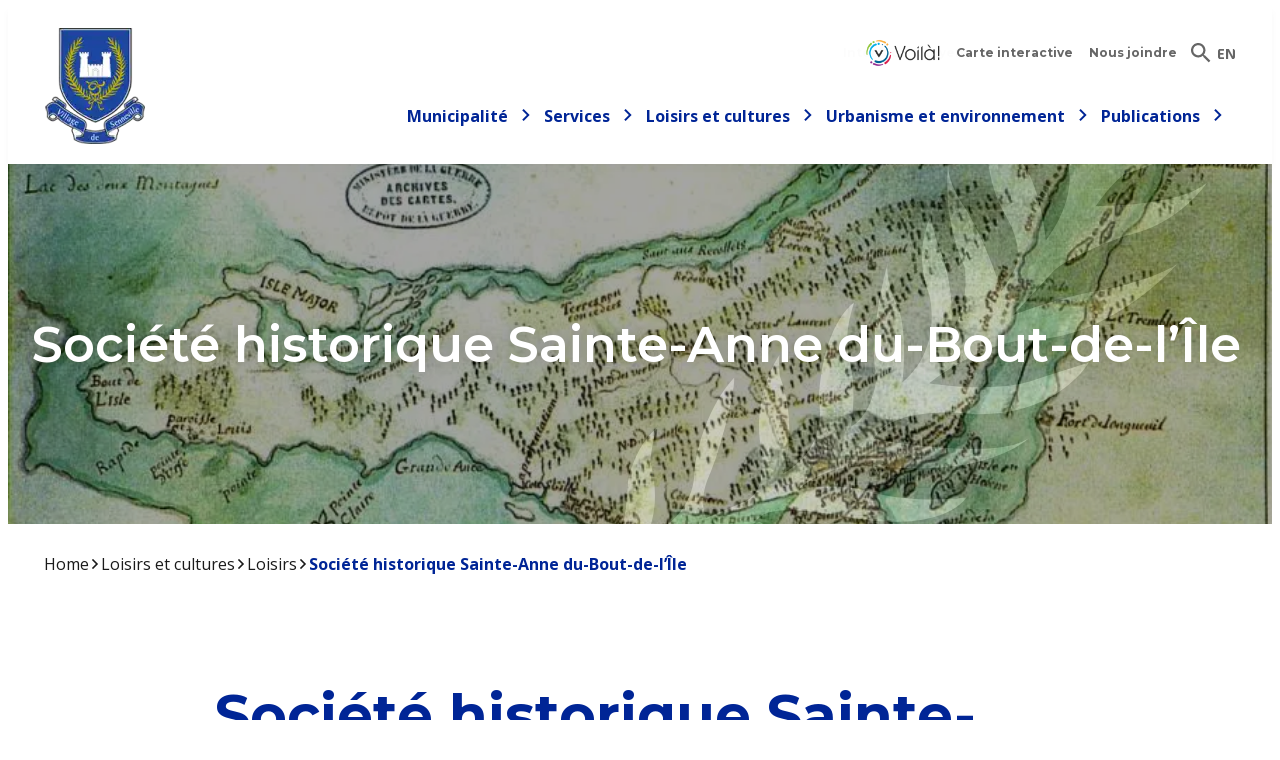

--- FILE ---
content_type: text/html; charset=UTF-8
request_url: https://www.senneville.ca/loisirs-et-cultures/loisirs/societe-historique-du-bout-de-lile/
body_size: 236689
content:
<!DOCTYPE html><html lang="fr-FR"><head><meta charset="UTF-8" /><script>if(navigator.userAgent.match(/MSIE|Internet Explorer/i)||navigator.userAgent.match(/Trident\/7\..*?rv:11/i)){var href=document.location.href;if(!href.match(/[?&]nowprocket/)){if(href.indexOf("?")==-1){if(href.indexOf("#")==-1){document.location.href=href+"?nowprocket=1"}else{document.location.href=href.replace("#","?nowprocket=1#")}}else{if(href.indexOf("#")==-1){document.location.href=href+"&nowprocket=1"}else{document.location.href=href.replace("#","&nowprocket=1#")}}}}</script><script>(()=>{class RocketLazyLoadScripts{constructor(){this.v="2.0.4",this.userEvents=["keydown","keyup","mousedown","mouseup","mousemove","mouseover","mouseout","touchmove","touchstart","touchend","touchcancel","wheel","click","dblclick","input"],this.attributeEvents=["onblur","onclick","oncontextmenu","ondblclick","onfocus","onmousedown","onmouseenter","onmouseleave","onmousemove","onmouseout","onmouseover","onmouseup","onmousewheel","onscroll","onsubmit"]}async t(){this.i(),this.o(),/iP(ad|hone)/.test(navigator.userAgent)&&this.h(),this.u(),this.l(this),this.m(),this.k(this),this.p(this),this._(),await Promise.all([this.R(),this.L()]),this.lastBreath=Date.now(),this.S(this),this.P(),this.D(),this.O(),this.M(),await this.C(this.delayedScripts.normal),await this.C(this.delayedScripts.defer),await this.C(this.delayedScripts.async),await this.T(),await this.F(),await this.j(),await this.A(),window.dispatchEvent(new Event("rocket-allScriptsLoaded")),this.everythingLoaded=!0,this.lastTouchEnd&&await new Promise(t=>setTimeout(t,500-Date.now()+this.lastTouchEnd)),this.I(),this.H(),this.U(),this.W()}i(){this.CSPIssue=sessionStorage.getItem("rocketCSPIssue"),document.addEventListener("securitypolicyviolation",t=>{this.CSPIssue||"script-src-elem"!==t.violatedDirective||"data"!==t.blockedURI||(this.CSPIssue=!0,sessionStorage.setItem("rocketCSPIssue",!0))},{isRocket:!0})}o(){window.addEventListener("pageshow",t=>{this.persisted=t.persisted,this.realWindowLoadedFired=!0},{isRocket:!0}),window.addEventListener("pagehide",()=>{this.onFirstUserAction=null},{isRocket:!0})}h(){let t;function e(e){t=e}window.addEventListener("touchstart",e,{isRocket:!0}),window.addEventListener("touchend",function i(o){o.changedTouches[0]&&t.changedTouches[0]&&Math.abs(o.changedTouches[0].pageX-t.changedTouches[0].pageX)<10&&Math.abs(o.changedTouches[0].pageY-t.changedTouches[0].pageY)<10&&o.timeStamp-t.timeStamp<200&&(window.removeEventListener("touchstart",e,{isRocket:!0}),window.removeEventListener("touchend",i,{isRocket:!0}),"INPUT"===o.target.tagName&&"text"===o.target.type||(o.target.dispatchEvent(new TouchEvent("touchend",{target:o.target,bubbles:!0})),o.target.dispatchEvent(new MouseEvent("mouseover",{target:o.target,bubbles:!0})),o.target.dispatchEvent(new PointerEvent("click",{target:o.target,bubbles:!0,cancelable:!0,detail:1,clientX:o.changedTouches[0].clientX,clientY:o.changedTouches[0].clientY})),event.preventDefault()))},{isRocket:!0})}q(t){this.userActionTriggered||("mousemove"!==t.type||this.firstMousemoveIgnored?"keyup"===t.type||"mouseover"===t.type||"mouseout"===t.type||(this.userActionTriggered=!0,this.onFirstUserAction&&this.onFirstUserAction()):this.firstMousemoveIgnored=!0),"click"===t.type&&t.preventDefault(),t.stopPropagation(),t.stopImmediatePropagation(),"touchstart"===this.lastEvent&&"touchend"===t.type&&(this.lastTouchEnd=Date.now()),"click"===t.type&&(this.lastTouchEnd=0),this.lastEvent=t.type,t.composedPath&&t.composedPath()[0].getRootNode()instanceof ShadowRoot&&(t.rocketTarget=t.composedPath()[0]),this.savedUserEvents.push(t)}u(){this.savedUserEvents=[],this.userEventHandler=this.q.bind(this),this.userEvents.forEach(t=>window.addEventListener(t,this.userEventHandler,{passive:!1,isRocket:!0})),document.addEventListener("visibilitychange",this.userEventHandler,{isRocket:!0})}U(){this.userEvents.forEach(t=>window.removeEventListener(t,this.userEventHandler,{passive:!1,isRocket:!0})),document.removeEventListener("visibilitychange",this.userEventHandler,{isRocket:!0}),this.savedUserEvents.forEach(t=>{(t.rocketTarget||t.target).dispatchEvent(new window[t.constructor.name](t.type,t))})}m(){const t="return false",e=Array.from(this.attributeEvents,t=>"data-rocket-"+t),i="["+this.attributeEvents.join("],[")+"]",o="[data-rocket-"+this.attributeEvents.join("],[data-rocket-")+"]",s=(e,i,o)=>{o&&o!==t&&(e.setAttribute("data-rocket-"+i,o),e["rocket"+i]=new Function("event",o),e.setAttribute(i,t))};new MutationObserver(t=>{for(const n of t)"attributes"===n.type&&(n.attributeName.startsWith("data-rocket-")||this.everythingLoaded?n.attributeName.startsWith("data-rocket-")&&this.everythingLoaded&&this.N(n.target,n.attributeName.substring(12)):s(n.target,n.attributeName,n.target.getAttribute(n.attributeName))),"childList"===n.type&&n.addedNodes.forEach(t=>{if(t.nodeType===Node.ELEMENT_NODE)if(this.everythingLoaded)for(const i of[t,...t.querySelectorAll(o)])for(const t of i.getAttributeNames())e.includes(t)&&this.N(i,t.substring(12));else for(const e of[t,...t.querySelectorAll(i)])for(const t of e.getAttributeNames())this.attributeEvents.includes(t)&&s(e,t,e.getAttribute(t))})}).observe(document,{subtree:!0,childList:!0,attributeFilter:[...this.attributeEvents,...e]})}I(){this.attributeEvents.forEach(t=>{document.querySelectorAll("[data-rocket-"+t+"]").forEach(e=>{this.N(e,t)})})}N(t,e){const i=t.getAttribute("data-rocket-"+e);i&&(t.setAttribute(e,i),t.removeAttribute("data-rocket-"+e))}k(t){Object.defineProperty(HTMLElement.prototype,"onclick",{get(){return this.rocketonclick||null},set(e){this.rocketonclick=e,this.setAttribute(t.everythingLoaded?"onclick":"data-rocket-onclick","this.rocketonclick(event)")}})}S(t){function e(e,i){let o=e[i];e[i]=null,Object.defineProperty(e,i,{get:()=>o,set(s){t.everythingLoaded?o=s:e["rocket"+i]=o=s}})}e(document,"onreadystatechange"),e(window,"onload"),e(window,"onpageshow");try{Object.defineProperty(document,"readyState",{get:()=>t.rocketReadyState,set(e){t.rocketReadyState=e},configurable:!0}),document.readyState="loading"}catch(t){console.log("WPRocket DJE readyState conflict, bypassing")}}l(t){this.originalAddEventListener=EventTarget.prototype.addEventListener,this.originalRemoveEventListener=EventTarget.prototype.removeEventListener,this.savedEventListeners=[],EventTarget.prototype.addEventListener=function(e,i,o){o&&o.isRocket||!t.B(e,this)&&!t.userEvents.includes(e)||t.B(e,this)&&!t.userActionTriggered||e.startsWith("rocket-")||t.everythingLoaded?t.originalAddEventListener.call(this,e,i,o):(t.savedEventListeners.push({target:this,remove:!1,type:e,func:i,options:o}),"mouseenter"!==e&&"mouseleave"!==e||t.originalAddEventListener.call(this,e,t.savedUserEvents.push,o))},EventTarget.prototype.removeEventListener=function(e,i,o){o&&o.isRocket||!t.B(e,this)&&!t.userEvents.includes(e)||t.B(e,this)&&!t.userActionTriggered||e.startsWith("rocket-")||t.everythingLoaded?t.originalRemoveEventListener.call(this,e,i,o):t.savedEventListeners.push({target:this,remove:!0,type:e,func:i,options:o})}}J(t,e){this.savedEventListeners=this.savedEventListeners.filter(i=>{let o=i.type,s=i.target||window;return e!==o||t!==s||(this.B(o,s)&&(i.type="rocket-"+o),this.$(i),!1)})}H(){EventTarget.prototype.addEventListener=this.originalAddEventListener,EventTarget.prototype.removeEventListener=this.originalRemoveEventListener,this.savedEventListeners.forEach(t=>this.$(t))}$(t){t.remove?this.originalRemoveEventListener.call(t.target,t.type,t.func,t.options):this.originalAddEventListener.call(t.target,t.type,t.func,t.options)}p(t){let e;function i(e){return t.everythingLoaded?e:e.split(" ").map(t=>"load"===t||t.startsWith("load.")?"rocket-jquery-load":t).join(" ")}function o(o){function s(e){const s=o.fn[e];o.fn[e]=o.fn.init.prototype[e]=function(){return this[0]===window&&t.userActionTriggered&&("string"==typeof arguments[0]||arguments[0]instanceof String?arguments[0]=i(arguments[0]):"object"==typeof arguments[0]&&Object.keys(arguments[0]).forEach(t=>{const e=arguments[0][t];delete arguments[0][t],arguments[0][i(t)]=e})),s.apply(this,arguments),this}}if(o&&o.fn&&!t.allJQueries.includes(o)){const e={DOMContentLoaded:[],"rocket-DOMContentLoaded":[]};for(const t in e)document.addEventListener(t,()=>{e[t].forEach(t=>t())},{isRocket:!0});o.fn.ready=o.fn.init.prototype.ready=function(i){function s(){parseInt(o.fn.jquery)>2?setTimeout(()=>i.bind(document)(o)):i.bind(document)(o)}return"function"==typeof i&&(t.realDomReadyFired?!t.userActionTriggered||t.fauxDomReadyFired?s():e["rocket-DOMContentLoaded"].push(s):e.DOMContentLoaded.push(s)),o([])},s("on"),s("one"),s("off"),t.allJQueries.push(o)}e=o}t.allJQueries=[],o(window.jQuery),Object.defineProperty(window,"jQuery",{get:()=>e,set(t){o(t)}})}P(){const t=new Map;document.write=document.writeln=function(e){const i=document.currentScript,o=document.createRange(),s=i.parentElement;let n=t.get(i);void 0===n&&(n=i.nextSibling,t.set(i,n));const c=document.createDocumentFragment();o.setStart(c,0),c.appendChild(o.createContextualFragment(e)),s.insertBefore(c,n)}}async R(){return new Promise(t=>{this.userActionTriggered?t():this.onFirstUserAction=t})}async L(){return new Promise(t=>{document.addEventListener("DOMContentLoaded",()=>{this.realDomReadyFired=!0,t()},{isRocket:!0})})}async j(){return this.realWindowLoadedFired?Promise.resolve():new Promise(t=>{window.addEventListener("load",t,{isRocket:!0})})}M(){this.pendingScripts=[];this.scriptsMutationObserver=new MutationObserver(t=>{for(const e of t)e.addedNodes.forEach(t=>{"SCRIPT"!==t.tagName||t.noModule||t.isWPRocket||this.pendingScripts.push({script:t,promise:new Promise(e=>{const i=()=>{const i=this.pendingScripts.findIndex(e=>e.script===t);i>=0&&this.pendingScripts.splice(i,1),e()};t.addEventListener("load",i,{isRocket:!0}),t.addEventListener("error",i,{isRocket:!0}),setTimeout(i,1e3)})})})}),this.scriptsMutationObserver.observe(document,{childList:!0,subtree:!0})}async F(){await this.X(),this.pendingScripts.length?(await this.pendingScripts[0].promise,await this.F()):this.scriptsMutationObserver.disconnect()}D(){this.delayedScripts={normal:[],async:[],defer:[]},document.querySelectorAll("script[type$=rocketlazyloadscript]").forEach(t=>{t.hasAttribute("data-rocket-src")?t.hasAttribute("async")&&!1!==t.async?this.delayedScripts.async.push(t):t.hasAttribute("defer")&&!1!==t.defer||"module"===t.getAttribute("data-rocket-type")?this.delayedScripts.defer.push(t):this.delayedScripts.normal.push(t):this.delayedScripts.normal.push(t)})}async _(){await this.L();let t=[];document.querySelectorAll("script[type$=rocketlazyloadscript][data-rocket-src]").forEach(e=>{let i=e.getAttribute("data-rocket-src");if(i&&!i.startsWith("data:")){i.startsWith("//")&&(i=location.protocol+i);try{const o=new URL(i).origin;o!==location.origin&&t.push({src:o,crossOrigin:e.crossOrigin||"module"===e.getAttribute("data-rocket-type")})}catch(t){}}}),t=[...new Map(t.map(t=>[JSON.stringify(t),t])).values()],this.Y(t,"preconnect")}async G(t){if(await this.K(),!0!==t.noModule||!("noModule"in HTMLScriptElement.prototype))return new Promise(e=>{let i;function o(){(i||t).setAttribute("data-rocket-status","executed"),e()}try{if(navigator.userAgent.includes("Firefox/")||""===navigator.vendor||this.CSPIssue)i=document.createElement("script"),[...t.attributes].forEach(t=>{let e=t.nodeName;"type"!==e&&("data-rocket-type"===e&&(e="type"),"data-rocket-src"===e&&(e="src"),i.setAttribute(e,t.nodeValue))}),t.text&&(i.text=t.text),t.nonce&&(i.nonce=t.nonce),i.hasAttribute("src")?(i.addEventListener("load",o,{isRocket:!0}),i.addEventListener("error",()=>{i.setAttribute("data-rocket-status","failed-network"),e()},{isRocket:!0}),setTimeout(()=>{i.isConnected||e()},1)):(i.text=t.text,o()),i.isWPRocket=!0,t.parentNode.replaceChild(i,t);else{const i=t.getAttribute("data-rocket-type"),s=t.getAttribute("data-rocket-src");i?(t.type=i,t.removeAttribute("data-rocket-type")):t.removeAttribute("type"),t.addEventListener("load",o,{isRocket:!0}),t.addEventListener("error",i=>{this.CSPIssue&&i.target.src.startsWith("data:")?(console.log("WPRocket: CSP fallback activated"),t.removeAttribute("src"),this.G(t).then(e)):(t.setAttribute("data-rocket-status","failed-network"),e())},{isRocket:!0}),s?(t.fetchPriority="high",t.removeAttribute("data-rocket-src"),t.src=s):t.src="data:text/javascript;base64,"+window.btoa(unescape(encodeURIComponent(t.text)))}}catch(i){t.setAttribute("data-rocket-status","failed-transform"),e()}});t.setAttribute("data-rocket-status","skipped")}async C(t){const e=t.shift();return e?(e.isConnected&&await this.G(e),this.C(t)):Promise.resolve()}O(){this.Y([...this.delayedScripts.normal,...this.delayedScripts.defer,...this.delayedScripts.async],"preload")}Y(t,e){this.trash=this.trash||[];let i=!0;var o=document.createDocumentFragment();t.forEach(t=>{const s=t.getAttribute&&t.getAttribute("data-rocket-src")||t.src;if(s&&!s.startsWith("data:")){const n=document.createElement("link");n.href=s,n.rel=e,"preconnect"!==e&&(n.as="script",n.fetchPriority=i?"high":"low"),t.getAttribute&&"module"===t.getAttribute("data-rocket-type")&&(n.crossOrigin=!0),t.crossOrigin&&(n.crossOrigin=t.crossOrigin),t.integrity&&(n.integrity=t.integrity),t.nonce&&(n.nonce=t.nonce),o.appendChild(n),this.trash.push(n),i=!1}}),document.head.appendChild(o)}W(){this.trash.forEach(t=>t.remove())}async T(){try{document.readyState="interactive"}catch(t){}this.fauxDomReadyFired=!0;try{await this.K(),this.J(document,"readystatechange"),document.dispatchEvent(new Event("rocket-readystatechange")),await this.K(),document.rocketonreadystatechange&&document.rocketonreadystatechange(),await this.K(),this.J(document,"DOMContentLoaded"),document.dispatchEvent(new Event("rocket-DOMContentLoaded")),await this.K(),this.J(window,"DOMContentLoaded"),window.dispatchEvent(new Event("rocket-DOMContentLoaded"))}catch(t){console.error(t)}}async A(){try{document.readyState="complete"}catch(t){}try{await this.K(),this.J(document,"readystatechange"),document.dispatchEvent(new Event("rocket-readystatechange")),await this.K(),document.rocketonreadystatechange&&document.rocketonreadystatechange(),await this.K(),this.J(window,"load"),window.dispatchEvent(new Event("rocket-load")),await this.K(),window.rocketonload&&window.rocketonload(),await this.K(),this.allJQueries.forEach(t=>t(window).trigger("rocket-jquery-load")),await this.K(),this.J(window,"pageshow");const t=new Event("rocket-pageshow");t.persisted=this.persisted,window.dispatchEvent(t),await this.K(),window.rocketonpageshow&&window.rocketonpageshow({persisted:this.persisted})}catch(t){console.error(t)}}async K(){Date.now()-this.lastBreath>45&&(await this.X(),this.lastBreath=Date.now())}async X(){return document.hidden?new Promise(t=>setTimeout(t)):new Promise(t=>requestAnimationFrame(t))}B(t,e){return e===document&&"readystatechange"===t||(e===document&&"DOMContentLoaded"===t||(e===window&&"DOMContentLoaded"===t||(e===window&&"load"===t||e===window&&"pageshow"===t)))}static run(){(new RocketLazyLoadScripts).t()}}RocketLazyLoadScripts.run()})();</script> <meta name="viewport" content="width=device-width, initial-scale=1" /><meta name='robots' content='index, follow, max-image-preview:large, max-snippet:-1, max-video-preview:-1' /> <!-- This site is optimized with the Yoast SEO plugin v26.7 - https://yoast.com/wordpress/plugins/seo/ --><title>Société historique Sainte-Anne du-Bout-de-l&#039;Île - Village de Senneville</title><link data-rocket-prefetch href="https://analytics.wpmucdn.com" rel="dns-prefetch"><link data-rocket-prefetch href="https://www.googletagmanager.com" rel="dns-prefetch"><link data-rocket-prefetch href="https://fonts.googleapis.com" rel="dns-prefetch"><link data-rocket-preload as="style" href="https://fonts.googleapis.com/css2?family=Raleway%3Awght%40400%3B700&#038;ver=1.0&#038;family=Montserrat%3Awght%40400%3B500%3B600%3B700&#038;ver=1.0&#038;family=Open+Sans%3Awght%40400%3B500%3B600%3B700&#038;ver=1.0&#038;display=swap" rel="preload"><link href="https://fonts.googleapis.com/css2?family=Raleway%3Awght%40400%3B700&#038;ver=1.0&#038;family=Montserrat%3Awght%40400%3B500%3B600%3B700&#038;ver=1.0&#038;family=Open+Sans%3Awght%40400%3B500%3B600%3B700&#038;ver=1.0&#038;display=swap" media="print" onload="this.media=&#039;all&#039;" rel="stylesheet"> <noscript data-wpr-hosted-gf-parameters=""><link rel="stylesheet" href="https://fonts.googleapis.com/css2?family=Raleway%3Awght%40400%3B700&#038;ver=1.0&#038;family=Montserrat%3Awght%40400%3B500%3B600%3B700&#038;ver=1.0&#038;family=Open+Sans%3Awght%40400%3B500%3B600%3B700&#038;ver=1.0&#038;display=swap"></noscript><link rel="canonical" href="https://www.senneville.ca/loisirs-et-cultures/loisirs/societe-historique-du-bout-de-lile/" /><meta property="og:locale" content="fr_FR" /><meta property="og:type" content="article" /><meta property="og:title" content="Société historique Sainte-Anne du-Bout-de-l&#039;Île - Village de Senneville" /><meta property="og:description" content="Société historique Sainte-Anne du-Bout-de-l&rsquo;Île Chers membres et futurs membres, Le programme 2025-2026 ainsi que le formulaire d’inscription pour la nouvelle saison sont maintenant disponibles. La prochaine saison, qui débutera en septembre, s’annonce riche en événements et en sujets passionnants. La Société invite les membres à faire découvrir ses activités à leur entourage : il est [&hellip;]" /><meta property="og:url" content="https://www.senneville.ca/loisirs-et-cultures/loisirs/societe-historique-du-bout-de-lile/" /><meta property="og:site_name" content="Village de Senneville" /><meta property="article:publisher" content="https://www.facebook.com/senneville.ca" /><meta property="article:modified_time" content="2025-09-08T20:05:15+00:00" /><meta property="og:image" content="https://www.senneville.ca/wp-content/uploads/2023/01/societe-historique.jpg" /><meta property="og:image:width" content="900" /><meta property="og:image:height" content="565" /><meta property="og:image:type" content="image/jpeg" /><meta name="twitter:card" content="summary_large_image" /><meta name="twitter:label1" content="Durée de lecture estimée" /><meta name="twitter:data1" content="1 minute" /><style media="all">.alerte-banner__item{color:var(--color--black);display:none}.alerte-banner__item--inner{align-items:center;display:flex;padding:var(--padding--medium)}@media only screen and (max-width:767px){.alerte-banner__item--inner{flex-direction:column}}.alerte-banner__item>.alignfull{flex-grow:1}.alerte-banner__item *{font-size:var(--font-size--medium);line-height:var(--line-height--text)}.alerte-banner__item a,.alerte-banner__item a:link,.alerte-banner__item a:visited{color:inherit;text-decoration:underline}.alerte-banner__item a:hover,.alerte-banner__item a:link:hover,.alerte-banner__item a:visited:hover{text-decoration:none}.alerte-banner__item--avis{background-color:var(--avis--bg-color);color:var(--avis--color)}.alerte-banner__item--avis .alerte-banner__title{color:var(--avis--title-color)}.alerte-banner__item--annonce{background-color:var(--annonce--bg-color);color:var(--annonce--color)}.alerte-banner__item--annonce .alerte-banner__title{color:var(--annonce--title-color)}.alerte-banner__item--information{background-color:var(--information--bg-color);color:var(--information--color)}.alerte-banner__item--information .alerte-banner__title{color:var(--information--title-color)}.alerte-banner__categorie{align-items:center;display:flex;justify-content:center}.alerte-banner__categorie svg{font-size:var(--font-size--x-large)}@media only screen and (max-width:767px){.alerte-banner__categorie{margin-bottom:var(--margin--xx-small)}}.alerte-banner__close{align-items:flex-start;align-self:flex-start;cursor:pointer;display:flex;justify-content:flex-end}@media only screen and (max-width:767px){.alerte-banner__close{position:absolute;right:var(--gaps--sides)}}.alerte-banner__close svg{background-color:rgba(0,0,0,.1);border-radius:100%;font-size:2rem;padding:.25rem}@media only screen and (min-width:768px){.alerte-banner__close{align-items:center;justify-content:center}}.alerte-banner__title{font-weight:700;margin:0}@media only screen and (min-width:768px){.alerte-banner__title{white-space:nowrap}}.alerte-banner__content{flex-grow:1}.alerte-banner__content *{display:inline;margin:0}@media only screen and (min-width:768px){.alerte-banner__content{padding:0 var(--padding--medium)}}.alerte-banner.is-style-bottom-overlay{background:var(--overlay--color);display:flex;flex-direction:column-reverse;height:100%;justify-content:flex-start;left:0;opacity:0;overflow-y:auto;position:fixed;top:0;width:100%;z-index:99999}.alerte-banner.is-style-bottom-overlay.alerte-banner--has-alerts-open{opacity:1}.alerte-banner.is-style-bottom-overlay:not(.alerte-banner--has-alerts-open){animation:allAlertsClosedBackground .5s linear 0s 1 forwards}.alerte-banner.is-style-bottom-overlay .alerte-banner__item{position:relative}.alerte-banner.is-style-bottom-overlay .alerte-banner__item--inner{padding:2.5rem 1rem}.alerte-banner.is-style-bottom-overlay .alerte-banner__categorie{align-self:flex-start}.alerte-banner.is-style-bottom-overlay .alerte-banner__content{width:100%}.alerte-banner.is-style-bottom-overlay .alerte-banner__content h1,.alerte-banner.is-style-bottom-overlay .alerte-banner__content h2,.alerte-banner.is-style-bottom-overlay .alerte-banner__content h3,.alerte-banner.is-style-bottom-overlay .alerte-banner__content h4,.alerte-banner.is-style-bottom-overlay .alerte-banner__content h5,.alerte-banner.is-style-bottom-overlay .alerte-banner__content h6,.alerte-banner.is-style-bottom-overlay .alerte-banner__content ol,.alerte-banner.is-style-bottom-overlay .alerte-banner__content p,.alerte-banner.is-style-bottom-overlay .alerte-banner__content ul{display:block;margin-top:1.5rem}.alerte-banner.is-style-bottom-overlay .alerte-banner__content h1:first-child,.alerte-banner.is-style-bottom-overlay .alerte-banner__content h2:first-child,.alerte-banner.is-style-bottom-overlay .alerte-banner__content h3:first-child,.alerte-banner.is-style-bottom-overlay .alerte-banner__content h4:first-child,.alerte-banner.is-style-bottom-overlay .alerte-banner__content h5:first-child,.alerte-banner.is-style-bottom-overlay .alerte-banner__content h6:first-child,.alerte-banner.is-style-bottom-overlay .alerte-banner__content ol:first-child,.alerte-banner.is-style-bottom-overlay .alerte-banner__content p:first-child,.alerte-banner.is-style-bottom-overlay .alerte-banner__content ul:first-child{margin-top:0}.alerte-banner.is-style-bottom-overlay .alerte-banner__close{position:absolute;right:3.5rem;top:2.5rem}@keyframes allAlertsClosedBackground{0%{opacity:1;transform:none}99%{opacity:0;transform:none}to{opacity:0;transform:translateX(-200vw)}}.wp-block-cover,.wp-block-cover-image{align-items:center;background-position:50%;box-sizing:border-box;display:flex;justify-content:center;min-height:430px;overflow:hidden;overflow:clip;padding:1em;position:relative}.wp-block-cover .has-background-dim:not([class*=-background-color]),.wp-block-cover-image .has-background-dim:not([class*=-background-color]),.wp-block-cover-image.has-background-dim:not([class*=-background-color]),.wp-block-cover.has-background-dim:not([class*=-background-color]){background-color:#000}.wp-block-cover .has-background-dim.has-background-gradient,.wp-block-cover-image .has-background-dim.has-background-gradient{background-color:initial}.wp-block-cover-image.has-background-dim:before,.wp-block-cover.has-background-dim:before{background-color:inherit;content:""}.wp-block-cover .wp-block-cover__background,.wp-block-cover .wp-block-cover__gradient-background,.wp-block-cover-image .wp-block-cover__background,.wp-block-cover-image .wp-block-cover__gradient-background,.wp-block-cover-image.has-background-dim:not(.has-background-gradient):before,.wp-block-cover.has-background-dim:not(.has-background-gradient):before{bottom:0;left:0;opacity:.5;position:absolute;right:0;top:0}.wp-block-cover-image.has-background-dim.has-background-dim-10 .wp-block-cover__background,.wp-block-cover-image.has-background-dim.has-background-dim-10 .wp-block-cover__gradient-background,.wp-block-cover-image.has-background-dim.has-background-dim-10:not(.has-background-gradient):before,.wp-block-cover.has-background-dim.has-background-dim-10 .wp-block-cover__background,.wp-block-cover.has-background-dim.has-background-dim-10 .wp-block-cover__gradient-background,.wp-block-cover.has-background-dim.has-background-dim-10:not(.has-background-gradient):before{opacity:.1}.wp-block-cover-image.has-background-dim.has-background-dim-20 .wp-block-cover__background,.wp-block-cover-image.has-background-dim.has-background-dim-20 .wp-block-cover__gradient-background,.wp-block-cover-image.has-background-dim.has-background-dim-20:not(.has-background-gradient):before,.wp-block-cover.has-background-dim.has-background-dim-20 .wp-block-cover__background,.wp-block-cover.has-background-dim.has-background-dim-20 .wp-block-cover__gradient-background,.wp-block-cover.has-background-dim.has-background-dim-20:not(.has-background-gradient):before{opacity:.2}.wp-block-cover-image.has-background-dim.has-background-dim-30 .wp-block-cover__background,.wp-block-cover-image.has-background-dim.has-background-dim-30 .wp-block-cover__gradient-background,.wp-block-cover-image.has-background-dim.has-background-dim-30:not(.has-background-gradient):before,.wp-block-cover.has-background-dim.has-background-dim-30 .wp-block-cover__background,.wp-block-cover.has-background-dim.has-background-dim-30 .wp-block-cover__gradient-background,.wp-block-cover.has-background-dim.has-background-dim-30:not(.has-background-gradient):before{opacity:.3}.wp-block-cover-image.has-background-dim.has-background-dim-40 .wp-block-cover__background,.wp-block-cover-image.has-background-dim.has-background-dim-40 .wp-block-cover__gradient-background,.wp-block-cover-image.has-background-dim.has-background-dim-40:not(.has-background-gradient):before,.wp-block-cover.has-background-dim.has-background-dim-40 .wp-block-cover__background,.wp-block-cover.has-background-dim.has-background-dim-40 .wp-block-cover__gradient-background,.wp-block-cover.has-background-dim.has-background-dim-40:not(.has-background-gradient):before{opacity:.4}.wp-block-cover-image.has-background-dim.has-background-dim-50 .wp-block-cover__background,.wp-block-cover-image.has-background-dim.has-background-dim-50 .wp-block-cover__gradient-background,.wp-block-cover-image.has-background-dim.has-background-dim-50:not(.has-background-gradient):before,.wp-block-cover.has-background-dim.has-background-dim-50 .wp-block-cover__background,.wp-block-cover.has-background-dim.has-background-dim-50 .wp-block-cover__gradient-background,.wp-block-cover.has-background-dim.has-background-dim-50:not(.has-background-gradient):before{opacity:.5}.wp-block-cover-image.has-background-dim.has-background-dim-60 .wp-block-cover__background,.wp-block-cover-image.has-background-dim.has-background-dim-60 .wp-block-cover__gradient-background,.wp-block-cover-image.has-background-dim.has-background-dim-60:not(.has-background-gradient):before,.wp-block-cover.has-background-dim.has-background-dim-60 .wp-block-cover__background,.wp-block-cover.has-background-dim.has-background-dim-60 .wp-block-cover__gradient-background,.wp-block-cover.has-background-dim.has-background-dim-60:not(.has-background-gradient):before{opacity:.6}.wp-block-cover-image.has-background-dim.has-background-dim-70 .wp-block-cover__background,.wp-block-cover-image.has-background-dim.has-background-dim-70 .wp-block-cover__gradient-background,.wp-block-cover-image.has-background-dim.has-background-dim-70:not(.has-background-gradient):before,.wp-block-cover.has-background-dim.has-background-dim-70 .wp-block-cover__background,.wp-block-cover.has-background-dim.has-background-dim-70 .wp-block-cover__gradient-background,.wp-block-cover.has-background-dim.has-background-dim-70:not(.has-background-gradient):before{opacity:.7}.wp-block-cover-image.has-background-dim.has-background-dim-80 .wp-block-cover__background,.wp-block-cover-image.has-background-dim.has-background-dim-80 .wp-block-cover__gradient-background,.wp-block-cover-image.has-background-dim.has-background-dim-80:not(.has-background-gradient):before,.wp-block-cover.has-background-dim.has-background-dim-80 .wp-block-cover__background,.wp-block-cover.has-background-dim.has-background-dim-80 .wp-block-cover__gradient-background,.wp-block-cover.has-background-dim.has-background-dim-80:not(.has-background-gradient):before{opacity:.8}.wp-block-cover-image.has-background-dim.has-background-dim-90 .wp-block-cover__background,.wp-block-cover-image.has-background-dim.has-background-dim-90 .wp-block-cover__gradient-background,.wp-block-cover-image.has-background-dim.has-background-dim-90:not(.has-background-gradient):before,.wp-block-cover.has-background-dim.has-background-dim-90 .wp-block-cover__background,.wp-block-cover.has-background-dim.has-background-dim-90 .wp-block-cover__gradient-background,.wp-block-cover.has-background-dim.has-background-dim-90:not(.has-background-gradient):before{opacity:.9}.wp-block-cover-image.has-background-dim.has-background-dim-100 .wp-block-cover__background,.wp-block-cover-image.has-background-dim.has-background-dim-100 .wp-block-cover__gradient-background,.wp-block-cover-image.has-background-dim.has-background-dim-100:not(.has-background-gradient):before,.wp-block-cover.has-background-dim.has-background-dim-100 .wp-block-cover__background,.wp-block-cover.has-background-dim.has-background-dim-100 .wp-block-cover__gradient-background,.wp-block-cover.has-background-dim.has-background-dim-100:not(.has-background-gradient):before{opacity:1}.wp-block-cover .wp-block-cover__background.has-background-dim.has-background-dim-0,.wp-block-cover .wp-block-cover__gradient-background.has-background-dim.has-background-dim-0,.wp-block-cover-image .wp-block-cover__background.has-background-dim.has-background-dim-0,.wp-block-cover-image .wp-block-cover__gradient-background.has-background-dim.has-background-dim-0{opacity:0}.wp-block-cover .wp-block-cover__background.has-background-dim.has-background-dim-10,.wp-block-cover .wp-block-cover__gradient-background.has-background-dim.has-background-dim-10,.wp-block-cover-image .wp-block-cover__background.has-background-dim.has-background-dim-10,.wp-block-cover-image .wp-block-cover__gradient-background.has-background-dim.has-background-dim-10{opacity:.1}.wp-block-cover .wp-block-cover__background.has-background-dim.has-background-dim-20,.wp-block-cover .wp-block-cover__gradient-background.has-background-dim.has-background-dim-20,.wp-block-cover-image .wp-block-cover__background.has-background-dim.has-background-dim-20,.wp-block-cover-image .wp-block-cover__gradient-background.has-background-dim.has-background-dim-20{opacity:.2}.wp-block-cover .wp-block-cover__background.has-background-dim.has-background-dim-30,.wp-block-cover .wp-block-cover__gradient-background.has-background-dim.has-background-dim-30,.wp-block-cover-image .wp-block-cover__background.has-background-dim.has-background-dim-30,.wp-block-cover-image .wp-block-cover__gradient-background.has-background-dim.has-background-dim-30{opacity:.3}.wp-block-cover .wp-block-cover__background.has-background-dim.has-background-dim-40,.wp-block-cover .wp-block-cover__gradient-background.has-background-dim.has-background-dim-40,.wp-block-cover-image .wp-block-cover__background.has-background-dim.has-background-dim-40,.wp-block-cover-image .wp-block-cover__gradient-background.has-background-dim.has-background-dim-40{opacity:.4}.wp-block-cover .wp-block-cover__background.has-background-dim.has-background-dim-50,.wp-block-cover .wp-block-cover__gradient-background.has-background-dim.has-background-dim-50,.wp-block-cover-image .wp-block-cover__background.has-background-dim.has-background-dim-50,.wp-block-cover-image .wp-block-cover__gradient-background.has-background-dim.has-background-dim-50{opacity:.5}.wp-block-cover .wp-block-cover__background.has-background-dim.has-background-dim-60,.wp-block-cover .wp-block-cover__gradient-background.has-background-dim.has-background-dim-60,.wp-block-cover-image .wp-block-cover__background.has-background-dim.has-background-dim-60,.wp-block-cover-image .wp-block-cover__gradient-background.has-background-dim.has-background-dim-60{opacity:.6}.wp-block-cover .wp-block-cover__background.has-background-dim.has-background-dim-70,.wp-block-cover .wp-block-cover__gradient-background.has-background-dim.has-background-dim-70,.wp-block-cover-image .wp-block-cover__background.has-background-dim.has-background-dim-70,.wp-block-cover-image .wp-block-cover__gradient-background.has-background-dim.has-background-dim-70{opacity:.7}.wp-block-cover .wp-block-cover__background.has-background-dim.has-background-dim-80,.wp-block-cover .wp-block-cover__gradient-background.has-background-dim.has-background-dim-80,.wp-block-cover-image .wp-block-cover__background.has-background-dim.has-background-dim-80,.wp-block-cover-image .wp-block-cover__gradient-background.has-background-dim.has-background-dim-80{opacity:.8}.wp-block-cover .wp-block-cover__background.has-background-dim.has-background-dim-90,.wp-block-cover .wp-block-cover__gradient-background.has-background-dim.has-background-dim-90,.wp-block-cover-image .wp-block-cover__background.has-background-dim.has-background-dim-90,.wp-block-cover-image .wp-block-cover__gradient-background.has-background-dim.has-background-dim-90{opacity:.9}.wp-block-cover .wp-block-cover__background.has-background-dim.has-background-dim-100,.wp-block-cover .wp-block-cover__gradient-background.has-background-dim.has-background-dim-100,.wp-block-cover-image .wp-block-cover__background.has-background-dim.has-background-dim-100,.wp-block-cover-image .wp-block-cover__gradient-background.has-background-dim.has-background-dim-100{opacity:1}.wp-block-cover-image.alignleft,.wp-block-cover-image.alignright,.wp-block-cover.alignleft,.wp-block-cover.alignright{max-width:420px;width:100%}.wp-block-cover-image.aligncenter,.wp-block-cover-image.alignleft,.wp-block-cover-image.alignright,.wp-block-cover.aligncenter,.wp-block-cover.alignleft,.wp-block-cover.alignright{display:flex}.wp-block-cover .wp-block-cover__inner-container,.wp-block-cover-image .wp-block-cover__inner-container{color:inherit;position:relative;width:100%}.wp-block-cover-image.is-position-top-left,.wp-block-cover.is-position-top-left{align-items:flex-start;justify-content:flex-start}.wp-block-cover-image.is-position-top-center,.wp-block-cover.is-position-top-center{align-items:flex-start;justify-content:center}.wp-block-cover-image.is-position-top-right,.wp-block-cover.is-position-top-right{align-items:flex-start;justify-content:flex-end}.wp-block-cover-image.is-position-center-left,.wp-block-cover.is-position-center-left{align-items:center;justify-content:flex-start}.wp-block-cover-image.is-position-center-center,.wp-block-cover.is-position-center-center{align-items:center;justify-content:center}.wp-block-cover-image.is-position-center-right,.wp-block-cover.is-position-center-right{align-items:center;justify-content:flex-end}.wp-block-cover-image.is-position-bottom-left,.wp-block-cover.is-position-bottom-left{align-items:flex-end;justify-content:flex-start}.wp-block-cover-image.is-position-bottom-center,.wp-block-cover.is-position-bottom-center{align-items:flex-end;justify-content:center}.wp-block-cover-image.is-position-bottom-right,.wp-block-cover.is-position-bottom-right{align-items:flex-end;justify-content:flex-end}.wp-block-cover-image.has-custom-content-position.has-custom-content-position .wp-block-cover__inner-container,.wp-block-cover.has-custom-content-position.has-custom-content-position .wp-block-cover__inner-container{margin:0}.wp-block-cover-image.has-custom-content-position.has-custom-content-position.is-position-bottom-left .wp-block-cover__inner-container,.wp-block-cover-image.has-custom-content-position.has-custom-content-position.is-position-bottom-right .wp-block-cover__inner-container,.wp-block-cover-image.has-custom-content-position.has-custom-content-position.is-position-center-left .wp-block-cover__inner-container,.wp-block-cover-image.has-custom-content-position.has-custom-content-position.is-position-center-right .wp-block-cover__inner-container,.wp-block-cover-image.has-custom-content-position.has-custom-content-position.is-position-top-left .wp-block-cover__inner-container,.wp-block-cover-image.has-custom-content-position.has-custom-content-position.is-position-top-right .wp-block-cover__inner-container,.wp-block-cover.has-custom-content-position.has-custom-content-position.is-position-bottom-left .wp-block-cover__inner-container,.wp-block-cover.has-custom-content-position.has-custom-content-position.is-position-bottom-right .wp-block-cover__inner-container,.wp-block-cover.has-custom-content-position.has-custom-content-position.is-position-center-left .wp-block-cover__inner-container,.wp-block-cover.has-custom-content-position.has-custom-content-position.is-position-center-right .wp-block-cover__inner-container,.wp-block-cover.has-custom-content-position.has-custom-content-position.is-position-top-left .wp-block-cover__inner-container,.wp-block-cover.has-custom-content-position.has-custom-content-position.is-position-top-right .wp-block-cover__inner-container{margin:0;width:auto}.wp-block-cover .wp-block-cover__image-background,.wp-block-cover video.wp-block-cover__video-background,.wp-block-cover-image .wp-block-cover__image-background,.wp-block-cover-image video.wp-block-cover__video-background{border:none;bottom:0;box-shadow:none;height:100%;left:0;margin:0;max-height:none;max-width:none;object-fit:cover;outline:none;padding:0;position:absolute;right:0;top:0;width:100%}.wp-block-cover-image.has-parallax,.wp-block-cover.has-parallax,.wp-block-cover__image-background.has-parallax,video.wp-block-cover__video-background.has-parallax{background-attachment:fixed;background-repeat:no-repeat;background-size:cover}@supports (-webkit-touch-callout:inherit){.wp-block-cover-image.has-parallax,.wp-block-cover.has-parallax,.wp-block-cover__image-background.has-parallax,video.wp-block-cover__video-background.has-parallax{background-attachment:scroll}}@media (prefers-reduced-motion:reduce){.wp-block-cover-image.has-parallax,.wp-block-cover.has-parallax,.wp-block-cover__image-background.has-parallax,video.wp-block-cover__video-background.has-parallax{background-attachment:scroll}}.wp-block-cover-image.is-repeated,.wp-block-cover.is-repeated,.wp-block-cover__image-background.is-repeated,video.wp-block-cover__video-background.is-repeated{background-repeat:repeat;background-size:auto}.wp-block-cover-image-text,.wp-block-cover-image-text a,.wp-block-cover-image-text a:active,.wp-block-cover-image-text a:focus,.wp-block-cover-image-text a:hover,.wp-block-cover-text,.wp-block-cover-text a,.wp-block-cover-text a:active,.wp-block-cover-text a:focus,.wp-block-cover-text a:hover,section.wp-block-cover-image h2,section.wp-block-cover-image h2 a,section.wp-block-cover-image h2 a:active,section.wp-block-cover-image h2 a:focus,section.wp-block-cover-image h2 a:hover{color:#fff}.wp-block-cover-image .wp-block-cover.has-left-content{justify-content:flex-start}.wp-block-cover-image .wp-block-cover.has-right-content{justify-content:flex-end}.wp-block-cover-image.has-left-content .wp-block-cover-image-text,.wp-block-cover.has-left-content .wp-block-cover-text,section.wp-block-cover-image.has-left-content>h2{margin-left:0;text-align:left}.wp-block-cover-image.has-right-content .wp-block-cover-image-text,.wp-block-cover.has-right-content .wp-block-cover-text,section.wp-block-cover-image.has-right-content>h2{margin-right:0;text-align:right}.wp-block-cover .wp-block-cover-text,.wp-block-cover-image .wp-block-cover-image-text,section.wp-block-cover-image>h2{font-size:2em;line-height:1.25;margin-bottom:0;max-width:840px;padding:.44em;text-align:center;z-index:1}:where(.wp-block-cover-image:not(.has-text-color)),:where(.wp-block-cover:not(.has-text-color)){color:#fff}:where(.wp-block-cover-image.is-light:not(.has-text-color)),:where(.wp-block-cover.is-light:not(.has-text-color)){color:#000}:root :where(.wp-block-cover h1:not(.has-text-color)),:root :where(.wp-block-cover h2:not(.has-text-color)),:root :where(.wp-block-cover h3:not(.has-text-color)),:root :where(.wp-block-cover h4:not(.has-text-color)),:root :where(.wp-block-cover h5:not(.has-text-color)),:root :where(.wp-block-cover h6:not(.has-text-color)),:root :where(.wp-block-cover p:not(.has-text-color)){color:inherit}body:not(.editor-styles-wrapper) .wp-block-cover:not(.wp-block-cover:has(.wp-block-cover__background+.wp-block-cover__inner-container)) .wp-block-cover__image-background,body:not(.editor-styles-wrapper) .wp-block-cover:not(.wp-block-cover:has(.wp-block-cover__background+.wp-block-cover__inner-container)) .wp-block-cover__video-background{z-index:0}body:not(.editor-styles-wrapper) .wp-block-cover:not(.wp-block-cover:has(.wp-block-cover__background+.wp-block-cover__inner-container)) .wp-block-cover__background,body:not(.editor-styles-wrapper) .wp-block-cover:not(.wp-block-cover:has(.wp-block-cover__background+.wp-block-cover__inner-container)) .wp-block-cover__gradient-background,body:not(.editor-styles-wrapper) .wp-block-cover:not(.wp-block-cover:has(.wp-block-cover__background+.wp-block-cover__inner-container)) .wp-block-cover__inner-container,body:not(.editor-styles-wrapper) .wp-block-cover:not(.wp-block-cover:has(.wp-block-cover__background+.wp-block-cover__inner-container)).has-background-dim:not(.has-background-gradient):before{z-index:1}.has-modal-open body:not(.editor-styles-wrapper) .wp-block-cover:not(.wp-block-cover:has(.wp-block-cover__background+.wp-block-cover__inner-container)) .wp-block-cover__inner-container{z-index:auto}.mailchimp-cta{background-color:var(--wp--preset--color--primary);color:var(--wp--preset--color--white);padding:0 7.75rem;position:relative}.mailchimp-cta__bgImg{z-index:1}.mailchimp-cta__bgImg,.mailchimp-cta__bgImg:after{height:100%;left:0;position:absolute;top:0;width:100%}.mailchimp-cta__bgImg:after{background-color:var(--wp--preset--color--black);content:"";display:block;opacity:.5;z-index:2}.mailchimp-cta__bgImg img{height:100%;-o-object-fit:cover;object-fit:cover;width:100%}.mailchimp-cta__container{align-items:flex-start;display:flex;flex-direction:column;justify-content:flex-start;margin:auto;max-width:var(--wp--custom--layout--wide-size);position:relative;z-index:3}@media only screen and (min-width:768px){.mailchimp-cta__container{align-items:center;flex-direction:row}}.mailchimp-cta__content{display:flex;flex-direction:column;flex-grow:1}.mailchimp-cta__content h2,.mailchimp-cta__content p{color:var(--wp--preset--color--white);margin-bottom:.5rem;margin-top:0}.mailchimp-cta__form{display:flex;position:relative}.mailchimp-cta__form .gfield_validation_message{display:none;margin-bottom:0}@media only screen and (min-width:768px){.mailchimp-cta__form .gfield_validation_message{bottom:100%;position:absolute;white-space:nowrap}}.mailchimp-cta__form .gform_validation_errors .gfield_error .gfield_validation_message{display:block}body{--layout--content-size:850px;--layout--wide-size:1280px;--color--primary:#002596;--color--primary--hover:#113cc1;--color--primary--03:#eef2ff;--color--secondary:#1a1a1a;--color--secondary--hover:gray;--color--accent:#b49400;--color--accent--hover:#e5bd00;--color--error:#da1e28;--color--black:#000;--color--grey-90:#1a1a1a;--color--grey-80:#333;--color--grey-70:#534545;--color--grey-60:#666;--color--grey-50:gray;--color--grey-40:#c4c4c4;--color--grey-30:#b3b3b3;--color--grey-20:#ccc;--color--grey-10:#e5e5e5;--color--grey-05:#f2f2f2;--color--grey-03:#f7f7f7;--color--white:#fff;--focus--outline:2px solid var(--color--primary);--active--outline:2px solid var(--color--primary--hover);--background:var(--color--white);--color--meta:var(--color--grey-70);--color--text:var(--color--black);--color--interactive:var(--color--secondary);--color--emphasis:var(--color--primary);--color--heading:var(--color--grey-80);--color--facebook:#3b5999;--color--youtube:#cd201f;--color--linkedin:#0077b5;--color--twitter:#55acee;--color--instagram:#e4405f;--gaps--columns:1.5rem;--gaps--grid:2rem;--gaps--list:1.5rem;--gaps--sides:2.25rem;--gaps--boxed:1.5rem;--gaps--text:1.5rem;--gaps--block:2.5rem;--gaps--section:5rem;--gaps--inline:.5rem;--gaps--inline--large:1em;--gaps--menu:2.5rem;--padding--none:0;--padding--xx-small:.25rem;--padding--x-small:.5rem;--padding--small:1rem;--padding--medium:1.25rem;--padding--x-medium:1.5rem;--padding--xx-medium:1.75rem;--padding--large:2rem;--padding--x-large:2.5rem;--padding--xx-large:5rem;--margin--none:0;--margin--xxx-small:.5rem;--margin--xx-small:1rem;--margin--x-small:1.5rem;--margin--small:2rem;--margin--medium:2.5rem;--margin--large:3rem;--margin--x-large:4rem;--margin--xx-large:5rem;--margin--xxx-large:7rem;--layer--behind:-1;--layer--set:1;--layer--overlay:800;--layer--menu:900;--layer--header:1000;--layer--modal:1100;--layer--veil:9000;--layer--always-on-top:99999999;--line-height--text:1.5;--line-height--x-small:1.6;--line-height--small:1.4285;--line-height--x-large:1.25;--font-family--heading:'Montserrat',sans-serif;--font-family--text:'Open Sans',sans-serif;--font-size--x-small:.625rem;--font-size--small:.75rem;--font-size--medium:1rem;--font-size--large:1.5rem;--font-size--x-large:2rem;--font-size--h1:3.5rem;--font-size--h2:2.5rem;--font-size--h3:2.25rem;--font-size--h4:2rem;--font-size--h5:1.5rem;--font-size--h6:1.25rem;--line-height--heading:1.3333;--line-height--h1:1.142857;--line-height--h2:1.2;--line-height--h3:1.1111;--line-height--h4:1.3333;--line-height--h5:1.2;--line-height--h6:1.3333;--easing--state:ease-in-out;--easing--entrance:ease-in;--easing--exit:ease-out;--duration--slowest:1s;--duration--slower:.75s;--duration--slow:.5s;--duration--fast:.3s;--duration--faster:.2s;--duration--fastest:.1s;--duration--none:0;--icon--xx-small:1rem;--icon--x-small:1.25rem;--icon--small:1.5rem;--icon--medium:2rem;--icon--large:2.5rem;--icon--x-large:4rem;--icon--xx-large:5rem;--icon--xxx-large:6rem;--font-weight--heading:700;--font-weight--text:400;--link--decoration:underline;--link--decoration-color:var(--color--primary);--link--duration:var(--duration--fastest);--link--easing:var(--easing--state);--link--color:var(--color--primary);--link--hover--decoration:underline;--link--hover--decoration-color:var(--color--primary--hover);--link--hover--color:var(--color--primary--hover);--list--bullet:url(//www.senneville.ca/wp-content/themes/SEN12311-villagesenneville/../../assets/icons/SVG/bullet.svg);--caption--font:normal var(--font-weight--text) .875rem/1.5rem var(--font-family--text);--lead--font:normal 500 2rem/1.42857 var(--font-family--heading);--lead--color:var(--color--secondary);--quote--font:normal 600 2rem/1.25 var(--font-family--heading);--quote--color:var(--color--white);--quote--background:var(--color--accent);--button--radius:.5rem;--button--height:3.5rem;--button--padding:1rem 1.5rem;--button--font:700 1rem/1.5rem var(--font-family--heading);--button--border:1px solid transparent;--button--text--font:700 1.125rem/1.5rem var(--font-family--heading);--button--background:var(--color--primary);--button--border-color:var(--color--primary);--button--color:var(--color--white);--button--background--hover:var(--color--primary--hover);--button--border-color--hover:var(--color--primary--hover);--button--color--hover:var(--color--white);--button--background--active:var(--color--primary--hover);--button--border-color--active:var(--color--primary--hover);--button--color--active:var(--color--white);--button--background--disabled:#ededed;--button--border-color--disabled:#ededed;--button--color--disabled:#bcbcbc;--icon-button--color:var(--color--white);--icon-button--background:var(--color--black);--icon-button--color--hover:var(--color--black);--icon-button--background--hover:var(--color--white);--logo--primary--filter:invert(51%) sepia(61%) saturate(495%) hue-rotate(79deg) brightness(93%) contrast(92%)}@media (max-width:781px){body{--gaps--text:1rem;--gaps--block:2rem;--gaps--section:3.75rem;--gaps--sides:1.5rem}}.l-header{--icon-button--color:var(--color--black);--icon-button--background:var(--color--grey-05);--icon-button--color--hover:var(--color--white);--icon-button--background--hover:var(--color--primary)}.post-navigation-link{--link--color:var(--color--primary)}.act-page-tree-menu{--menu-btn-border:1px solid #e5e5e5;--menu-btn-padding:var(--padding--xx-small);--menu-btn-size:var(--icon--large);--menu-btn-open-size:var(--icon--x-small);--menu-btn-close-size:var(--icon--small);--level-1--btn-padding:var(--padding--x-small) var(--padding--small);--level-1--btn-border:1px solid var(--color--primary);--level-1--btn-border-hover:1px solid var(--color--secondary);--level-1--btn-border-radius:50px;--level-1--btn-color:#fff;--level-1--btn-color-hover:#fff;--level-1--btn-background:var(--color--primary);--level-1--btn-background-hover:var(--color--secondary);--level-1--font:bold 1rem/1.2 var(--font-family--text);--level-1--padding:var(--padding--x-small) 0;--level-1--padding-mobile:var(--padding--small) 0;--level-1--color:var(--color--primary);--level-1--color--hover:var(--color--primary);--level-1--color--active:var(--color--primary);--level-1--icon--color:currentColor;--level-1--icon--size:var(--icon--xx-small);--level-1--icon--gap:0;--level-1--border-mobile:1px solid #e5e5e5;--level-1--border-height:4px;--level-1--border-color:currentColor;--level-1--border-width:calc(100% + 32);--level-1--gap--item:var(--gaps--menu);--level-2--icon--color:var(--color--primary);--level-2--font:bold 1rem/1.2 var(--font-family--text);--level-2--color:var(--color--primary);--level-2--color--hover:var(--color--primary);--level-2--color--active:var(--color--primary);--level-2--item-padding:var(--padding--x-small) 0;--level-2--padding-mobile:var(--padding--small) 0 0 0;--level-2--margin-dropdown:var(--margin--large) var(--margin--medium) var(--margin--large) var(--margin--xx-small);--level-2--dropdown-position:calc((var(--margin--xx-small) + var(--icon--small)) * -1);--level-2--dropdown-width:250px;--level-2--margin-top:var(--margin--xx-small);--level-2--flexbasis--item-small:calc(263 / 544 * 100%);--level-2--flexbasis--item-medium:calc(263 / 928 * 100%);--level-2--flexbasis--item-large:calc(100% / 7);--level-2--gap--item-medium:calc(69 / 928 * 100%);--level-2--gap--item-large:2.5rem;--level-3--icon--color:var(--color--secondary);--level-3--font:normal 1rem/1.5em var(--font-family--text);--level-3--color:var(--color--grey-80);--level-3--color--hover:var(--color--primary);--level-3--color--active:var(--color--primary);--level-3--padding-mobile:var(--padding--small) 0 0 var(--padding--small);--level-3--margin-top:var(--margin--xx-small);--level-3--margin-top-item:var(--margin--xx-small);--overlay--background:var(--color--secondary);--overlay--opacity:.8;--panel--border:none;--panel--radius:0;--panel--margin:calc(var(--margin--xx-large) - var(--margin--small)) var(--margin--xxx-large) var(--margin--xx-large) var(--margin--xxx-large);--panel--background:#f7f9ff;--panel--shadow:inset 0 4px 29px hsl(0deg 0% 49%/15%);--panel--prepend-width:calc(384 / 1920 * 100%);--panel-without-prepend-medium-width:100vw;--panel-without-prepend-large-width:100vw;--wrapper--shadow:inset 0 4px 29px hsl(0deg 0% 49%/15%);--wrapper--padding:var(--padding--large) var(--gaps--sides);--wrapper--padding-mobile:0 var(--gaps--sides) var(--padding--large) var(--gaps--sides);--wrapper--background:var(--color--white)}.barba-integration{--config--transition-color:var(--color--accent)}.barba-integration-progress-bar{--config--transition-color:var(--color--accent)}.act-quick-links{--color--background:var(--color--primary);--color--background--hover:var(--color--tertiary);--color--text:var(--color--white);--color--text--hover:var(--color--white)}.wp-block-cover,.act-gallery-cover{--cover-heading-color:var(--color--white);--cover-heading-font:normal var(--font-weight--heading) var(--font-size--h1)/var(--line-height--heading) var(--font-family--heading);--cover-heading-align:left;--cover-heading-valign:center;--cover-container-width:var(--layout--wide-size);--cover-overlay-background:var(--color--black);--cover-overlay-opacity:.35;--cover-height:360px}.gform_wrapper,form{--form--gap-x:var(--gaps--grid);--form--gap-y:var(--gaps--grid);--label--font:normal .875rem/1rem var(--font-family--text);--label--color:inherit;--input--height:3rem;--input--padding:var(--padding--small);--input--textarea--height:8.1rem;--input--radius:0;--input--background:var(--color--grey-05);--input--border:1px solid var(--color--black);--input--font:normal 1rem/1.5rem var(--font-family--text)}.wp-block-query-pagination{--number--size:3rem;--number--gap:.675rem;--number--color:#333;--number--background:0 0;--number--color--hover:var(--color--white);--number--background--hover:var(--color--secondary);--number--color--active:var(--color--primary);--number--background--active:#eef2ff;--number--color--current:var(--color--primary);--number--background--current:#eef2ff;--number--radius:999vw;--button--color:var(--color--white);--button--background:var(--color--primary);--button--color--hover:var(--color--white);--button--background--hover:var(--color--secondary);--button--color--active:var(--color--white);--button--background--active:var(--color--grey-60);--button--radius:.25rem;--font:700 14px/1.5rem var(--font-family--text)}.yoast-breadcrumbs{--crumb--gap:var(--padding--small);--crumb--color:var(--color--secondary);--crumb--font:normal 400 var(--font-size--medium)/1em var(--font-family--text);--crumb--color--current:var(--color--primary);--crumb--font--current:normal 700 var(--font-size--medium)/1em var(--font-family--text);--crumb--color--separator:var(--color--secondary);--crumb--size--separator:var(--font-size--small)}.wp-block-post-template{--img--height:200px}.alerte-banner{--avis--title-color:#fff;--avis--color:#fff;--avis--bg-color:#d22e3e;--annonce--title-color:#000;--annonce--color:#000;--annonce--bg-color:#ffb529;--information--title-color:#000;--information--color:#000;--information--bg-color:#758e4f}.act-galerie-slider{--nav--dots--height:.5rem;--nav--dots--width:.5rem;--nav--dots--margin:0 .5rem;--nav--dots--shadow:0px .25rem .25rem rgb(0 0 0/25%);--nav--dots--bg-color:#fff;--nav--dots--border-color:#fff;--nav--dots--border-size:2px;--nav--controls--padding:0 1.5rem;--nav--controls--height:1.5rem;--nav--controls--width:1.5rem;--nav--controls--color:#fff;--nav--controls--bg-color:rgba(0,0,0,.4);--nav--controls--bg-color--hover:rgba(0,0,0,1);--items-height:400px}.act-page-404{--page-404--bg--color:var(--color--primary);--page-404--text--color:var(--color--white);--button--background:#fff;--button--border-color:#fff;--button--color:var(--color--primary);--button--background--hover:#dcdcdc;--button--border-color--hover:#dcdcdc;--button--color--hover:var(--color--primary);--button--background--active:#dcdcdc;--button--border-color--active:#dcdcdc;--button--color--active:var(--color--primary);--button--background--disabled:#ededed;--button--border-color--disabled:#ededed;--button--color--disabled:#bcbcbc}.l-footer{--footer--background:var(--color--black);--footer--text-color:var(--color--white);--footer--font:normal 400 1rem/1.5rem var(--font-family--heading);--footer--spacing-y:var(--padding--none);--footer--content-spacing-y:var(--padding--xx-large);--footer--gap-x:92px;--footer--gap-y:var(--margin--large);--footer--font-level1:normal 700 1.125rem/1.25em var(--font-family--heading);--footer--font-level2:normal 400 1.125rem/1.25em var(--font-family--heading)}.act-share{--network--color:var(--color--primary);--network--color--hover:var(--color--secondary);--toggle--color:var(--color--accent)}.wp-block-archive-filtres{--filtres--padding:2rem;--filtres--background:#fff;--filtres--title--font:700 normal 1.25rem/1.14em var(--font-family--heading);--filtres--label--font:700 normal 1rem/1.5em var(--font-family--text);--filtres--field--font:400 normal 1rem/1.5em var(--font-family--text);--filtres--field--color:#000;--filtres--label--text-color:#000;--filtres--form--gap:1rem}.l-header{-webkit-margin-before:0!important;margin-block-start:0!important;position:sticky;top:0;width:100%;z-index:var(--layer--header)}.l-header .header-logo img{display:block}.l-header .l-header__container{transition:background-color .2s ease-in 0s}.l-header .wp-block-site-logo{display:block;float:left;max-width:180px;padding-top:1rem}.l-header .wp-block-site-logo .logo{display:inline-block;height:79px;width:250px}@media (max-width:1023px){.l-header .wp-block-site-logo .logo{height:47px;width:152px}.l-header .wp-block-site-logo{padding-top:0}}.l-header--header_cover .l-header__container{background-color:transparent}.l-header--header_cover .l-header__container .wp-block-site-logo .logo{background-image:url("data:image/svg+xml;charset=utf-8,%3Csvg width='180' height='57' fill='none' xmlns='http://www.w3.org/2000/svg'%3E%3Cg clip-path='url(%23a)'%3E%3Cpath d='m89.488 13.434-4.78 22.497h12.49l6.399-29.955-14.11 7.458ZM66.015 25.843l.834 10.088h10.442l11.135-21.936-22.41 11.848ZM46.943 35.925v.006h12.49l1.582-7.445-14.072 7.439Zm27.76-21.145-.974-13.564h-19.37l-4.88 22.838 13.535-4.977 1.688-7.942h.098l.584 7.07 9.319-3.425ZM104.019 4l.595-2.785h-19.37l-5.915 11.863 24.69-9.078Z' fill='%23EB002A'/%3E%3Cpath d='M45.608 41.817h11.847l-.547 2.543h-7.903l-.448 2.13h7.406l-.53 2.444h-7.406l-.447 2.13h7.903l-.547 2.542H43.09l2.518-11.789Zm5.7-3.335h4.275l-2.966 2.312h-3.314l2.005-2.312ZM59.279 41.52h3.512l-2.585 12.086h-3.512l2.584-12.086ZM74.688 50.948c-.745 1.486-2.783 3.021-6.61 3.021-4.044 0-5.966-1.535-5.253-4.854.68-3.17 3.496-4.821 7.224-4.821 3.844 0 5.865 1.668 5.07 5.399l-.05.264h-8.815c-.066 1.156.58 1.998 2.387 1.998 1.126 0 1.805-.479 2.336-1.007h3.711Zm-2.85-2.807c.017-.99-.546-1.833-2.203-1.833-1.657 0-2.585.842-3 1.833h5.203ZM88.69 49.957c-1.076 2.56-3.131 4.012-7.074 4.012-3.977 0-5.965-1.535-5.253-4.837.68-3.236 3.463-4.838 7.324-4.838 3.347 0 5.517 1.007 5.219 3.847h-3.612c.05-.974-.563-1.535-2.055-1.535-1.64 0-2.833.908-3.164 2.526-.348 1.618.414 2.526 2.104 2.526 1.325 0 2.32-.562 2.8-1.7h3.711ZM90.647 44.657h1.84l.612-2.84h3.513l-.613 2.84h2.32l-.498 2.312h-2.32l-.761 3.6c-.166.808 0 .924.944.924.43 0 .779-.017 1.26-.033l-.465 2.18c-.745.098-1.69.164-2.717.164-2.286 0-3.098-.561-2.684-2.492l.911-4.343H90.15l.497-2.312ZM100.622 44.657h3.463l-.381 1.767h.033c.961-1.189 2.502-1.998 4.092-1.998.381 0 .845.033 1.177.1l-.696 3.269c-.414-.166-1.21-.298-1.872-.298-2.005 0-3.132 1.024-3.463 2.642l-.746 3.467h-3.512l1.905-8.949ZM116.347 44.294c4.059 0 5.932 1.668 5.269 4.838-.679 3.17-3.281 4.837-7.34 4.837-4.06 0-5.931-1.667-5.252-4.837.662-3.17 3.264-4.838 7.323-4.838Zm-3.612 4.838c-.364 1.684.448 2.526 2.038 2.526 1.59 0 2.767-.842 3.132-2.526.348-1.685-.464-2.526-2.055-2.526-1.591 0-2.767.841-3.115 2.526ZM123.887 44.657h3.413l-.265 1.288h.033c.895-.875 2.32-1.519 4.093-1.519 2.204 0 3.595 1.057 3.115 3.286l-1.26 5.894h-3.512l1.027-4.837c.249-1.14-.281-1.7-1.458-1.7-1.243 0-2.336.676-2.634 2.145l-.945 4.392h-3.512l1.905-8.949ZM136.962 44.657h3.513l-1.906 8.949h-3.512l1.905-8.949Zm.68-3.137h3.512l-.464 2.113h-3.512l.464-2.113ZM148.908 52.797h-.033c-.729.66-2.038 1.173-3.695 1.173-3.313 0-4.672-2.048-4.109-4.69.63-3.005 3.198-4.854 6.379-4.854 1.326 0 2.469.512 3.016 1.42h.033l.248-1.189h3.413l-2.601 12.185h-3.513l.862-4.045Zm-1.226-5.927c-1.607 0-2.651.793-2.982 2.279-.315 1.485.397 2.278 2.005 2.278 1.64 0 2.7-.892 2.982-2.279.298-1.386-.365-2.278-2.005-2.278ZM156.001 44.657h3.513l-.978 4.623c-.331 1.52.199 2.047 1.376 2.047 1.242 0 2.336-.676 2.65-2.146l.961-4.524h3.513l-1.905 8.95h-3.414l.249-1.157h-.033c-.895.875-2.336 1.52-4.109 1.52-2.154 0-3.612-.925-3.032-3.616l1.209-5.697ZM179.398 50.948c-.746 1.486-2.784 3.021-6.611 3.021-4.043 0-5.965-1.535-5.253-4.854.68-3.17 3.497-4.821 7.225-4.821 3.843 0 5.865 1.668 5.07 5.399l-.05.264h-8.815c-.066 1.156.58 1.998 2.386 1.998 1.127 0 1.806-.479 2.336-1.007h3.712Zm-2.85-2.807c.017-.99-.547-1.833-2.203-1.833-1.657 0-2.586.842-3 1.833h5.203ZM134.194 22.414c-2 4.182-4.976 5.98-9.319 5.98-5.025 0-7.904-2.77-6.392-9.82 1.513-7.05 5.66-9.822 11.271-9.822 5.319 0 6.197 3.598 6.051 6.077h15.515C152.443 1.07 139.903 0 131.608 0c-8.343 0-23.908.583-27.762 18.573-3.855 17.99 11.515 18.574 19.858 18.574 8.392 0 13.955-1.41 17.858-3.939 3.952-2.528 6.294-6.223 8.148-10.794h-15.516ZM48.084 14.948C49.206 1.188 36.666.118 28.372.118 20.029.119 4.464.703.609 18.693c-3.042 14.2 5.892 17.553 13.895 18.336l30.447-11.194a35.904 35.904 0 0 0 1.523-3.3H30.958c-2 4.18-4.977 5.98-9.32 5.98-5.025 0-7.904-2.772-6.391-9.822 1.512-7.05 5.66-9.822 11.27-9.822 5.32 0 6.197 3.599 6.051 6.078h15.516Z' fill='%23fff'/%3E%3C/g%3E%3Cdefs%3E%3CclipPath id='a'%3E%3Cpath fill='%23fff' d='M0 0h180v56.842H0z'/%3E%3C/clipPath%3E%3C/defs%3E%3C/svg%3E")}.l-header--header_cover .l-header__container:hover{background-color:var(--color--white)}.l-header--header_cover .l-header__container:hover .wp-block-site-logo .logo{background-image:url("data:image/svg+xml;charset=utf-8,%3Csvg width='180' height='57' fill='none' xmlns='http://www.w3.org/2000/svg'%3E%3Cg clip-path='url(%23a)'%3E%3Cpath d='m89.488 13.42-4.78 22.475h12.49l6.399-29.926-14.11 7.452ZM66.015 25.818l.834 10.078h10.442l11.135-21.914-22.41 11.836ZM46.943 35.89v.006h12.49l1.582-7.437-14.072 7.431Zm27.76-21.124-.974-13.55h-19.37l-4.88 22.814 13.535-4.97 1.688-7.936h.098l.584 7.064 9.319-3.422Zm29.316-10.768.595-2.783h-19.37l-5.915 11.852 24.69-9.07Z' fill='%23EB002A'/%3E%3Cpath d='M45.608 41.776h11.847l-.547 2.54h-7.903l-.448 2.128h7.406l-.53 2.441h-7.406l-.447 2.128h7.903l-.547 2.54H43.09l2.518-11.777Zm5.7-3.332h4.275l-2.966 2.31h-3.314l2.005-2.31ZM59.279 41.479h3.512l-2.585 12.074h-3.512l2.584-12.074ZM74.688 50.898c-.745 1.484-2.783 3.018-6.61 3.018-4.044 0-5.966-1.534-5.253-4.85.68-3.166 3.496-4.816 7.224-4.816 3.844 0 5.865 1.666 5.07 5.394l-.05.264h-8.815c-.066 1.154.58 1.996 2.387 1.996 1.126 0 1.805-.479 2.336-1.006h3.711Zm-2.85-2.805c.017-.99-.546-1.83-2.203-1.83-1.657 0-2.585.84-3 1.83h5.203ZM88.69 49.908c-1.076 2.556-3.131 4.008-7.074 4.008-3.977 0-5.965-1.534-5.253-4.833.68-3.233 3.463-4.833 7.324-4.833 3.347 0 5.517 1.006 5.219 3.843h-3.612c.05-.973-.563-1.534-2.055-1.534-1.64 0-2.833.908-3.164 2.524-.348 1.616.414 2.524 2.104 2.524 1.325 0 2.32-.561 2.8-1.7h3.711ZM90.647 44.613h1.84l.612-2.837h3.513l-.613 2.837h2.32l-.498 2.31h-2.32l-.761 3.595c-.166.808 0 .924.944.924.43 0 .779-.017 1.26-.033l-.465 2.177c-.745.1-1.69.165-2.717.165-2.286 0-3.098-.56-2.684-2.49l.911-4.339H90.15l.497-2.309ZM100.622 44.613h3.463l-.381 1.765h.033c.961-1.188 2.502-1.996 4.092-1.996.381 0 .845.033 1.177.099l-.696 3.266c-.414-.165-1.21-.297-1.872-.297-2.005 0-3.132 1.022-3.463 2.64l-.746 3.463h-3.512l1.905-8.94ZM116.347 44.25c4.059 0 5.932 1.666 5.269 4.833-.679 3.167-3.281 4.833-7.34 4.833-4.06 0-5.931-1.666-5.252-4.833.662-3.167 3.264-4.833 7.323-4.833Zm-3.612 4.833c-.364 1.683.448 2.524 2.038 2.524 1.59 0 2.767-.841 3.132-2.524.348-1.683-.464-2.523-2.055-2.523-1.591 0-2.767.84-3.115 2.523ZM123.887 44.613h3.413l-.265 1.286h.033c.895-.874 2.32-1.517 4.093-1.517 2.204 0 3.595 1.056 3.115 3.282l-1.26 5.889h-3.512l1.027-4.833c.249-1.138-.281-1.699-1.458-1.699-1.243 0-2.336.676-2.634 2.144l-.945 4.388h-3.512l1.905-8.94ZM136.962 44.613h3.513l-1.906 8.94h-3.512l1.905-8.94Zm.68-3.134h3.512l-.464 2.111h-3.512l.464-2.111ZM148.908 52.745h-.033c-.729.66-2.038 1.17-3.695 1.17-3.313 0-4.672-2.045-4.109-4.684.63-3.002 3.198-4.85 6.379-4.85 1.326 0 2.469.512 3.016 1.42h.033l.248-1.188h3.413l-2.601 12.173h-3.513l.862-4.041Zm-1.226-5.922c-1.607 0-2.651.792-2.982 2.276-.315 1.485.397 2.277 2.005 2.277 1.64 0 2.7-.891 2.982-2.277.298-1.385-.365-2.276-2.005-2.276ZM156.001 44.613h3.513l-.978 4.618c-.331 1.518.199 2.045 1.376 2.045 1.242 0 2.336-.676 2.65-2.144l.961-4.52h3.513l-1.905 8.94h-3.414l.249-1.154h-.033c-.895.874-2.336 1.518-4.109 1.518-2.154 0-3.612-.924-3.032-3.612l1.209-5.691ZM179.398 50.898c-.746 1.484-2.784 3.018-6.611 3.018-4.043 0-5.965-1.534-5.253-4.85.68-3.166 3.497-4.816 7.225-4.816 3.843 0 5.865 1.666 5.07 5.394l-.05.264h-8.815c-.066 1.154.58 1.996 2.386 1.996 1.127 0 1.806-.479 2.336-1.006h3.712Zm-2.85-2.805c.017-.99-.547-1.83-2.203-1.83-1.657 0-2.586.84-3 1.83h5.203ZM134.194 22.392c-2 4.178-4.976 5.975-9.319 5.975-5.025 0-7.904-2.769-6.392-9.812 1.513-7.043 5.66-9.812 11.271-9.812 5.319 0 6.197 3.595 6.051 6.072h15.515C152.443 1.069 139.903 0 131.608 0c-8.343 0-23.908.583-27.762 18.555-3.855 17.972 11.515 18.555 19.858 18.555 8.392 0 13.955-1.409 17.858-3.935 3.952-2.525 6.294-6.217 8.148-10.783h-15.516ZM48.084 14.933C49.206 1.187 36.666.12 28.372.12 20.029.119 4.464.702.609 18.674-2.433 32.86 6.501 36.209 14.504 36.992l30.447-11.184a35.85 35.85 0 0 0 1.523-3.297H30.958c-2 4.177-4.977 5.974-9.32 5.974-5.025 0-7.904-2.768-6.391-9.811 1.512-7.043 5.66-9.812 11.27-9.812 5.32 0 6.197 3.594 6.051 6.071h15.516Z' fill='%2337444E'/%3E%3C/g%3E%3Cdefs%3E%3CclipPath id='a'%3E%3Cpath fill='%23fff' d='M0 0h180v56.786H0z'/%3E%3C/clipPath%3E%3C/defs%3E%3C/svg%3E")}.l-header--header_cover .l-header__container .act-language-switcher__link:link,.l-header--header_cover .l-header__container .act-language-switcher__link:visited,.l-header--header_cover .l-header__container .act-page-tree-menu__button,.l-header--header_cover .l-header__container .act-page-tree-menu__item--depth-0.is-style-link>a:link,.l-header--header_cover .l-header__container .act-page-tree-menu__item--depth-0.is-style-link>a:visited,.l-header--header_cover .l-header__container .act-page-tree-menu__item--depth-0.is-style-link>button,.l-header--header_cover .l-header__container .l-header__top .icon-button{color:var(--color--white)}@media (max-width:1023px){.l-header--header_cover .l-header__container .act-language-switcher__link:link,.l-header--header_cover .l-header__container .act-language-switcher__link:visited,.l-header--header_cover .l-header__container .act-page-tree-menu__item--depth-0.is-style-link>a:link,.l-header--header_cover .l-header__container .act-page-tree-menu__item--depth-0.is-style-link>a:visited,.l-header--header_cover .l-header__container .act-page-tree-menu__item--depth-0.is-style-link>button,.l-header--header_cover .l-header__container .l-header__top .icon-button{color:var(--color--black)}}.l-header__container{--wp--style--block-gap:0;background-color:var(--color--white);box-shadow:0 4px 6px hsla(0,0%,49%,.05);padding-bottom:var(--padding--medium);padding-top:var(--padding--medium);position:relative}@media (max-width:1023px){.l-header__container .act-page-tree-menu__button{background:var(--color--primary);border-radius:999vw;color:#fff}}@media (min-width:1024px) and (max-width:1219px){.l-header__container{align-items:flex-start;display:flex;flex-wrap:wrap}}.l-header__content{align-items:center;display:flex!important;justify-content:space-between;max-width:1560px!important}@media (min-width:1024px){.l-header__top{align-items:flex-end;display:flex;flex-direction:column;float:right;gap:2.5rem;justify-content:space-between;margin-top:0!important;width:calc(100% - 250px)}}@media (max-width:1023px){.l-header__top{align-items:center;display:flex;flex-grow:1;gap:1rem;justify-content:flex-end;margin:0 1rem 0 0!important}}@media (min-width:1024px) and (max-width:1219px){.l-header__top{padding-top:1rem}}.l-header__top .icon-button{border:0;border-radius:1.5rem;color:var(--color--grey-60);cursor:pointer;height:auto;transition:all var(--duration--fastest) var(--easing--state);width:auto}@media (min-width:1024px){.l-header__top .icon-button{background-color:transparent}}.l-header__top .icon-button:focus,.l-header__top .icon-button:hover{background-color:transparent;background-color:var(--icon-button--background--hover);outline-offset:2px;text-decoration:none}@media (min-width:1024px){.l-header__top .icon-button:focus,.l-header__top .icon-button:hover{background-color:transparent;color:var(--icon-button--background--hover)}}@media (max-width:1023px){.l-header__menus{margin:0!important}}@media (min-width:1024px){.l-header__menus{float:right;margin-top:0!important}}@media (min-width:1024px) and (max-width:1219px){.l-header__menus{display:flex;width:100%}}@media (min-width:1220px){.l-header__menus{margin-top:0!important}}.l-header .wp-block-navigation{margin-top:var(--margin--large)}@media (min-width:960px){.l-header .wp-block-navigation{display:none}}@media (min-width:961px) and (max-width:1279px){.l-header .l-header__content{flex-wrap:wrap}}.l-footer{background:var(--color--grey-80);padding-bottom:var(--footer--spacing-y);padding-top:var(--footer--spacing-y)}.l-footer .logo img{height:auto;max-width:100%}.l-footer,.l-footer a,.l-footer a:not([class]):visited{color:var(--footer--text-color);font:var(--footer--font)}.l-footer h6{color:var(--footer--text-color);font-weight:700;margin:var(--margin--small) 0 var(--margin--xx-small)}.l-footer h6:first-child{margin-top:0}.l-footer .act-social-links{margin:2.5rem 0 0}.l-footer .act-social-links__title{color:var(--color--white);font-size:1.125rem;font-weight:700;margin:0 0 1rem}.l-footer .act-social-links__link{background-color:transparent}.l-footer .act-social-links__link .icon{font-size:var(--icon--small)}.l-footer .logo{display:block;margin:0 0 var(--margin--small)}.l-footer__content{padding-bottom:var(--footer--content-spacing-y);padding-top:var(--footer--content-spacing-y)}.l-footer__content--columns{grid-column-gap:var(--footer--gap-x);grid-row-gap:var(--footer--gap-y);display:grid;grid-template-columns:3fr 3fr}.l-footer__content--columns .act-coordinates{width:-moz-max-content;width:max-content}.l-footer__content--columns .act-coordinates strong{font-size:18px}.l-footer__content--columns .act-coordinates a{text-decoration:none}.l-footer .wp-block-navigation__container{width:-moz-max-content;width:max-content}.l-footer .wp-block-navigation .wp-block-navigation__container,.l-footer .wp-block-navigation .wp-block-page-list{grid-column-gap:6.8125;grid-row-gap:var(--footer--gap-y);display:grid;grid-template-columns:1fr 1fr;width:100%}.l-footer .wp-block-navigation .wp-block-navigation__container>.wp-block-navigation-item>.wp-block-navigation-item__content,.l-footer .wp-block-navigation .wp-block-page-list>.wp-block-navigation-item>.wp-block-navigation-item__content{font:var(--footer--font-level1)}.l-footer .wp-block-navigation .wp-block-navigation__container>.wp-block-navigation-item>.wp-block-navigation-item__content:focus,.l-footer .wp-block-navigation .wp-block-navigation__container>.wp-block-navigation-item>.wp-block-navigation-item__content:focus-visible,.l-footer .wp-block-navigation .wp-block-navigation__container>.wp-block-navigation-item>.wp-block-navigation-item__content:hover,.l-footer .wp-block-navigation .wp-block-page-list>.wp-block-navigation-item>.wp-block-navigation-item__content:focus,.l-footer .wp-block-navigation .wp-block-page-list>.wp-block-navigation-item>.wp-block-navigation-item__content:focus-visible,.l-footer .wp-block-navigation .wp-block-page-list>.wp-block-navigation-item>.wp-block-navigation-item__content:hover{border:0;outline:none!important;text-decoration:underline}.l-footer .wp-block-navigation .wp-block-navigation__container .wp-block-navigation-item,.l-footer .wp-block-navigation .wp-block-page-list .wp-block-navigation-item{align-self:start;display:block}.l-footer .wp-block-navigation .wp-block-navigation__container .wp-block-navigation-item .wp-block-navigation__submenu-icon,.l-footer .wp-block-navigation .wp-block-page-list .wp-block-navigation-item .wp-block-navigation__submenu-icon{display:none!important}.l-footer .wp-block-navigation .wp-block-navigation__container .wp-block-navigation-item .wp-block-navigation__submenu-container,.l-footer .wp-block-navigation .wp-block-page-list .wp-block-navigation-item .wp-block-navigation__submenu-container{background:0 0;border:0;display:block;height:auto;min-width:0!important;opacity:1;position:static;visibility:visible;width:auto}.l-footer .wp-block-navigation .wp-block-navigation__container .wp-block-navigation-item .wp-block-navigation__submenu-container .wp-block-navigation-item,.l-footer .wp-block-navigation .wp-block-page-list .wp-block-navigation-item .wp-block-navigation__submenu-container .wp-block-navigation-item{margin-top:1.25rem}.l-footer .wp-block-navigation .wp-block-navigation__container .wp-block-navigation-item .wp-block-navigation__submenu-container .wp-block-navigation-item__content,.l-footer .wp-block-navigation .wp-block-page-list .wp-block-navigation-item .wp-block-navigation__submenu-container .wp-block-navigation-item__content{color:var(--footer--text-color);font:1rem;padding:0}.l-footer .wp-block-navigation .wp-block-navigation__container .wp-block-navigation-item .wp-block-navigation__submenu-container .wp-block-navigation-item__content:focus,.l-footer .wp-block-navigation .wp-block-navigation__container .wp-block-navigation-item .wp-block-navigation__submenu-container .wp-block-navigation-item__content:focus-visible,.l-footer .wp-block-navigation .wp-block-navigation__container .wp-block-navigation-item .wp-block-navigation__submenu-container .wp-block-navigation-item__content:hover,.l-footer .wp-block-navigation .wp-block-page-list .wp-block-navigation-item .wp-block-navigation__submenu-container .wp-block-navigation-item__content:focus,.l-footer .wp-block-navigation .wp-block-page-list .wp-block-navigation-item .wp-block-navigation__submenu-container .wp-block-navigation-item__content:focus-visible,.l-footer .wp-block-navigation .wp-block-page-list .wp-block-navigation-item .wp-block-navigation__submenu-container .wp-block-navigation-item__content:hover{border:0;outline:none!important;text-decoration:underline}.l-footer .wp-container__inner{padding-left:0;padding-right:0}.l-footer__bottom{background:var(--footer--copy-background);padding-bottom:var(--footer--copy-spacing-y);padding-top:var(--footer--copy-spacing-y)}.l-footer__bottom,.l-footer__bottom a,.l-footer__bottom a:not([class]):visited{color:var(--footer--copy-text-color);font:var(--footer--copy-font);text-decoration:none}.l-footer__bottom a:hover{text-decoration:underline}.l-footer__bottom--columns{align-items:center;border-top:1px solid hsla(0,0%,100%,.2);display:flex;justify-content:space-between;padding:1.5rem 0 5rem}.l-footer__bottom--columns .wp-block-navigation .wp-block-navigation__container{display:flex}.l-footer__bottom--columns .wp-block-navigation .wp-block-navigation__container .wp-block-navigation-item .wp-block-navigation-item__content{font-size:1rem;font-weight:400}.l-footer.alignfull>.alignfull{margin-bottom:0;margin-top:0}@media (max-width:1024px){.l-footer__content .l-footer__content--menu .wp-block-navigation__container{grid-template-columns:1fr}}@media (max-width:800px){.l-footer__content .l-footer__content--menu{display:none}.l-footer__bottom--columns{align-items:flex-start;flex-direction:column;gap:.5rem}}@media (max-width:479px){.l-footer__content--columns{display:flex}.l-footer__content--columns .act-coordinates{width:100%}}.wp-block-cover .has-heading-1-font-size{font-weight:600}@media (max-width:720px){.wp-block-cover .has-heading-1-font-size{font-size:2.5rem!important;line-height:1.2em;margin-top:70px!important}}.icon-button{align-items:center;background-color:var(--icon-button--background);border:0;border-radius:1.5rem;color:var(--icon-button--color);cursor:pointer;display:inline-flex;font-size:1rem;height:var(--icon--large);justify-content:center;line-height:1em;overflow:hidden;transition:all var(--duration--fastest) var(--easing--state);white-space:nowrap;width:var(--icon--large)}.icon-button .icon{font-size:var(--icon--x-small)}.icon-button:link,.icon-button:visited{color:var(--icon-button--color);text-decoration:none}.icon-button:active,.icon-button:focus,.icon-button:hover{background-color:var(--icon-button--background--hover);color:var(--icon-button--color--hover);outline-offset:2px;text-decoration:none}.icon-button:active{outline-offset:4px}html{box-sizing:border-box}*,:after,:before{box-sizing:inherit}body{-webkit-font-smoothing:antialiased;-moz-osx-font-smoothing:grayscale;color:var(--color--text);font-family:var(--font-family--text);font-size:var(--font-size--medium);line-height:var(--line-height--medium,var(--line-height--text));overflow-wrap:break-word;text-rendering:optimizeLegibility}.has-heading-1-font-size,.has-heading-2-font-size,.has-heading-3-font-size,.has-heading-4-font-size,.has-heading-5-font-size,.has-heading-6-font-size,h1,h2,h3,h4,h5,h6{color:var(--color--heading);font-family:var(--font-family--heading);font-weight:var(--font-weight--heading);line-height:var(--line-height--heading);margin:var(--gaps--block) 0 0}.has-heading-1-font-size strong,.has-heading-2-font-size strong,.has-heading-3-font-size strong,.has-heading-4-font-size strong,.has-heading-5-font-size strong,.has-heading-6-font-size strong,h1 strong,h2 strong,h3 strong,h4 strong,h5 strong,h6 strong{font-weight:inherit}.has-heading-1-font-size,.has-heading-2-font-size,h1,h2{margin:var(--gaps--section) 0 0}.has-heading-1-font-size,h1{font-size:var(--font-size--h1);line-height:var(--line-height--h1,var(--line-height--heading))}.has-heading-2-font-size,h2{font-size:var(--font-size--h2);line-height:var(--line-height--h2,var(--line-height--heading))}.has-heading-3-font-size,h3{font-size:var(--font-size--h3);line-height:var(--line-height--h3,var(--line-height--heading))}.has-heading-4-font-size,h4{font-size:var(--font-size--h4);line-height:var(--line-height--h4,var(--line-height--heading))}.has-heading-5-font-size,h5{font-size:var(--font-size--h5);line-height:var(--line-height--h5,var(--line-height--heading))}.has-heading-6-font-size,h6{font-size:var(--font-size--h6);line-height:var(--line-height--h6,var(--line-height--heading))}cite>img,cite>svg,dd>img,dd>svg,dt>img,dt>svg,h1>img,h1>svg,h2>img,h2>svg,h3>img,h3>svg,h4>img,h4>svg,h5>img,h5>svg,h6>img,h6>svg,li>img,li>svg,p>img,p>svg{display:inline;height:1em;width:auto!important}ol:not([class]),ol[class=""],p,ul:not([class]),ul[class=""]{font-size:inherit;line-height:inherit;margin:var(--gaps--text) 0 0}.wp-block-column>ol:not([class]):first-child,.wp-block-column>ol[class=""]:first-child,.wp-block-column>p:first-child,.wp-block-column>ul:not([class]):first-child,.wp-block-column>ul[class=""]:first-child{margin-top:0}ul:not([class]),ul[class=""]{list-style:none;padding-left:0}ul:not([class])>li,ul[class=""]>li{padding-left:2em;text-indent:-2em}ul:not([class])>li:before,ul[class=""]>li:before{background-color:var(--wp--preset--color--primary);content:" ";display:inline-block;height:1em;margin-left:.5em;-webkit-mask-image:var(--list--bullet);mask-image:var(--list--bullet);-webkit-mask-repeat:no-repeat;mask-repeat:no-repeat;-webkit-mask-size:contain;mask-size:contain;vertical-align:-2px;width:var(--margin--x-small);width:1.5em}ul:not([class]) ol,ul:not([class]) ul,ul[class=""] ol,ul[class=""] ul{margin-top:0}ol:not([class]),ol[class=""]{counter-reset:styled-numbers;list-style:none;padding-left:0}ol:not([class])>li,ol[class=""]>li{counter-increment:styled-numbers;padding-left:2em;text-indent:-2em}ol:not([class])>li:before,ol[class=""]>li:before{color:var(--wp--preset--color--primary);content:counter(styled-numbers) ".";display:inline-block;padding-right:.5em;text-align:right;text-indent:-1.5em;width:2em}ol:not([class]) ol,ol:not([class]) ul,ol[class=""] ol,ol[class=""] ul{margin-top:0}.has-x-small-font-size{line-height:var(--line-height--x-small,var(--line-height--text))}.has-small-font-size{line-height:var(--line-height--small,var(--line-height--text))}.has-medium-font-size{line-height:var(--line-height--medium,var(--line-height--text))}.has-large-font-size{line-height:var(---line-height--large,var(--line-height--text))}.has-x-large-font-size{line-height:var(--line-height--x-large,var(--line-height--text))}.has-xx-large-font-size{line-height:var(--line-height--xx-large,var(--line-height--text))}:focus,:focus-visible{outline:var(--focus--outline)}:focus:active{outline:var(--active--outline)}a:not([class]):link,a:not([class]):visited,a[class=""]:link,a[class=""]:visited{color:var(--link--color);-webkit-text-decoration:var(--link--decoration);text-decoration:var(--link--decoration);text-decoration-color:var(--link--decoration-color);transition-duration:var(--link--duration);transition-property:color,text-decoration-color;transition-timing-function:var(--link--easing)}a:not([class]):hover,a[class=""]:hover{color:var(--link--hover--color);-webkit-text-decoration:var(--link--hover--decoration);text-decoration:var(--link--hover--decoration);text-decoration-color:var(--link--hover--decoration-color)}a:not([class]):active,a:not([class]):focus,a[class=""]:active,a[class=""]:focus{outline:none;text-decoration:none}a:not([class]):focus-visible,a[class=""]:focus-visible{outline:var(--focus--outline)}.has-padding-y-xx-small{padding-bottom:var(--padding--xx-small)!important;padding-top:var(--padding--xx-small)!important}.has-padding-y-x-small{padding-bottom:var(--padding--x-small)!important;padding-top:var(--padding--x-small)!important}.has-padding-y-small{padding-bottom:var(--padding--small)!important;padding-top:var(--padding--small)!important}.has-padding-y-medium{padding-bottom:var(--padding--medium)!important;padding-top:var(--padding--medium)!important}.has-padding-y-xx-large{padding-bottom:var(--padding--xx-large)!important;padding-top:var(--padding--xx-large)!important}.has-padding-y-x-large{padding-bottom:var(--padding--x-large)!important;padding-top:var(--padding--x-large)!important}.has-padding-y-large{padding-bottom:var(--padding--large)!important;padding-top:var(--padding--large)!important}.has-margin-none{margin-bottom:0!important;margin-top:0!important}.has-width-content{max-width:var(--layout--content-size)!important}.has-width-wide{max-width:var(--layout--wide-size)!important}.has-gap-text{margin-top:var(--gaps--text)!important}.has-gap-section{margin-top:var(--gaps--section)!important}.has-gap-block{margin-top:var(--gaps--block)!important}.is-style-flex{display:flex;gap:var(--gaps--grid)}.is-style-flex>*{margin:0}sup{align-self:flex-start}.icon{stroke-width:0;stroke:currentColor;fill:currentColor;display:inline-block;height:1em;transition:all var(--duration--fastest) var(--easing--state);vertical-align:baseline;width:1em}.icon--before{margin-right:var(--gaps--inline)}.icon--after{margin-left:var(--gaps--inline)}.icon--interactive{color:var(--link--color)}.icon--interactive:active,.icon--interactive:focus,.icon--interactive:hover{color:var(--link--hover--color)}.icon--circled{padding:.25em}.icon--circled,.icon--circled:before{border-radius:50%}.icon--interactive-alpha{background:0 0;color:var(--color--interactive);position:relative;z-index:var(--layer--set)}.icon--interactive-alpha:before{background:var(--color--interactive);bottom:0;content:"";left:0;opacity:.1;position:absolute;right:0;top:0;z-index:var(--layer--behind)}.icon--interactive-alpha:hover{cursor:pointer}.icon--interactive-alpha:focus:before,.icon--interactive-alpha:hover:before{opacity:.4}.icon--interactive-alpha:active{color:var(--color--background)}.icon--interactive-alpha:active:before{opacity:1}.icon--xx-small{font-size:var(--icon--xx-small)}.icon--x-small{font-size:var(--icon--x-small)}.icon--small{font-size:var(--icon--small)}.icon--medium{font-size:var(--icon--medium)}.icon--large{font-size:var(--icon--large)}.icon--x-large{font-size:var(--icon--x-large)}.icon--xx-large{font-size:var(--icon--xx-large)}.icon--xxx-large{font-size:var(--icon--xxx-large)}body.act-theme .wp-site-blocks>*+*{-webkit-margin-before:0;margin-block-start:0}.alignfull:not(.wp-block-post-featured-image),.is-root-container{padding-left:var(--gaps--sides);padding-right:var(--gaps--sides)}.alignfull:not(.wp-block-cover):not(.act-gallery-cover):not(.wp-block-post-featured-image):not(.wp-block-embed):not(.acf-block-component)>.alignfull,.is-root-container>.alignfull{margin-left:calc(var(--gaps--sides)*-1);margin-right:calc(var(--gaps--sides)*-1);width:calc(100% + var(--gaps--sides)*2)}.alignfull:not(.wp-block-cover):not(.act-gallery-cover):not(.wp-block-post-featured-image):not(.wp-block-embed):not(.acf-block-component)>:not(.alignfull):not(.alignnull):not(.acf-block-component),.is-root-container>:not(.alignfull):not(.alignnull):not(.acf-block-component){margin-left:auto;margin-right:auto;max-width:var(--layout--content-size)}.alignwide{max-width:var(--layout--wide-size)!important}.aligncontent,.alignwide{margin-left:auto;margin-right:auto}.aligncontent{max-width:var(--layout--content-size)!important}.wp-block-group.has-background+.wp-block-group.has-background{margin-top:0!important}.alignleft{-webkit-margin-start:0;-webkit-margin-end:var(--gaps--columns);float:left;margin-inline-end:var(--gaps--columns);margin-inline-start:0}.alignright{-webkit-margin-start:var(--gaps--columns);-webkit-margin-end:0;float:right;margin-inline-end:0;margin-inline-start:var(--gaps--columns)}.list-reset{list-style:none;padding:0}.list-reset>li{padding:0}.list-reset>li:before{color:currentColor;content:none;display:inline;margin-left:0;margin-right:0;text-align:inherit;width:auto}.link-reset:active,.link-reset:focus,.link-reset:hover,.link-reset:link,.link-reset:visited{color:currentColor;text-decoration:none}body.act-theme .wp-block-embed{margin:var(--gaps--block) 0 0}.act-social-links.is-style-without-title .act-social-links__title{clip:rect(1px,1px,1px,1px);word-wrap:normal!important;border:0;-webkit-clip-path:inset(50%);clip-path:inset(50%);height:1px;margin:-1px;overflow:hidden;padding:0;position:absolute;width:1px}body.act-theme .wp-block-image{margin-top:var(--gaps--text)}body.act-theme .wp-block-image figcaption{font:var(--caption--font);margin-top:var(--gaps--inline)}body.act-theme .wp-block-file{margin:var(--gaps--text) 0 0}body.act-theme .wp-block-file a:not(.wp-block-file__button){align-items:center;color:var(--color--text);display:inline-flex;font-weight:600;justify-content:flex-start;padding:var(--padding--xx-small) 0;text-decoration:none}body.act-theme .wp-block-file a:not(.wp-block-file__button)>*{margin-right:.25rem}body.act-theme .wp-block-file a:not(.wp-block-file__button):before{background-color:var(--color--gray-50);border-radius:4px;color:var(--color--white);flex-grow:0;flex-shrink:0;font-size:var(--font-size--x-small);font-weight:400;line-height:var(--line-height--x-small,--line-height--text);margin-right:var(--margin--xx-small);text-align:center;text-transform:uppercase;width:3.2em}body.act-theme .wp-block-file a:not(.wp-block-file__button):link,body.act-theme .wp-block-file a:not(.wp-block-file__button):visited{color:var(--color--text)}body.act-theme .wp-block-file a:not(.wp-block-file__button):focus,body.act-theme .wp-block-file a:not(.wp-block-file__button):hover{color:var(--link--color)}body.act-theme .wp-block-file a:not(.wp-block-file__button):active{color:var(--link--color-hover);text-shadow:none}body.act-theme .wp-block-file a:not(.wp-block-file__button)[href$=pdf]:before{background-color:#e41623;content:"pdf"}body.act-theme .wp-block-file a:not(.wp-block-file__button)[href$=csv]:before,body.act-theme .wp-block-file a:not(.wp-block-file__button)[href$=xls]:before,body.act-theme .wp-block-file a:not(.wp-block-file__button)[href$=xlsx]:before{background-color:#32995e}body.act-theme .wp-block-file a:not(.wp-block-file__button)[href$=xls]:before{content:"xls"}body.act-theme .wp-block-file a:not(.wp-block-file__button)[href$=xlsx]:before{content:"xlsx"}body.act-theme .wp-block-file a:not(.wp-block-file__button)[href$=csv]:before{content:"csv"}body.act-theme .wp-block-file a:not(.wp-block-file__button)[href$=doc]:before,body.act-theme .wp-block-file a:not(.wp-block-file__button)[href$=docx]:before,body.act-theme .wp-block-file a:not(.wp-block-file__button)[href$=txt]:before{background-color:#438bf0}body.act-theme .wp-block-file a:not(.wp-block-file__button)[href$=doc]:before{content:"doc"}body.act-theme .wp-block-file a:not(.wp-block-file__button)[href$=docx]:before{content:"docx"}body.act-theme .wp-block-file a:not(.wp-block-file__button)[href$=txt]:before{content:"txt"}body.act-theme .wp-block-file a:not(.wp-block-file__button)[href$=gif]:before,body.act-theme .wp-block-file a:not(.wp-block-file__button)[href$=jpeg]:before,body.act-theme .wp-block-file a:not(.wp-block-file__button)[href$=jpg]:before,body.act-theme .wp-block-file a:not(.wp-block-file__button)[href$=png]:before,body.act-theme .wp-block-file a:not(.wp-block-file__button)[href$=webp]:before{background-color:#a81d8d}body.act-theme .wp-block-file a:not(.wp-block-file__button)[href$=png]:before{content:"png"}body.act-theme .wp-block-file a:not(.wp-block-file__button)[href$=gif]:before{content:"gif"}body.act-theme .wp-block-file a:not(.wp-block-file__button)[href$=jpg]:before{content:"jpg"}body.act-theme .wp-block-file a:not(.wp-block-file__button)[href$=jpeg]:before{content:"jpeg"}body.act-theme .wp-block-file a:not(.wp-block-file__button)[href$=webp]:before{content:"webp"}body.act-theme .wp-block-file a:not(.wp-block-file__button)[href$=odp]:before,body.act-theme .wp-block-file a:not(.wp-block-file__button)[href$=ppt]:before,body.act-theme .wp-block-file a:not(.wp-block-file__button)[href$=pptx]:before{background-color:#ffd32c}body.act-theme .wp-block-file a:not(.wp-block-file__button)[href$=ppt]:before{content:"ppt"}body.act-theme .wp-block-file a:not(.wp-block-file__button)[href$=pptx]:before{content:"pptx"}body.act-theme .wp-block-file a:not(.wp-block-file__button)[href$=odp]:before{content:"odp"}body.act-theme .wp-block-quote{background:var(--quote--background);color:var(--quote--color);margin:var(--gaps--block) 0 0;padding:var(--gaps--boxed)}body.act-theme .wp-block-quote li,body.act-theme .wp-block-quote p{font:var(--quote--font)}body.act-theme .wp-block-quote>:first-child{margin-top:0}body.act-theme .wp-block-quote cite{display:block;font-style:normal;margin:var(--gaps--text) 0 0}body.act-theme .wp-block-video{display:flex;margin:var(--gaps--text) 0 0;position:relative}.wp-admin body.act-theme .wp-block-video{aspect-ratio:16/9}body.act-theme .wp-block-video>div{cursor:pointer;height:100%;left:0;position:absolute;top:0;transition:all .3s ease-out;width:100%}body.act-theme .wp-block-video>div:after,body.act-theme .wp-block-video>div:before{content:" ";display:block;left:50%;position:absolute;top:50%}body.act-theme .wp-block-video>div:before{border-width:30px;border-bottom:12px solid transparent;border-left:18px solid transparent;border-left-color:var(--color--primary);border-right:18px solid transparent;border-top:12px solid transparent;transform:translate(calc(-50% + 12px),-50%);z-index:2}body.act-theme .wp-block-video>div:after{aspect-ratio:1/1;background:hsla(0,0%,100%,.75);border-radius:999vw;opacity:.75;transform:translate(-50%,-50%);width:128px;z-index:1}body.act-theme .wp-block-video>div.wp-block-video--clicked{opacity:0;pointer-events:none}body.act-theme .wp-block-video figcaption{font:var(--caption--font);margin:var(--caption--margin)}body.act-theme .wp-block-table{margin:var(--gaps--text) 0 0}body.act-theme .wp-block-table table td,body.act-theme .wp-block-table table th{border:1px solid #000;padding:var(--padding--x-small)}body.act-theme .wp-block-table table tfoot td,body.act-theme .wp-block-table table tfoot th,body.act-theme .wp-block-table table thead td,body.act-theme .wp-block-table table thead th{background:var(--color--primary);color:var(--color--white)}body.act-theme .wp-block-table table tfoot td:not(:first-child),body.act-theme .wp-block-table table tfoot th:not(:first-child),body.act-theme .wp-block-table table thead td:not(:first-child),body.act-theme .wp-block-table table thead th:not(:first-child){border-left-color:var(--color--white)}body.act-theme .wp-block-table table tfoot td:not(:last-child),body.act-theme .wp-block-table table tfoot th:not(:last-child),body.act-theme .wp-block-table table thead td:not(:last-child),body.act-theme .wp-block-table table thead th:not(:last-child){border-right-color:var(--color--white)}body.act-theme .wp-block-table figcaption{font:var(--caption--font);margin:var(--caption--margin)}body.act-theme .wp-block-search.is-style-transparent.wp-block-search__button-inside .wp-block-search__inside-wrapper{border:none;border-bottom:1px solid var(--color--text);padding:0}body.act-theme .wp-block-search.is-style-transparent .wp-block-search__inside-wrapper{display:block;position:relative}body.act-theme .wp-block-search.is-style-transparent .wp-block-search__inside-wrapper:after{border-bottom:1px solid var(--color--text);bottom:0;content:"";display:block;height:0;left:0;opacity:.4;position:absolute;right:0}body.act-theme .wp-block-search.is-style-transparent .wp-block-search__input{background:0 0;border:0;color:var(--color--emphasis);padding:0;width:100%}body.act-theme .wp-block-search.is-style-transparent .wp-block-search__input::-moz-placeholder{color:var(--color--text);opacity:.4}body.act-theme .wp-block-search.is-style-transparent .wp-block-search__input::placeholder{color:var(--color--text);opacity:.4}body.act-theme .wp-block-search.is-style-transparent .wp-block-search__input::-ms-clear,body.act-theme .wp-block-search.is-style-transparent .wp-block-search__input::-ms-reveal{display:none;height:0;width:0}body.act-theme .wp-block-search.is-style-transparent .wp-block-search__input::-webkit-search-cancel-button,body.act-theme .wp-block-search.is-style-transparent .wp-block-search__input::-webkit-search-decoration,body.act-theme .wp-block-search.is-style-transparent .wp-block-search__input::-webkit-search-results-button,body.act-theme .wp-block-search.is-style-transparent .wp-block-search__input::-webkit-search-results-decoration{display:none}body.act-theme .wp-block-search.is-style-transparent .wp-block-search__input:focus{outline:none}body.act-theme .wp-block-search.is-style-transparent .wp-block-search__button{background:0 0;border:none;color:var(--color--emphasis)}body.act-theme .wp-block-search.is-style-transparent .wp-block-search__line{background:var(--color--emphasis);bottom:0;height:1px;position:absolute;transition:width var(--duration--fastest) var(--easing--state);z-index:var(--layer--set)}body.act-theme .mailchimp-cta{background-color:var(--color--primary);color:var(--color--white);padding-bottom:8rem;padding-top:8rem;position:relative}body.act-theme .mailchimp-cta__bgImg:after{display:none}@media (max-width:1023px){body.act-theme .mailchimp-cta{padding-bottom:2rem;padding-top:2rem}}body.act-theme .mailchimp-cta__bgImg{height:100%;left:0;max-width:100%!important;position:absolute;top:0;width:100%;z-index:1}body.act-theme .mailchimp-cta__bgImg img,body.act-theme .mailchimp-cta__bgImg svg{height:100%;-o-object-fit:cover;object-fit:cover;width:100%}body.act-theme .mailchimp-cta__container{align-items:flex-start;display:flex;flex-direction:column;justify-content:flex-start;margin:auto;max-width:var(--layout--wide-size)!important;position:relative;row-gap:2.5rem;z-index:3}@media (max-width:991px){body.act-theme .mailchimp-cta__container{row-gap:1.5rem}}@media only screen and (min-width:992px){body.act-theme .mailchimp-cta__container{align-items:center;flex-direction:row}}body.act-theme .mailchimp-cta__content{display:flex;flex-direction:column;flex-grow:1}body.act-theme .mailchimp-cta__content h4,body.act-theme .mailchimp-cta__content p{color:var(--color--white);margin-bottom:.5rem;margin-top:0}body.act-theme .mailchimp-cta .gform_wrapper,body.act-theme .mailchimp-cta__form{display:flex;margin-top:0!important;position:relative}@media (max-width:991px){body.act-theme .mailchimp-cta .gform_wrapper,body.act-theme .mailchimp-cta__form{width:100%}}body.act-theme .mailchimp-cta .gform_wrapper form,body.act-theme .mailchimp-cta__form form{display:flex;flex-direction:column;gap:1rem}@media (max-width:991px){body.act-theme .mailchimp-cta .gform_wrapper form,body.act-theme .mailchimp-cta__form form{width:100%}}@media (min-width:1024px){body.act-theme .mailchimp-cta .gform_wrapper form,body.act-theme .mailchimp-cta__form form{flex-direction:row}}body.act-theme .mailchimp-cta .gform_wrapper .gform_footer,body.act-theme .mailchimp-cta__form .gform_footer{margin-top:0!important}body.act-theme .mailchimp-cta .gform_wrapper .gfield_label,body.act-theme .mailchimp-cta__form .gfield_label{display:none}body.act-theme .mailchimp-cta .gform_wrapper input[type=email],body.act-theme .mailchimp-cta__form input[type=email]{background-color:var(--color--white);border:1px solid #ccc;border-radius:.5rem;height:4rem;padding-left:.85rem;padding-right:2rem;width:18rem}@media (max-width:991px){body.act-theme .mailchimp-cta .gform_wrapper input[type=email],body.act-theme .mailchimp-cta__form input[type=email]{width:100%}}@media (min-width:1300px){body.act-theme .mailchimp-cta .gform_wrapper input[type=email],body.act-theme .mailchimp-cta__form input[type=email]{width:26rem}}body.act-theme .mailchimp-cta .gform_wrapper input[type=submit],body.act-theme .mailchimp-cta__form input[type=submit]{background-color:var(--color--white);border:none;border-radius:.5rem;color:var(--color--primary);cursor:pointer;font-weight:600;height:4rem;padding:0 var(--padding--medium);transition:all .25s ease}body.act-theme .mailchimp-cta .gform_wrapper input[type=submit]:active,body.act-theme .mailchimp-cta .gform_wrapper input[type=submit]:focus,body.act-theme .mailchimp-cta .gform_wrapper input[type=submit]:hover,body.act-theme .mailchimp-cta__form input[type=submit]:active,body.act-theme .mailchimp-cta__form input[type=submit]:focus,body.act-theme .mailchimp-cta__form input[type=submit]:hover{background-color:var(--color--primary--hover);color:var(--color--white)}body.act-theme .mailchimp-cta .gform_wrapper .gfield_validation_message,body.act-theme .mailchimp-cta__form .gfield_validation_message{display:none;margin-bottom:0}@media only screen and (min-width:768px){body.act-theme .mailchimp-cta .gform_wrapper .gfield_validation_message,body.act-theme .mailchimp-cta__form .gfield_validation_message{bottom:100%;position:absolute;white-space:nowrap}}body.act-theme .mailchimp-cta .gform_wrapper .gform_validation_errors,body.act-theme .mailchimp-cta__form .gform_validation_errors{background:0 0;color:var(--color--white);padding:0}body.act-theme .mailchimp-cta .gform_wrapper .gform_validation_errors .gfield_error input[type=email],body.act-theme .mailchimp-cta__form .gform_validation_errors .gfield_error input[type=email]{outline:none!important}body.act-theme .mailchimp-cta .gform_wrapper .gform_validation_errors .gfield_error .gfield_validation_message,body.act-theme .mailchimp-cta__form .gform_validation_errors .gfield_error .gfield_validation_message{color:var(--color--white);display:block;font-size:1rem;padding-bottom:1rem}body.act-theme .mailchimp-form.gform_wrapper .button{align-items:center;background:var(--button--background);border:var(--button--border);border-color:var(--button--border-color);border-radius:var(--button--radius);color:var(--button--color);display:inline-flex;font:var(--button--font);gap:var(--gaps--inline);height:var(--button--height);justify-content:center;padding:var(--button--padding);transition:all var(--duration--faster) var(--easing--state)}body.act-theme .mailchimp-form.gform_wrapper .button img,body.act-theme .mailchimp-form.gform_wrapper .button svg{height:1.5rem}body.act-theme .mailchimp-form.gform_wrapper .button img{width:auto!important}body.act-theme .mailchimp-form.gform_wrapper .button svg{fill:currentColor;width:1.5rem}body.act-theme .mailchimp-form.gform_wrapper .button path{fill:currentColor}body.act-theme .mailchimp-form.gform_wrapper .button:link,body.act-theme .mailchimp-form.gform_wrapper .button:visited{color:var(--button--color);text-decoration:none}body.act-theme .mailchimp-form.gform_wrapper .button:hover{background:var(--button--background--hover);border-color:var(--button--border-color--hover);color:var(--button--color--hover);cursor:pointer}body.act-theme .mailchimp-form.gform_wrapper .button:active{background:var(--button--background--active);border-color:var(--button--border-color--active);color:var(--button--color--active)}body.act-theme .mailchimp-form.gform_wrapper .button--disabled.button,body.act-theme .mailchimp-form.gform_wrapper [disabled].button{background:var(--button--background--disabled);border-color:var(--button--border-color--disabled);color:var(--button--color--disabled);cursor:default;pointer-events:none}body.act-theme .mailchimp-form__subscribe label{display:none}body.act-theme .mailchimp-form.gform_wrapper .button{border-radius:0}body.act-theme .mailchimp-form form{margin-top:3rem}body.act-theme .mailchimp-form__info--new,body.act-theme .mailchimp-form__info--pending,body.act-theme .mailchimp-form__info--update{display:none;margin-bottom:.5rem;margin-top:0}body.act-theme .mailchimp-form .gform_fields{grid-column-gap:2%;grid-row-gap:1rem;display:grid;grid-template-columns:repeat(12,1fr);grid-template-rows:repeat(auto-fill,auto);width:100%}@media screen and (min-width:641px){body.act-theme .mailchimp-form .gform_fields{grid-column-gap:var(--form--gap-x);grid-row-gap:var(--form--gap-y)}}body.act-theme .mailchimp-form .gform_fields .gfield{grid-column:1/-1;min-width:0}body.act-theme .mailchimp-form .gform_footer__more_btn{margin-top:1rem}body.act-theme .mailchimp-form .gfield_validation_message{display:none}body.act-theme .mailchimp-form.gform_wrapper.gravity-theme .gform_validation_errors{background:0 0;padding:0}body.act-theme .mailchimp-form.gform_wrapper.gravity-theme .gform_validation_errors .gfield_error .gfield_validation_message{display:block}.alerte-banner__item{color:var(--color--black);display:none}.alerte-banner__item--inner{align-items:center;display:flex;padding:var(--padding--medium)}@media only screen and (max-width:767px){.alerte-banner__item--inner{flex-direction:column}}.alerte-banner__item>.alignfull{flex-grow:1}.alerte-banner__item *{font-size:var(--font-size--medium);line-height:var(--line-height--text)}.alerte-banner__item a,.alerte-banner__item a:link,.alerte-banner__item a:visited{color:inherit;text-decoration:underline}.alerte-banner__item a:hover,.alerte-banner__item a:link:hover,.alerte-banner__item a:visited:hover{text-decoration:none}.alerte-banner__item--avis{background-color:var(--avis--bg-color);color:var(--avis--color)}.alerte-banner__item--avis .alerte-banner__title{color:var(--avis--title-color)}.alerte-banner__item--annonce{background-color:var(--annonce--bg-color);color:var(--annonce--color)}.alerte-banner__item--annonce .alerte-banner__title{color:var(--annonce--title-color)}.alerte-banner__item--information{background-color:var(--information--bg-color);color:var(--information--color)}.alerte-banner__item--information .alerte-banner__title{color:var(--information--title-color)}.alerte-banner__categorie{align-items:center;display:flex;justify-content:center}.alerte-banner__categorie svg{font-size:var(--font-size--x-large)}@media only screen and (max-width:767px){.alerte-banner__categorie{margin-bottom:var(--margin--xx-small)}}.alerte-banner__close{align-items:flex-start;align-self:flex-start;cursor:pointer;display:flex;justify-content:flex-end}@media only screen and (max-width:767px){.alerte-banner__close{position:absolute;right:var(--gaps--sides)}}.alerte-banner__close svg{background-color:rgba(0,0,0,.1);border-radius:100%;font-size:2rem;padding:.25rem}@media only screen and (min-width:768px){.alerte-banner__close{align-items:center;justify-content:center}}.alerte-banner__title{font-weight:700;margin:0}@media only screen and (min-width:768px){.alerte-banner__title{white-space:nowrap}}.alerte-banner__content{flex-grow:1}.alerte-banner__content *{display:inline;margin:0}@media only screen and (min-width:768px){.alerte-banner__content{padding:0 var(--padding--medium)}}.act-event__details{background-color:var(--color--accent);border-radius:.5rem;color:var(--color--secondary);font-family:var(--font-family--heading);margin-bottom:2rem;margin-top:2rem;padding:2.5rem}.act-event__details>div:not(.act-event__details-link){margin-bottom:1rem}.act-event__details>div:not(.act-event__details-link):last-child{margin-bottom:0}.act-event__details-date{font-size:1.25rem;line-height:1.75rem}.act-event__details-address .location{display:block;font-size:1.25rem;font-weight:700;line-height:1.75rem;margin-bottom:.5rem}.act-event__details-taxo{color:var(--color--grey-60);margin-bottom:1rem}.act-event__details-link{display:inline-block;position:relative}.act-event__details-link .wp-element-button:after{background-image:url("data:image/svg+xml;charset=utf-8,%3Csvg width='25' height='25' fill='none' xmlns='http://www.w3.org/2000/svg'%3E%3Cpath fill-rule='evenodd' clip-rule='evenodd' d='M3.499 6.5v14c0 1.103.897 2 2 2h14c1.103 0 2-.897 2-2v-14c0-1.103-.897-2-2-2h-2v-2h-2v2h-6v-2h-2v2h-2c-1.103 0-2 .897-2 2Zm16.001 14H5.498v-10H19.5v10Zm0-12H5.498v-2H19.5v2Z' fill='%23fff'/%3E%3Cpath fill-rule='evenodd' clip-rule='evenodd' d='M3.499 6.5v14c0 1.103.897 2 2 2h14c1.103 0 2-.897 2-2v-14c0-1.103-.897-2-2-2h-2v-2h-2v2h-6v-2h-2v2h-2c-1.103 0-2 .897-2 2Zm16.001 14H5.498v-10H19.5v10Zm0-12H5.498v-2H19.5v2Z' fill='%23fff'/%3E%3C/svg%3E");background-position:50%;background-repeat:no-repeat;content:"";display:inline-block;height:24px;width:24px}.act-event__details-link .list-links{background-color:var(--color--white);border-radius:.5rem;box-shadow:0 0 15px rgba(0,0,0,.15);display:flex;flex-direction:column;font-family:var(--font-family--text);font-size:.85rem;font-weight:700;gap:1rem;height:0;margin-top:5px;opacity:0;overflow:hidden;position:absolute;right:0;text-align:center;transition:opacity .2s ease-in 0s;width:10rem}.act-event__details-link .list-links.open{height:auto;opacity:1;padding:1rem;transition:opacity .2s ease-out 0s}.act-event__details-link .list-links a{background-position:0;background-repeat:no-repeat;color:var(--color--secondary);display:block;height:22px;text-decoration:none}.act-event__details-link .list-links a:hover{color:var(--button--background)}.act-event__details-link .list-links .btn_google{background-image:url("data:image/svg+xml;charset=utf-8,%3Csvgwidth='22'height='22'fill='none'xmlns='http://www.w3.org/2000/svg'xmlns:xlink='http://www.w3.org/1999/xlink'%3E%3Cpathfill='url(%23a)'d='M00h22v22H0z'/%3E%3Cdefs%3E%3Cpatternid='a'patternContentUnits='objectBoundingBox'width='1'height='1'%3E%3Cusexlink:href='%23b'transform='scale(.00049)'/%3E%3C/pattern%3E%3Cimageid='b'width='2048'height='2048'xlink:href='[data-uri]'/%3E%3C/defs%3E%3C/svg%3E")}.act-event__details-link .list-links .btn_outlook{background-image:url("data:image/svg+xml;charset=utf-8,%3Csvgwidth='22'height='22'fill='none'xmlns='http://www.w3.org/2000/svg'xmlns:xlink='http://www.w3.org/1999/xlink'%3E%3Cpathfill='url(%23a)'d='M00h22v22H0z'/%3E%3Cdefs%3E%3Cpatternid='a'patternContentUnits='objectBoundingBox'width='1'height='1'%3E%3Cusexlink:href='%23b'transform='matrix(.0013100.001310-.005)'/%3E%3C/pattern%3E%3Cimageid='b'width='761'height='768'xlink:href='[data-uri]'/%3E%3C/defs%3E%3C/svg%3E")}.act-event__details-link .list-links .btn_ical{background-image:url("data:image/svg+xml;charset=utf-8,%3Csvg width='28' height='28' fill='none' xmlns='http://www.w3.org/2000/svg'%3E%3Cpath d='M22.942 19.613a12.031 12.031 0 0 1-1.19 2.143c-.627.895-1.142 1.513-1.536 1.857-.613.563-1.27.852-1.974.868-.504 0-1.113-.143-1.822-.435-.712-.29-1.365-.433-1.964-.433-.626 0-1.298.143-2.018.433-.719.292-1.3.445-1.744.459-.674.029-1.347-.267-2.018-.892-.428-.373-.963-1.015-1.606-1.922-.688-.967-1.254-2.093-1.698-3.373-.474-1.385-.712-2.724-.712-4.022 0-1.485.32-2.767.963-3.84a5.666 5.666 0 0 1 2.019-2.043 5.425 5.425 0 0 1 2.73-.772c.536 0 1.24.165 2.111.492.872.327 1.432.492 1.676.492.184 0 .803-.195 1.858-.58.995-.359 1.835-.507 2.524-.449 1.866.15 3.267.886 4.2 2.211-1.669 1.012-2.494 2.427-2.477 4.243.014 1.415.528 2.593 1.536 3.527.458.434.967.769 1.534 1.007-.123.358-.254.7-.392 1.029ZM18.665 2.777c0 1.108-.406 2.144-1.212 3.102-.975 1.139-2.154 1.798-3.431 1.694a3.454 3.454 0 0 1-.025-.42c0-1.065.463-2.204 1.287-3.136.411-.471.934-.865 1.567-1.177.633-.308 1.23-.479 1.792-.508.015.15.022.298.022.445Z' fill='%23606060'/%3E%3C/svg%3E")}body .actualite-card.event-card,body.act-theme .actualite-card.event-card{display:flex;min-height:335px;position:relative}@media (min-width:1024px){body .actualite-card.event-card,body.act-theme .actualite-card.event-card{flex-direction:row}body .actualite-card.event-card .wp-block-post-content,body .actualite-card.event-card .wp-block-post-image,body.act-theme .actualite-card.event-card .wp-block-post-content,body.act-theme .actualite-card.event-card .wp-block-post-image{width:50%}}@media (max-width:1024px){body .actualite-card.event-card .wp-block-post-image,body.act-theme .actualite-card.event-card .wp-block-post-image{height:300px}}body .actualite-card.event-card:hover,body.act-theme .actualite-card.event-card:hover{transform:translateY(-1rem)}body .actualite-card.event-card .act-event__details,body.act-theme .actualite-card.event-card .act-event__details{background-color:transparent;margin:0;padding:0}body .actualite-card.event-card .act-event__details-date,body.act-theme .actualite-card.event-card .act-event__details-date{font:normal 400 1.125rem/1.25em var(--font-family--text);margin-bottom:1.5rem}body .actualite-card.event-card .act-event__details-date b,body.act-theme .actualite-card.event-card .act-event__details-date b{font-size:1rem}body .actualite-card.event-card .act-event__info-title,body.act-theme .actualite-card.event-card .act-event__info-title{font:normal 700 1.5rem/1.33em var(--font-family--heading);margin-bottom:1rem;margin-top:1.25rem}body .actualite-card.event-card .act-event__info-taxo span,body.act-theme .actualite-card.event-card .act-event__info-taxo span{background:var(--color--primary--03);color:var(--color--primary);font:normal 700 .875rem/1.43em var(--font-family--heading);padding:.25rem .5rem}body .actualite-card.event-card .wp-block-read-more,body.act-theme .actualite-card.event-card .wp-block-read-more{transition:all .3s ease-out}@media (max-width:1024px){body .actualite-card.event-card .wp-block-read-more,body.act-theme .actualite-card.event-card .wp-block-read-more{opacity:0}}body .actualite-card.event-card .wp-block-read-more:after,body.act-theme .actualite-card.event-card .wp-block-read-more:after{content:" ";display:block;height:100%;left:0;position:absolute;top:0;width:100%}body .actualite-card.event-card:focus .wp-block-read-more,body .actualite-card.event-card:focus-within .wp-block-read-more,body .actualite-card.event-card:hover .wp-block-read-more,body.act-theme .actualite-card.event-card:focus .wp-block-read-more,body.act-theme .actualite-card.event-card:focus-within .wp-block-read-more,body.act-theme .actualite-card.event-card:hover .wp-block-read-more{opacity:1}body.act-theme .wp-block-archive-filtres__reset,body.act-theme .wp-block-archive-filtres__submit{align-items:center;background:var(--button--background);border:var(--button--border);border-color:var(--button--border-color);border-radius:var(--button--radius);color:var(--button--color);display:inline-flex;font:var(--button--font);gap:var(--gaps--inline);height:var(--button--height);justify-content:center;padding:var(--button--padding);transition:all var(--duration--faster) var(--easing--state)}body.act-theme .wp-block-archive-filtres__reset img,body.act-theme .wp-block-archive-filtres__reset svg,body.act-theme .wp-block-archive-filtres__submit img,body.act-theme .wp-block-archive-filtres__submit svg{height:1.5rem}body.act-theme .wp-block-archive-filtres__reset img,body.act-theme .wp-block-archive-filtres__submit img{width:auto!important}body.act-theme .wp-block-archive-filtres__reset svg,body.act-theme .wp-block-archive-filtres__submit svg{fill:currentColor;width:1.5rem}body.act-theme .wp-block-archive-filtres__reset path,body.act-theme .wp-block-archive-filtres__submit path{fill:currentColor}body.act-theme .wp-block-archive-filtres__reset:link,body.act-theme .wp-block-archive-filtres__reset:visited,body.act-theme .wp-block-archive-filtres__submit:link,body.act-theme .wp-block-archive-filtres__submit:visited{color:var(--button--color);text-decoration:none}body.act-theme .wp-block-archive-filtres__reset:hover,body.act-theme .wp-block-archive-filtres__submit:hover{background:var(--button--background--hover);border-color:var(--button--border-color--hover);color:var(--button--color--hover);cursor:pointer}body.act-theme .wp-block-archive-filtres__reset:active,body.act-theme .wp-block-archive-filtres__submit:active{background:var(--button--background--active);border-color:var(--button--border-color--active);color:var(--button--color--active)}body.act-theme .button--disabled.wp-block-archive-filtres__reset,body.act-theme .button--disabled.wp-block-archive-filtres__submit,body.act-theme [disabled].wp-block-archive-filtres__reset,body.act-theme [disabled].wp-block-archive-filtres__submit{background:var(--button--background--disabled);border-color:var(--button--border-color--disabled);color:var(--button--color--disabled);cursor:default;pointer-events:none}body.act-theme .wp-block-archive-filtres{background:var(--filtres--background);display:flex;flex-wrap:wrap;gap:1rem;justify-content:left;margin-top:var(--gaps--block);padding:var(--filtres--padding);width:100%}body.act-theme .wp-block-archive-filtres.is-style-is-vertical .gfield,body.act-theme .wp-block-archive-filtres.is-style-is-vertical .wp-block-archive-filtres__title{width:100%}body.act-theme .wp-block-archive-filtres.is-style-is-vertical .wp-block-button{align-self:flex-start;width:100%}@media (max-width:1024px){body.act-theme .wp-block-archive-filtres{padding:2rem 1.5rem;row-gap:2rem}}body.act-theme .wp-block-archive-filtres__title{color:var(--filtres--label--text-color);font:var(--filtres--title--font);padding-right:1rem}body.act-theme .wp-block-archive-filtres__title .icon{margin-right:.375rem;width:1.25rem}body.act-theme .wp-block-archive-filtres__label{color:var(--filtres--label--text-color);font:var(--filtres--label--font)}body.act-theme .wp-block-archive-filtres .gfield{width:calc(50% - 228px)}@media (max-width:1024px){body.act-theme .wp-block-archive-filtres .gfield{width:100%!important}}body.act-theme .wp-block-archive-filtres[data-nboffilters="2"] .gfield{width:calc(50% - 236px)}body.act-theme .wp-block-archive-filtres[data-nboffilters="3"] .gfield{width:calc(33.33333% - 163px)}body.act-theme .wp-block-archive-filtres__field input,body.act-theme .wp-block-archive-filtres__field select{background:#fff;border:1px solid #dedede;border-radius:.5rem;color:var(--filtres--field--color);font:var(--filtres--field--font);height:3.5rem;margin-top:.5rem;padding:0 1rem;width:100%}body.act-theme .wp-block-archive-filtres__field select{-webkit-appearance:none;-moz-appearance:none;appearance:none;background-image:url(//www.senneville.ca/wp-content/themes/act-wp-base-designsystem/activis/modules/archive/blocks/archive-filtres/../../../../../assets/img/chevron_down.svg);background-position:calc(100% - 20px) 50%;background-repeat:no-repeat;text-indent:1px;text-overflow:""}body.act-theme .wp-block-archive-filtres .wp-block-button{align-self:flex-end}body.act-theme .wp-block-archive-filtres__reset,body.act-theme .wp-block-archive-filtres__submit{border-radius:.5rem;height:calc(3.5rem - 2px);padding:0 2.5rem}body.act-theme .wp-block-archive-filtres__reset{background:#fff;border-color:#fff;color:var(--color--primary);cursor:pointer}body.act-theme .wp-block-archive-filtres{border-radius:10px}body.act-theme .wp-block-archive-filtres__title{margin-top:2rem}body.act-theme .wp-block-archive-filtres[data-nboffilters="2"]{display:grid;grid-template-columns:120px 1fr 1fr 134px 180px}body.act-theme .wp-block-archive-filtres[data-nboffilters="2"] .gfield{width:100%}.archive-listing{margin-top:var(--gaps--block)}.archive-listing__list{display:grid;gap:calc(var(--gaps--grid)*1.5) var(--gaps--grid);grid-template-columns:repeat(auto-fill,minmax(calc(33% - var(--gaps--grid)*2),1fr));list-style-type:none;margin:0;margin-bottom:var(--gaps--text);padding:0}@media (max-width:1024px){.archive-listing__list{grid-template-columns:repeat(auto-fill,minmax(calc(50% - var(--gaps--grid)),1fr))}}@media (max-width:767px){.archive-listing__list{gap:calc(var(--gaps--grid)*1.5) 0;grid-template-columns:repeat(auto-fill,minmax(100%,1fr))}}.archive-listing.is-style-liste-verticale .archive-listing__list{grid-template-columns:1fr}body.act-theme .archive-listing__list,body.act-theme .wp-block-acf-archive-listing__list{gap:3rem 1.5rem;grid-template-columns:repeat(auto-fill,minmax(calc(25% - var(--gaps--grid)*2),1fr));margin-top:3.5rem}@media (max-width:1024px){body.act-theme .archive-listing__list,body.act-theme .wp-block-acf-archive-listing__list{grid-template-columns:repeat(auto-fill,minmax(calc(50% - var(--gaps--grid)*2),1fr))}}@media (max-width:800px){body.act-theme .archive-listing__list,body.act-theme .wp-block-acf-archive-listing__list{grid-template-columns:1fr}}body.act-theme .archive-listing__list--event .archive-listing__item,body.act-theme .wp-block-acf-archive-listing__list--event .archive-listing__item{max-width:calc(100vw - 3rem);width:100%}body.act-theme .archive-listing__pagination,body.act-theme .wp-block-acf-archive-listing__pagination{margin-bottom:4.5rem;margin-top:3.5rem}body.act-theme .archive-listing__pagination .page-numbers.next,body.act-theme .archive-listing__pagination .page-numbers.prev,body.act-theme .wp-block-acf-archive-listing__pagination .page-numbers.next,body.act-theme .wp-block-acf-archive-listing__pagination .page-numbers.prev{background:var(--color--primary);color:#fff}body.act-theme .archive-listing .archive-listing__group-title,body.act-theme .wp-block-acf-archive-listing .archive-listing__group-title{color:var(--color--primary);font:normal 600 2rem/1.25em var(--font-family--heading);margin:5rem 0 1.5rem}body.act-theme .archive-listing .archive-listing__group-title+.archive-listing__list,body.act-theme .wp-block-acf-archive-listing .archive-listing__group-title+.archive-listing__list{margin-top:2rem}body.act-theme .actualite-card{background-color:var(--color--white);display:flex;filter:drop-shadow(0 0 6px rgba(0,0,0,.18));flex:1 1 33%;flex-direction:column;height:100%;transition:all .2s ease-in}body.act-theme .actualite-card:focus,body.act-theme .actualite-card:focus-within,body.act-theme .actualite-card:hover{filter:drop-shadow(0 8px 24px rgba(0,0,0,.2));transition:all .3s ease-out}body.act-theme .actualite-card .wp-block-post-image{aspect-ratio:16/9;background-color:var(--color--grey-10);overflow:hidden;width:100%}body.act-theme .actualite-card .wp-block-post-featured-image{height:100%;margin:0}body.act-theme .actualite-card .wp-block-post-featured-image img{height:100%;-o-object-fit:cover;object-fit:cover;-o-object-position:center;object-position:center}body.act-theme .actualite-card .wp-block-post-content{display:flex;flex-direction:column;flex-grow:1;padding:var(--padding--large)}body.act-theme .actualite-card .wp-block-post-date{font-size:var(--font-size--medium);font-style:normal;font-weight:400;line-height:var(--line-height--text);margin:0 0 var(--padding--small) 0}body.act-theme .actualite-card .wp-block-post-date:first-letter {text-transform:uppercase}body.act-theme .actualite-card .wp-block-post-title{color:var(--color--black);font-size:var(--font-size--h5);font-style:normal;font-weight:700;line-height:var(--line-height--h5);margin:0 0 var(--padding--small) 0}body.act-theme .actualite-card .wp-block-post-excerpt{font-size:var(--font-size--medium);font-style:normal;font-weight:400;line-height:var(--line-height--text);margin-bottom:var(--margin--small)}body.act-theme .actualite-card .wp-block-post-excerpt__excerpt{margin:0}body.act-theme .actualite-card .wp-block-read-more{background:var(--color--primary);border-radius:var(--button--radius);color:var(--color--accent);display:inline-block;margin-bottom:0!important;margin-top:auto;padding:13px;transition:all var(--duration--fastest) var(--easing--state)}body.act-theme .actualite-card .wp-block-read-more:focus,body.act-theme .actualite-card .wp-block-read-more:focus-within,body.act-theme .actualite-card .wp-block-read-more:hover{background:var(--color--accent);color:var(--color--primary)}body.act-theme .actualite-card.is-style-horizontal-card{flex-direction:row}body.act-theme .actualite-card.is-style-horizontal-card .wp-block-post-image{aspect-ratio:1/1;max-width:158px}body.act-theme .actualite-card.is-style-whole-card-link{position:relative}body.act-theme .actualite-card.is-style-whole-card-link .wp-block-post-excerpt,body.act-theme .actualite-card.is-style-whole-card-link.is-style-hide-excerpt .wp-block-post-title{margin:0}body.act-theme .actualite-card.is-style-whole-card-link .wp-block-read-more{height:0;margin:0;opacity:0;padding:0;width:0}body.act-theme .actualite-card.is-style-whole-card-link .wp-block-read-more:after{content:" ";display:block;height:100%;left:0;position:absolute;top:0;width:100%;z-index:10}body.act-theme .actualite-card.is-style-hide-excerpt .wp-block-post-excerpt{display:none}body.act-theme .actualite-card{border-radius:10px;box-shadow:0 0 1rem rgba(0,0,0,.05);overflow:hidden;position:relative;transition:all .3s ease-out}body.act-theme .actualite-card:hover{transform:translateY(-1rem)}body.act-theme .actualite-card .wp-block-post-image{aspect-ratio:303/202}body.act-theme .actualite-card .wp-block-post-content{padding:1.5rem 1.375rem}body.act-theme .actualite-card .wp-block-post-content .wp-block-post-date{color:var(--color--accent);font-size:14px;font-weight:700;line-height:1.71em}body.act-theme .actualite-card .wp-block-post-content .wp-block-post-title{margin:0 0 2rem}body.act-theme .actualite-card .wp-block-post-content .wp-block-post-excerpt{display:none}body.act-theme .actualite-card .wp-block-post-content .wp-block-read-more{color:#fff;font-family:var(--font-family--heading);font-size:14px;font-weight:600;line-height:150%;margin-bottom:0!important;padding:.75rem 1.5rem}body.act-theme .actualite-card .wp-block-post-content .wp-block-read-more:hover{background:var(--color--primary--hover)}body.act-theme .actualite-card .wp-block-post-content .wp-block-read-more:after{content:" ";display:block;height:100%;left:0;position:absolute;top:0;width:100%;z-index:1}.tns-outer{padding:0!important}.tns-outer [hidden]{display:none!important}.tns-outer [aria-controls],.tns-outer [data-action]{cursor:pointer}.tns-slider{transition:all 0s}.tns-slider>.tns-item{box-sizing:border-box}.tns-horizontal.tns-subpixel{white-space:nowrap}.tns-horizontal.tns-subpixel>.tns-item{display:inline-block;vertical-align:top;white-space:normal}.tns-horizontal.tns-no-subpixel:after{clear:both;content:"";display:table}.tns-horizontal.tns-no-subpixel>.tns-item{float:left}.tns-horizontal.tns-carousel.tns-no-subpixel>.tns-item{margin-right:-100%}.tns-gallery,.tns-no-calc{left:0;position:relative}.tns-gallery{min-height:1px}.tns-gallery>.tns-item{left:-100%;position:absolute;transition:opacity 0s,-webkit-transform 0s;transition:transform 0s,opacity 0s;transition:transform 0s,opacity 0s,-webkit-transform 0s}.tns-gallery>.tns-slide-active{left:auto!important;position:relative}.tns-gallery>.tns-moving{transition:all .25s}.tns-autowidth{display:inline-block}.tns-lazy-img{opacity:.6;transition:opacity .6s}.tns-lazy-img.tns-complete{opacity:1}.tns-ah{transition:height 0s}.tns-ovh{overflow:hidden}.tns-visually-hidden{left:-10000em;position:absolute}.tns-transparent{opacity:0;visibility:hidden}.tns-fadeIn{filter:alpha(opacity=100);opacity:1;z-index:0}.tns-fadeOut,.tns-normal{filter:alpha(opacity=0);opacity:0;z-index:-1}.tns-vpfix{white-space:nowrap}.tns-vpfix>div,.tns-vpfix>li{display:inline-block}.tns-t-subp2{height:10px;margin:0 auto;overflow:hidden;position:relative;width:310px}.tns-t-ct{position:absolute;right:0;width:2333.3333333%;width:2333.33333%}.tns-t-ct:after{clear:both;content:"";display:table}.tns-t-ct>div{float:left;height:10px;width:1.4285714%;width:1.42857%}.actualite-slider>div{position:relative}@media (min-width:1440px){.actualite-slider>div{transform:translateX(-48px);width:calc(100% + 96px)}}.actualite-slider>div>div:nth-child(3){display:none}.actualite-slider>div>div:nth-child(4){display:flex;justify-content:space-between;padding:0;position:absolute;top:50%;transform:translateY(-50%);width:100%}.actualite-slider>div>div:nth-child(4) button[data-controls=prev]{transform:translateX(-50%)}@media (min-width:1440px){.actualite-slider>div>div:nth-child(4) button[data-controls=prev]{transform:translateX(-25%)}}.actualite-slider>div>div:nth-child(4) button[data-controls=next]{transform:translateX(50%)}@media (min-width:1440px){.actualite-slider>div>div:nth-child(4) button[data-controls=next]{transform:translateX(25%)}}.actualite-slider>div>div:nth-child(4) button{align-items:center;background-color:var(--color--primary);border:none;border-radius:0;color:var(--color--white);display:flex;height:calc(var(--padding--small)*5);justify-content:center;transition:all .2s ease-in;width:calc(var(--padding--small)*5)}.actualite-slider>div>div:nth-child(4) button:disabled{opacity:0}.actualite-slider>div>div:nth-child(4) button:active,.actualite-slider>div>div:nth-child(4) button:focus,.actualite-slider>div>div:nth-child(4) button:hover{background-color:var(--color--primary--hover);transition:all .3s ease-out}.actualite-slider>div>div:nth-child(4) button svg{height:1.5rem;width:1.5rem}.actualite-slider .wp-block-post-template{display:block;margin:calc(var(--padding--small)*5) 0}.actualite-slider [id^=actualite-slider_] .wp-block-post-title{font-size:var(--font-size--h5);line-height:var(--line-height--h5)}.actualite-slider__item{height:500px;padding-left:0}.actualite-slider__item .wp-block-post{height:100%}.actualite-slider__item img{height:100%;-o-object-fit:cover;object-fit:cover;-o-object-position:center;object-position:center;width:100%}.act-popup{align-items:center;background-color:rgba(0,0,0,.8);bottom:0;display:flex;height:100vh;justify-content:center;left:0;max-width:none!important;opacity:0;position:fixed;right:0;top:0;transition:visibility 0s linear .3s,opacity .3s;visibility:hidden;z-index:var(--layer--modal)}.act-popup--visible{opacity:1;transition:visibility 0s linear 0s,opacity .3s;visibility:visible}.act-popup .act-popup__wrapper{display:flex;flex-direction:column}.act-popup .act-popup__wrapper .act-popup__btn-close{align-self:flex-end;background-color:transparent;border:none;cursor:pointer;display:flex;margin-bottom:1rem}.act-popup .act-popup__wrapper .act-popup__btn-close svg{fill:var(--color--white);margin-bottom:0;width:1.5rem}.act-popup .act-popup__wrapper .act-popup__btn-close:hover{background:hsla(0,0%,100%,.15);border-radius:50%;outline:hsla(0,0%,100%,.15)}.act-popup .act-popup__wrapper .act-popup__btn-close:focus{border-radius:50%;outline-color:hsla(0,0%,100%,.15)}.act-popup .act-popup__wrapper .act-popup__btn-close:hover:focus{outline-color:hsla(0,0%,100%,.15)}.act-popup .act-popup__wrapper .act-popup__btn-close:active{background:hsla(0,0%,100%,.25)}.act-popup .act-popup__content{align-items:flex-start;background:#fff;display:flex;flex-direction:column;max-height:50vh;max-width:941px;padding:3rem}.act-popup .act-popup__content--text{overflow:auto}.act-popup .act-popup__content--text h2{font-size:2rem;margin:0 0 1rem}@media (max-width:1079px){.act-popup .act-popup__content{max-width:85vw;padding:1.5rem}}@keyframes searchwp-spinner-line-fade-quick{0%,39%,to{opacity:.25}40%{opacity:1}}.act-theme .wp-block-search{padding-bottom:1rem;padding-top:1rem}.act-theme .wp-block-search__input{height:3rem}.act-theme .wp-block-search__inside-wrapper{max-width:calc(100% - 52px)}body.act-theme .recherche-overhead{--background:var(--color--black);--color--background:var(--color--black);--color--meta:var(--color--grey-30);--color--text:var(--color--white);--color--interactive:var(--color--white);--color--emphasis:var(--color--primary);background:var(--background);color:var(--color--text);height:0;opacity:0;pointer-events:none;position:relative;transition:opacity var(--duration--fast) var(--easing--state),visibility 0s var(--duration--fast),height 0s var(--duration--fast);visibility:hidden;z-index:var(--layer--modal)}body.act-theme .recherche-overhead--active{height:auto;opacity:1;pointer-events:all;transition:opacity var(--duration--fast) var(--easing--state);visibility:visible}body.act-theme .recherche-overhead__wrapper{padding-bottom:var(--gaps--text);padding-top:var(--gaps--text)}body.act-theme .recherche-overhead__close{align-items:center;background:0 0;border:0;color:var(--color--interactive);display:flex;font-size:1rem;height:2rem;justify-content:center;padding:0!important;position:absolute;right:clamp(var(--gaps--sides),var(--gaps--sides) + 50% - var(--layout--wide-size)/2,100vw);top:50%;transform:translate(50%,-50%);width:2rem}@media (min-width:1280px){body.act-theme .recherche-overhead__close{transform:translate(100%,-50%)}}body.act-theme .recherche-overhead .wp-block-group{margin-top:0}body.act-theme .recherche-overhead .wp-block-search__input{font-size:2rem}body.act-theme .recherche-overhead .searchwp-highlight{background:0 0;color:var(--color--emphasis);text-decoration:underline}body.act-theme .recherche-overhead__link:link,body.act-theme .recherche-overhead__link:visited{color:var(--color--interactive);text-decoration:none}body.act-theme .recherche-overhead__link:hover{text-decoration:underline}body.act-theme .recherche-overhead__list{list-style:none;margin:0;padding:0}body.act-theme .recherche-overhead__results{background:var(--background);height:calc(100vh - 6rem - var(--wp-admin--admin-bar--height));left:0;overflow:auto;padding-bottom:var(--gaps--sides);padding-top:var(--gaps--sides);position:absolute;right:0;top:100%;width:100%;z-index:1}body.act-theme .recherche-overhead__results--hidden{opacity:0;pointer-events:none}body.act-theme .recherche-overhead__results.alignfull{margin-left:0;margin-right:0;right:auto;width:100%}body.act-theme .recherche-overhead__results div.searchwp-live-search-results{margin:0 auto;max-width:var(--layout--wide-size)!important;position:static!important;width:100%!important}body.act-theme .recherche-overhead__all-results,body.act-theme .recherche-overhead__result{font:var(--result--font,1.125rem/1.5rem var(--font-family--text));margin-top:var(--padding--x-small);padding:var(--padding--x-small) 0}body.act-theme .recherche-overhead__all-results{display:inline-block;margin-bottom:var(--padding--x-small)}body.act-theme .recherche-overhead__all-results:link,body.act-theme .recherche-overhead__all-results:visited{background:linear-gradient(to bottom,var(--color--interactive) 50%,transparent 50%,transparent 100%) repeat-x 0 1.55em/1px 0;color:var(--color--interactive);text-decoration:none;transition:background-size var(--duration--fastest) var(--easing--state)}body.act-theme .recherche-overhead__all-results:hover{background-size:1px 2px}body.act-theme .recherche-overhead:not(.recherche-overhead--active) .recherche-overhead__close{display:none!important}body.act-theme .recherche-overhead{--background:var(--color--primary);--color--emphasis:var(--color--accent--hover)}.recherche-results-count{font-size:1.125rem;font-weight:700}.recherche-result{margin:var(--margin--large) 0}.recherche-result .searchwp-highlight{background:0 0}.recherche-result__title{color:var(--color--primary);font-size:1.125rem;font-weight:700;margin:var(--margin--xxx-small) 0}.recherche-result__title .searchwp-highlight{color:currentColor;text-decoration:underline}.recherche-result__excerpt{margin:var(--margin--xxx-small) 0 0}.recherche-result__excerpt .searchwp-highlight{font-weight:700}body.act-theme .wp-block-post-date{font-size:var(--font-size--medium);font-weight:700;margin:var(--margin--large) 0 var(--margin--small) 0}body.act-theme .wp-block-post-date{color:var(--color--primary);margin-top:2.25rem}@media (max-width:781px){body.act-theme .wp-block-post-date{margin-top:2rem}}.wp-container__inner{box-sizing:border-box;padding-left:var(--gaps--sides);padding-right:var(--gaps--sides)}.wp-container__inner>.alignfull{transform:translateX(calc(0px - var(--gaps--sides)));width:calc(100% + var(--gaps--sides)*2)}body.act-theme .wp-block-embed{margin:var(--gaps--block) 0 0}body.act-theme .wp-block-site-logo{max-width:250px;min-width:166px;width:48.82%}body.act-theme .wp-block-site-logo img,body.act-theme .wp-block-site-logo svg{border-radius:inherit;height:auto;-o-object-fit:contain;object-fit:contain;width:100%}body.act-theme .is-style-site-logo--white{filter:brightness(0) invert(1)}body.act-theme .is-style-site-logo--black{filter:brightness(0)}body.act-theme .is-style-site-logo--primary{filter:var(--logo--primary--filter)}.act-colophon{margin:0}.act-coordinates a:link,.act-coordinates a:visited{color:inherit}.act-coordinates a:active,.act-coordinates a:focus,.act-coordinates a:hover{text-decoration:underline}.act-coordinates p{font-size:inherit}.act-coordinates>:first-child{margin-top:0}body.act-theme .wp-block-search{padding-bottom:1rem;padding-top:1rem}body.act-theme .wp-block-search__input{height:3rem}body.act-theme .wp-block-search__inside-wrapper{max-width:calc(100% - 52px)}body.act-theme .recherche-overhead__close{align-items:center;display:flex;font-size:16px;height:2rem;justify-content:center;top:50%;transform:translate(45px,-50%);width:2rem}@media (max-width:1440px){body.act-theme .recherche-overhead__close{transform:translateY(-50%)}}body.act-theme body .recherche-overhead__results{height:auto;max-height:calc(100vh - 6rem - var(--wp-admin--admin-bar--height))}body.act-theme .recherche-overhead__results .searchwp-live-search-results{background:0 0;margin:0;max-height:none;padding:0;width:100%!important}body.act-theme .recherche-overhead:not(.recherche-overhead--active) .recherche-overhead__close,body.act-theme body>.searchwp-live-search-results{display:none!important}.act-page-tree-menu,.act-theme .act-page-tree-menu{align-items:center;display:flex;margin-left:auto;margin-right:0}.act-page-tree-menu__panel,.act-theme .act-page-tree-menu__panel{background:var(--panel--background);border:var(--panel--border)}.act-page-tree-menu__children,.act-theme .act-page-tree-menu__children{list-style:none;margin:0;padding:0}.act-page-tree-menu__item,.act-theme .act-page-tree-menu__item{margin:0;padding:0}.act-page-tree-menu__overlay,.act-theme .act-page-tree-menu__overlay{background:var(--overlay--background);bottom:0;left:0;opacity:0;pointer-events:none;position:fixed;right:0;top:0;z-index:var(--layer--behind)}.act-page-tree-menu--dropdown-opened .act-page-tree-menu__overlay,.act-page-tree-menu--dropdown-opened .act-theme .act-page-tree-menu__overlay,.act-page-tree-menu--opened .act-page-tree-menu__overlay,.act-page-tree-menu--opened .act-theme .act-page-tree-menu__overlay,.act-theme .act-page-tree-menu--dropdown-opened .act-page-tree-menu__overlay,.act-theme .act-page-tree-menu--dropdown-opened .act-theme .act-page-tree-menu__overlay,.act-theme .act-page-tree-menu--opened .act-page-tree-menu__overlay,.act-theme .act-page-tree-menu--opened .act-theme .act-page-tree-menu__overlay{opacity:var(--overlay--opacity);pointer-events:auto;transition:opacity .2s ease-in 0s}.act-page-tree-menu--closed .act-page-tree-menu__overlay,.act-page-tree-menu--closed .act-theme .act-page-tree-menu__overlay,.act-theme .act-page-tree-menu--closed .act-page-tree-menu__overlay,.act-theme .act-page-tree-menu--closed .act-theme .act-page-tree-menu__overlay{opacity:0;pointer-events:none;transition:opacity .2s ease-out 0s}.act-page-tree-menu__button *,.act-theme .act-page-tree-menu__button *{display:inline-flex;pointer-events:none}.act-page-tree-menu__button,.act-theme .act-page-tree-menu__button{align-items:center;background:0 0;border:0;border:var(--menu-btn-border);color:var(--level-1--color);cursor:pointer;display:flex;font:var(--level-1--font);height:var(--menu-btn-size);justify-content:center;line-height:var(--menu-btn-size);overflow:hidden;padding:0;padding:var(--menu-btn-padding);width:var(--menu-btn-size)}.act-page-tree-menu__button-open,.act-page-tree-menu__button-open svg,.act-theme .act-page-tree-menu__button-open,.act-theme .act-page-tree-menu__button-open svg{height:var(--menu-btn-open-size);line-height:var(--menu-btn-open-size);width:var(--menu-btn-open-size)}.act-page-tree-menu__button-close,.act-page-tree-menu__button-close svg,.act-theme .act-page-tree-menu__button-close,.act-theme .act-page-tree-menu__button-close svg{height:var(--menu-btn-close-size);line-height:var(--menu-btn-close-size);width:var(--menu-btn-close-size)}.act-page-tree-menu__item--dropdown,.act-theme .act-page-tree-menu__item--dropdown{position:relative}.act-page-tree-menu__item--dropdown .act-page-tree-menu__panel,.act-theme .act-page-tree-menu__item--dropdown .act-page-tree-menu__panel{left:var(--level-2--dropdown-position);top:calc(100% + var(--padding--medium));width:var(--level-2--dropdown-width)}.act-page-tree-menu__item--dropdown .act-page-tree-menu__panel>.act-page-tree-menu__children--depth-1,.act-theme .act-page-tree-menu__item--dropdown .act-page-tree-menu__panel>.act-page-tree-menu__children--depth-1{display:block;margin:var(--level-2--margin-dropdown)!important}.act-page-tree-menu__item--dropdown:last-child .act-page-tree-menu__panel,.act-theme .act-page-tree-menu__item--dropdown:last-child .act-page-tree-menu__panel{left:auto;right:var(--level-2--dropdown-position)}.act-page-tree-menu__item--depth-0.is-style-button>a:link,.act-page-tree-menu__item--depth-0.is-style-button>a:visited,.act-theme .act-page-tree-menu__item--depth-0.is-style-button>a:link,.act-theme .act-page-tree-menu__item--depth-0.is-style-button>a:visited{background:var(--level-1--btn-background);border:var(--level-1--btn-border);border-radius:var(--level-1--btn-border-radius);color:var(--level-1--btn-color);font:var(--level-1--font);padding:var(--level-1--btn-padding);transition:all .2s ease-in 0s}.act-page-tree-menu__item--depth-0.is-style-button.act-page-tree-menu__item--current>a,.act-page-tree-menu__item--depth-0.is-style-button>a:focus,.act-page-tree-menu__item--depth-0.is-style-button>a:hover,.act-theme .act-page-tree-menu__item--depth-0.is-style-button.act-page-tree-menu__item--current>a,.act-theme .act-page-tree-menu__item--depth-0.is-style-button>a:focus,.act-theme .act-page-tree-menu__item--depth-0.is-style-button>a:hover{background:var(--level-1--btn-background-hover);border:var(--level-1--btn-border-hover);color:var(--level-1--btn-color-hover);transition:all .3s ease-out}.act-page-tree-menu__item.is-style-link>a:link,.act-page-tree-menu__item.is-style-link>a:visited,.act-page-tree-menu__item.is-style-link>button,.act-theme .act-page-tree-menu__item.is-style-link>a:link,.act-theme .act-page-tree-menu__item.is-style-link>a:visited,.act-theme .act-page-tree-menu__item.is-style-link>button{all:unset;cursor:pointer;position:relative;transition:all .2s ease-in 0s;white-space:nowrap}.act-page-tree-menu__item--depth-0.is-style-link>a:link,.act-page-tree-menu__item--depth-0.is-style-link>a:visited,.act-page-tree-menu__item--depth-0.is-style-link>button,.act-theme .act-page-tree-menu__item--depth-0.is-style-link>a:link,.act-theme .act-page-tree-menu__item--depth-0.is-style-link>a:visited,.act-theme .act-page-tree-menu__item--depth-0.is-style-link>button{color:var(--level-1--color);font:var(--level-1--font);padding:var(--level-1--padding)}.act-page-tree-menu__item--depth-0.is-style-link>button,.act-theme .act-page-tree-menu__item--depth-0.is-style-link>button{align-items:center;display:flex}.act-page-tree-menu__item.is-style-link .act-page-tree-menu__panel-button-status,.act-page-tree-menu__item.is-style-link .act-theme .act-page-tree-menu__panel-button-status,.act-page-tree-menu__item.is-style-link>a svg,.act-theme .act-page-tree-menu__item.is-style-link .act-page-tree-menu__panel-button-status,.act-theme .act-page-tree-menu__item.is-style-link .act-theme .act-page-tree-menu__panel-button-status,.act-theme .act-page-tree-menu__item.is-style-link>a svg{color:var(--level-1--icon--color);height:var(--level-1--icon--size);margin-left:var(--level-1--icon--gap);transition:all .2s ease-in 0s;width:var(--level-1--icon--size)}.act-page-tree-menu__item--depth-1.is-style-link>a svg,.act-theme .act-page-tree-menu__item--depth-1.is-style-link>a svg{color:var(--level-2--icon--color);margin-right:.25rem;vertical-align:middle;width:.75rem}.act-page-tree-menu__item--depth-2.is-style-link>a svg,.act-theme .act-page-tree-menu__item--depth-2.is-style-link>a svg{color:var(--level-3--icon--color)}.act-page-tree-menu__item--panel-opened .act-page-tree-menu__panel-button-status,.act-page-tree-menu__item--panel-opened .act-theme .act-page-tree-menu__panel-button-status,.act-theme .act-page-tree-menu__item--panel-opened .act-page-tree-menu__panel-button-status,.act-theme .act-page-tree-menu__item--panel-opened .act-theme .act-page-tree-menu__panel-button-status{transform:rotate(-90deg);transition:all .2s ease-in 0s}.act-page-tree-menu__item--panel-closed .act-page-tree-menu__panel-button-status,.act-page-tree-menu__item--panel-closed .act-theme .act-page-tree-menu__panel-button-status,.act-theme .act-page-tree-menu__item--panel-closed .act-page-tree-menu__panel-button-status,.act-theme .act-page-tree-menu__item--panel-closed .act-theme .act-page-tree-menu__panel-button-status{transform:rotate(90deg);transition:all .2s ease-in 0s}.act-page-tree-menu__item.is-style-link>a svg,.act-theme .act-page-tree-menu__item.is-style-link>a svg{margin-top:-.25rem;opacity:0}.act-page-tree-menu__children--depth-1 li a,.act-theme .act-page-tree-menu__children--depth-1 li a{align-items:center;display:inline-flex}.act-page-tree-menu__item--panel-opened.is-style-link>a:link,.act-theme .act-page-tree-menu__item--panel-opened.is-style-link>a:link{color:var(--level-1--color--hover)}.act-page-tree-menu__item--sub-panel-opened.is-style-link>a:link,.act-theme .act-page-tree-menu__item--sub-panel-opened.is-style-link>a:link{color:var(--level-2--color--hover)}.act-page-tree-menu__item--panel-opened.is-style-link>a:link:after,.act-page-tree-menu__item--panel-opened.is-style-link>a:visited:after,.act-page-tree-menu__item--panel-opened.is-style-link>button:after,.act-page-tree-menu__item--sub-panel-opened.is-style-link>a:link:after,.act-page-tree-menu__item--sub-panel-opened.is-style-link>a:visited:after,.act-page-tree-menu__item--sub-panel-opened.is-style-link>button:after,.act-theme .act-page-tree-menu__item--panel-opened.is-style-link>a:link:after,.act-theme .act-page-tree-menu__item--panel-opened.is-style-link>a:visited:after,.act-theme .act-page-tree-menu__item--panel-opened.is-style-link>button:after,.act-theme .act-page-tree-menu__item--sub-panel-opened.is-style-link>a:link:after,.act-theme .act-page-tree-menu__item--sub-panel-opened.is-style-link>a:visited:after,.act-theme .act-page-tree-menu__item--sub-panel-opened.is-style-link>button:after{opacity:1;transition:all .3s ease-out;width:100%}.act-page-tree-menu__item.is-style-link>a,.act-page-tree-menu__item.is-style-link>button,.act-theme .act-page-tree-menu__item.is-style-link>a,.act-theme .act-page-tree-menu__item.is-style-link>button{position:relative}.act-page-tree-menu__item.is-style-link>a:focus,.act-page-tree-menu__item.is-style-link>a:hover,.act-theme .act-page-tree-menu__item.is-style-link>a:focus,.act-theme .act-page-tree-menu__item.is-style-link>a:hover{transition:all .3s ease-out}.act-page-tree-menu__item.is-style-link>a:focus svg,.act-page-tree-menu__item.is-style-link>a:hover svg,.act-theme .act-page-tree-menu__item.is-style-link>a:focus svg,.act-theme .act-page-tree-menu__item.is-style-link>a:hover svg{opacity:1}.act-page-tree-menu__item.is-style-link>.act-page-tree-menu__panel-button-status:focus,.act-page-tree-menu__item.is-style-link>.act-page-tree-menu__panel-button-status:hover,.act-page-tree-menu__item.is-style-link>.act-theme .act-page-tree-menu__panel-button-status:focus,.act-page-tree-menu__item.is-style-link>.act-theme .act-page-tree-menu__panel-button-status:hover,.act-theme .act-page-tree-menu__item.is-style-link>.act-page-tree-menu__panel-button-status:focus,.act-theme .act-page-tree-menu__item.is-style-link>.act-page-tree-menu__panel-button-status:hover,.act-theme .act-page-tree-menu__item.is-style-link>.act-theme .act-page-tree-menu__panel-button-status:focus,.act-theme .act-page-tree-menu__item.is-style-link>.act-theme .act-page-tree-menu__panel-button-status:hover{opacity:1;transition:all .3s ease-out}.act-page-tree-menu__item--depth-0,.act-theme .act-page-tree-menu__item--depth-0{align-items:center;display:inline-flex}.act-page-tree-menu__item--depth-0.is-style-link>a,.act-page-tree-menu__item--depth-0.is-style-link>button,.act-theme .act-page-tree-menu__item--depth-0.is-style-link>a,.act-theme .act-page-tree-menu__item--depth-0.is-style-link>button{position:relative}.act-page-tree-menu__item--depth-0.is-style-link>a:after,.act-page-tree-menu__item--depth-0.is-style-link>button:after,.act-theme .act-page-tree-menu__item--depth-0.is-style-link>a:after,.act-theme .act-page-tree-menu__item--depth-0.is-style-link>button:after{background-color:var(--level-1--border-color);bottom:0;content:"";display:block;height:var(--level-1--border-height);left:0;opacity:0;position:absolute;transition:all .2s ease-in;width:0}.act-page-tree-menu__item--depth-0.act-page-tree-menu__item--current>a,.act-page-tree-menu__item--depth-0.act-page-tree-menu__item--current>button,.act-page-tree-menu__item--depth-0.is-style-link>a:focus,.act-page-tree-menu__item--depth-0.is-style-link>a:hover,.act-page-tree-menu__item--depth-0.is-style-link>button:focus,.act-page-tree-menu__item--depth-0.is-style-link>button:hover,.act-theme .act-page-tree-menu__item--depth-0.act-page-tree-menu__item--current>a,.act-theme .act-page-tree-menu__item--depth-0.act-page-tree-menu__item--current>button,.act-theme .act-page-tree-menu__item--depth-0.is-style-link>a:focus,.act-theme .act-page-tree-menu__item--depth-0.is-style-link>a:hover,.act-theme .act-page-tree-menu__item--depth-0.is-style-link>button:focus,.act-theme .act-page-tree-menu__item--depth-0.is-style-link>button:hover{color:var(--level-1--color--hover)}.act-page-tree-menu__item--depth-0.act-page-tree-menu__item--current>a:after,.act-page-tree-menu__item--depth-0.act-page-tree-menu__item--current>button:after,.act-page-tree-menu__item--depth-0.is-style-link>a:focus:after,.act-page-tree-menu__item--depth-0.is-style-link>a:hover:after,.act-page-tree-menu__item--depth-0.is-style-link>button:focus:after,.act-page-tree-menu__item--depth-0.is-style-link>button:hover:after,.act-theme .act-page-tree-menu__item--depth-0.act-page-tree-menu__item--current>a:after,.act-theme .act-page-tree-menu__item--depth-0.act-page-tree-menu__item--current>button:after,.act-theme .act-page-tree-menu__item--depth-0.is-style-link>a:focus:after,.act-theme .act-page-tree-menu__item--depth-0.is-style-link>a:hover:after,.act-theme .act-page-tree-menu__item--depth-0.is-style-link>button:focus:after,.act-theme .act-page-tree-menu__item--depth-0.is-style-link>button:hover:after{opacity:1;transition:all .3s ease-out;width:100%}.act-page-tree-menu__item--depth-0.is-style-link>a:active,.act-page-tree-menu__item--depth-0.is-style-link>a:active:after,.act-page-tree-menu__item--depth-0.is-style-link>button:active,.act-page-tree-menu__item--depth-0.is-style-link>button:active:after,.act-theme .act-page-tree-menu__item--depth-0.is-style-link>a:active,.act-theme .act-page-tree-menu__item--depth-0.is-style-link>a:active:after,.act-theme .act-page-tree-menu__item--depth-0.is-style-link>button:active,.act-theme .act-page-tree-menu__item--depth-0.is-style-link>button:active:after{color:var(--level-1--color--active)}.act-page-tree-menu__item--depth-1.is-style-link>a:link,.act-page-tree-menu__item--depth-1.is-style-link>a:visited,.act-theme .act-page-tree-menu__item--depth-1.is-style-link>a:link,.act-theme .act-page-tree-menu__item--depth-1.is-style-link>a:visited{color:var(--level-2--color);font:var(--level-2--font)}.act-page-tree-menu__item--depth-1.act-page-tree-menu__item--current>a,.act-page-tree-menu__item--depth-1.is-style-link>a:focus,.act-page-tree-menu__item--depth-1.is-style-link>a:hover,.act-theme .act-page-tree-menu__item--depth-1.act-page-tree-menu__item--current>a,.act-theme .act-page-tree-menu__item--depth-1.is-style-link>a:focus,.act-theme .act-page-tree-menu__item--depth-1.is-style-link>a:hover{color:var(--level-2--color--hover)}.act-page-tree-menu__item--depth-1.is-style-link>a:active,.act-theme .act-page-tree-menu__item--depth-1.is-style-link>a:active{color:var(--level-2--color--active)}.act-page-tree-menu__item--depth-2.is-style-link>a:link,.act-page-tree-menu__item--depth-2.is-style-link>a:visited,.act-theme .act-page-tree-menu__item--depth-2.is-style-link>a:link,.act-theme .act-page-tree-menu__item--depth-2.is-style-link>a:visited{color:var(--level-3--color);font:var(--level-3--font)}.act-page-tree-menu__item--depth-2.act-page-tree-menu__item--current>a,.act-page-tree-menu__item--depth-2.is-style-link>a:focus,.act-page-tree-menu__item--depth-2.is-style-link>a:hover,.act-theme .act-page-tree-menu__item--depth-2.act-page-tree-menu__item--current>a,.act-theme .act-page-tree-menu__item--depth-2.is-style-link>a:focus,.act-theme .act-page-tree-menu__item--depth-2.is-style-link>a:hover{color:var(--level-3--color--hover)}.act-page-tree-menu__item--depth-2.is-style-link>a:active,.act-theme .act-page-tree-menu__item--depth-2.is-style-link>a:active{color:var(--level-3--color--active)}.act-page-tree-menu--opened .act-page-tree-menu__button-open,.act-page-tree-menu--opened .act-theme .act-page-tree-menu__button-open,.act-theme .act-page-tree-menu--opened .act-page-tree-menu__button-open,.act-theme .act-page-tree-menu--opened .act-theme .act-page-tree-menu__button-open{display:none}.act-page-tree-menu--closed .act-page-tree-menu__button-open,.act-page-tree-menu--closed .act-theme .act-page-tree-menu__button-open,.act-page-tree-menu--opened .act-page-tree-menu__button-close,.act-page-tree-menu--opened .act-theme .act-page-tree-menu__button-close,.act-theme .act-page-tree-menu--closed .act-page-tree-menu__button-open,.act-theme .act-page-tree-menu--closed .act-theme .act-page-tree-menu__button-open,.act-theme .act-page-tree-menu--opened .act-page-tree-menu__button-close,.act-theme .act-page-tree-menu--opened .act-theme .act-page-tree-menu__button-close{align-items:center;display:flex;justify-content:center}.act-page-tree-menu--closed .act-page-tree-menu__button-close,.act-page-tree-menu--closed .act-theme .act-page-tree-menu__button-close,.act-theme .act-page-tree-menu--closed .act-page-tree-menu__button-close,.act-theme .act-page-tree-menu--closed .act-theme .act-page-tree-menu__button-close{display:none}@media (max-width:1023px){.act-page-tree-menu__item--depth-0.is-style-button,.act-page-tree-menu__item--depth-0.is-style-button>a:link,.act-theme .act-page-tree-menu__item--depth-0.is-style-button,.act-theme .act-page-tree-menu__item--depth-0.is-style-button>a:link{text-align:center;width:100%}.act-page-tree-menu__wrapper,.act-theme .act-page-tree-menu__wrapper{background-color:var(--wrapper--background);box-shadow:var(--wrapper--shadow);left:0;opacity:0;padding:var(--wrapper--padding-mobile);position:absolute;right:0;top:100%;transform:translateY(-25%);visibility:hidden;z-index:var(--layer--behind)}.act-page-tree-menu--opened .act-page-tree-menu__wrapper,.act-page-tree-menu--opened .act-theme .act-page-tree-menu__wrapper,.act-theme .act-page-tree-menu--opened .act-page-tree-menu__wrapper,.act-theme .act-page-tree-menu--opened .act-theme .act-page-tree-menu__wrapper{opacity:1;transform:translateY(0);transition:visibility 0s linear 0ms,opacity .15s ease-in,transform .25s ease-in;visibility:visible}.act-page-tree-menu--closed .act-page-tree-menu__wrapper,.act-page-tree-menu--closed .act-theme .act-page-tree-menu__wrapper,.act-theme .act-page-tree-menu--closed .act-page-tree-menu__wrapper,.act-theme .act-page-tree-menu--closed .act-theme .act-page-tree-menu__wrapper{opacity:0;transform:translateY(-25%);transition:visibility 0s linear .3s,opacity .15s ease-out,transform .25s ease-out;visibility:hidden}.act-page-tree-menu__item--panel-closed .act-page-tree-menu__panel,.act-page-tree-menu__item--panel-closed .act-theme .act-page-tree-menu__panel,.act-page-tree-menu__panel-prepend,.act-theme .act-page-tree-menu__item--panel-closed .act-page-tree-menu__panel,.act-theme .act-page-tree-menu__item--panel-closed .act-theme .act-page-tree-menu__panel,.act-theme .act-page-tree-menu__panel-prepend{display:none}.act-page-tree-menu__item.is-style-link,.act-theme .act-page-tree-menu__item.is-style-link{display:block;margin:0}.act-page-tree-menu__item.is-style-link>a:link,.act-page-tree-menu__item.is-style-link>a:visited,.act-theme .act-page-tree-menu__item.is-style-link>a:link,.act-theme .act-page-tree-menu__item.is-style-link>a:visited{display:inline-block;flex-grow:1;max-width:calc(100% - var(--icon--medium));white-space:normal}.act-page-tree-menu__item--depth-0.is-style-link,.act-theme .act-page-tree-menu__item--depth-0.is-style-link{border-top:var(--level-1--border-mobile);display:flex;flex-wrap:wrap;justify-content:space-between;padding:var(--level-1--padding-mobile)!important}.act-page-tree-menu__item--depth-0.is-style-link>button,.act-theme .act-page-tree-menu__item--depth-0.is-style-link>button{justify-content:space-between;width:100%}.act-page-tree-menu__item--depth-0>.act-page-tree-menu__panel,.act-page-tree-menu__item--depth-0>.act-theme .act-page-tree-menu__panel,.act-page-tree-menu__item--dropdown:last-child>.act-page-tree-menu__panel,.act-page-tree-menu__item--dropdown:last-child>.act-theme .act-page-tree-menu__panel,.act-page-tree-menu__item--dropdown>.act-page-tree-menu__panel,.act-page-tree-menu__item--dropdown>.act-theme .act-page-tree-menu__panel,.act-theme .act-page-tree-menu__item--depth-0>.act-page-tree-menu__panel,.act-theme .act-page-tree-menu__item--depth-0>.act-theme .act-page-tree-menu__panel,.act-theme .act-page-tree-menu__item--dropdown:last-child>.act-page-tree-menu__panel,.act-theme .act-page-tree-menu__item--dropdown:last-child>.act-theme .act-page-tree-menu__panel,.act-theme .act-page-tree-menu__item--dropdown>.act-page-tree-menu__panel,.act-theme .act-page-tree-menu__item--dropdown>.act-theme .act-page-tree-menu__panel{flex-basis:100%;left:0;min-width:0;right:0}.act-page-tree-menu__item--depth-1.is-style-link,.act-theme .act-page-tree-menu__item--depth-1.is-style-link{padding:var(--level-2--padding-mobile)!important}.act-page-tree-menu__item--depth-2.is-style-link,.act-theme .act-page-tree-menu__item--depth-2.is-style-link{padding:var(--level-3--padding-mobile)!important}.act-page-tree-menu__item--depth-0.is-style-link:first-child,.act-theme .act-page-tree-menu__item--depth-0.is-style-link:first-child{border-top:none}.act-page-tree-menu__item--depth-0:first-child,.act-theme .act-page-tree-menu__item--depth-0:first-child{margin-top:var(--margin--none)}.act-page-tree-menu__item--depth-0>.act-page-tree-menu__panel,.act-page-tree-menu__item--depth-0>.act-theme .act-page-tree-menu__panel,.act-theme .act-page-tree-menu__item--depth-0>.act-page-tree-menu__panel,.act-theme .act-page-tree-menu__item--depth-0>.act-theme .act-page-tree-menu__panel{flex-basis:100%}.act-page-tree-menu__item--depth-1,.act-theme .act-page-tree-menu__item--depth-1{margin-top:var(--margin--xxx-small)}.act-page-tree-menu__item--dropdown .act-page-tree-menu__panel>.act-page-tree-menu__children--depth-1,.act-page-tree-menu__item--dropdown .act-page-tree-menu__panel>.act-theme .act-page-tree-menu__children--depth-1,.act-page-tree-menu__item--dropdown .act-theme .act-page-tree-menu__panel>.act-page-tree-menu__children--depth-1,.act-page-tree-menu__item--dropdown .act-theme .act-page-tree-menu__panel>.act-theme .act-page-tree-menu__children--depth-1,.act-theme .act-page-tree-menu__item--dropdown .act-page-tree-menu__panel>.act-page-tree-menu__children--depth-1,.act-theme .act-page-tree-menu__item--dropdown .act-page-tree-menu__panel>.act-theme .act-page-tree-menu__children--depth-1,.act-theme .act-page-tree-menu__item--dropdown .act-theme .act-page-tree-menu__panel>.act-page-tree-menu__children--depth-1,.act-theme .act-page-tree-menu__item--dropdown .act-theme .act-page-tree-menu__panel>.act-theme .act-page-tree-menu__children--depth-1{margin:0!important}}@media (min-width:1024px){.act-page-tree-menu__panel-without-prepend,.act-theme .act-page-tree-menu__panel-without-prepend{width:var(--panel-without-prepend-medium-width)}.act-page-tree-menu__panel-without-prepend .act-page-tree-menu__children--depth-1,.act-theme .act-page-tree-menu__panel-without-prepend .act-page-tree-menu__children--depth-1{flex-basis:var(--level-2--flexbasis--item-medium)}.act-page-tree-menu__button,.act-theme .act-page-tree-menu__button{background-color:transparent!important;border:2px solid var(--color--secondary)!important;border-radius:100%;color:var(--color--primary);margin-top:var(--margin--small);max-height:24px;max-width:24px;opacity:0;position:absolute;right:var(--margin--small);top:100%;visibility:hidden;z-index:1}.act-page-tree-menu--closed .act-page-tree-menu__button,.act-page-tree-menu--closed .act-theme .act-page-tree-menu__button,.act-page-tree-menu--dropdown-opened .act-page-tree-menu__button,.act-page-tree-menu--dropdown-opened .act-theme .act-page-tree-menu__button,.act-theme .act-page-tree-menu--closed .act-page-tree-menu__button,.act-theme .act-page-tree-menu--closed .act-theme .act-page-tree-menu__button,.act-theme .act-page-tree-menu--dropdown-opened .act-page-tree-menu__button,.act-theme .act-page-tree-menu--dropdown-opened .act-theme .act-page-tree-menu__button{opacity:0;visibility:hidden}.act-page-tree-menu--opened .act-page-tree-menu__button,.act-page-tree-menu--opened .act-theme .act-page-tree-menu__button,.act-theme .act-page-tree-menu--opened .act-page-tree-menu__button,.act-theme .act-page-tree-menu--opened .act-theme .act-page-tree-menu__button{opacity:1;transition:visibility 0s linear 0ms,opacity .15s ease-in,transform .25s ease-in;visibility:visible}.act-page-tree-menu--closed .act-page-tree-menu__button-open,.act-page-tree-menu--closed .act-theme .act-page-tree-menu__button-open,.act-theme .act-page-tree-menu--closed .act-page-tree-menu__button-open,.act-theme .act-page-tree-menu--closed .act-theme .act-page-tree-menu__button-open{display:none!important}.act-page-tree-menu__children--depth-0,.act-theme .act-page-tree-menu__children--depth-0{align-items:center;display:flex;flex-wrap:wrap;gap:var(--level-1--gap--item);justify-content:flex-end}.act-page-tree-menu__panel,.act-theme .act-page-tree-menu__panel{background-color:var(--panel--background);box-shadow:var(--panel--shadow);display:flex;left:0;opacity:0;position:absolute;right:0;top:100%;visibility:hidden}.act-page-tree-menu__panel-without-prepend,.act-theme .act-page-tree-menu__panel-without-prepend{left:auto}.act-page-tree-menu__item--panel-opened .act-page-tree-menu__panel,.act-page-tree-menu__item--panel-opened .act-theme .act-page-tree-menu__panel,.act-theme .act-page-tree-menu__item--panel-opened .act-page-tree-menu__panel,.act-theme .act-page-tree-menu__item--panel-opened .act-theme .act-page-tree-menu__panel{opacity:1;transition:visibility 0s linear 0ms,opacity .15s ease-in,transform .25s ease-in;visibility:visible}.act-page-tree-menu__item--panel-closed .act-page-tree-menu__panel,.act-page-tree-menu__item--panel-closed .act-theme .act-page-tree-menu__panel,.act-theme .act-page-tree-menu__item--panel-closed .act-page-tree-menu__panel,.act-theme .act-page-tree-menu__item--panel-closed .act-theme .act-page-tree-menu__panel{opacity:0;transition:visibility 0s linear .3s,opacity .15s ease-out,transform .25s ease-out;visibility:hidden}.act-page-tree-menu__children--depth-1,.act-theme .act-page-tree-menu__children--depth-1{-moz-columns:var(--level-2--columns);columns:var(--level-2--columns);display:block;height:100%;margin:var(--panel--margin)!important;width:100%}.act-page-tree-menu__panel-prepend,.act-theme .act-page-tree-menu__panel-prepend{flex-grow:0;flex-shrink:0;width:var(--panel--prepend-width)}.act-page-tree-menu__panel-prepend img,.act-theme .act-page-tree-menu__panel-prepend img{height:100%;-o-object-fit:cover;object-fit:cover;width:100%}.act-page-tree-menu__item--depth-1,.act-theme .act-page-tree-menu__item--depth-1{-moz-column-break-inside:avoid;break-inside:avoid;flex-basis:var(--level-2--flexbasis--item-small);flex-grow:0;flex-shrink:0;margin-top:var(--level-2--margin-top)!important}.act-page-tree-menu__item--depth-1:first-child,.act-theme .act-page-tree-menu__item--depth-1:first-child{margin-top:0!important}.act-page-tree-menu__item--depth-1.is-style-link>a,.act-theme .act-page-tree-menu__item--depth-1.is-style-link>a{padding:var(--level-2--item-padding)!important}.act-page-tree-menu__children--depth-2,.act-theme .act-page-tree-menu__children--depth-2{margin-top:var(--level-3--margin-top)}.act-page-tree-menu__item--depth-2,.act-theme .act-page-tree-menu__item--depth-2{margin-top:var(--level-3--margin-top-item)}}@media (min-width:961px) and (max-width:1279px){.act-page-tree-menu,.act-theme .act-page-tree-menu{flex-basis:100%;justify-content:flex-end}.act-page-tree-menu__item--dropdown .act-page-tree-menu__panel,.act-theme .act-page-tree-menu__item--dropdown .act-page-tree-menu__panel{top:calc(100% + var(--padding--medium))}}@media (min-width:1280px){.act-page-tree-menu__panel-without-prepend,.act-theme .act-page-tree-menu__panel-without-prepend{width:var(--panel-without-prepend-large-width)}.act-page-tree-menu__children--depth-1,.act-theme .act-page-tree-menu__children--depth-1{gap:var(--level-2--gap--item-medium)}.act-page-tree-menu__item--depth-1,.act-theme .act-page-tree-menu__item--depth-1{flex-basis:var(--level-2--flexbasis--item-medium)}}@media (min-width:1440px){.act-page-tree-menu__children--depth-1,.act-theme .act-page-tree-menu__children--depth-1{gap:var(--level-2--gap--item-large)}.act-page-tree-menu__item--depth-1,.act-theme .act-page-tree-menu__item--depth-1{flex-basis:var(--level-2--flexbasis--item-large)}}@media (min-width:1025px){body.act-theme .act-page-tree-menu__panel{max-height:calc(100vh - 250px);overflow-y:auto}}@media (max-width:1024px){body.act-theme .act-page-tree-menu__wrapper{max-height:calc(100vh - 250px);overflow-y:auto}}@media (min-width:1025px){body.act-theme .act-page-tree-menu__button{background:rgba(0,0,0,.1)!important;border-radius:999vw;height:24px;width:24px}}body.act-theme .act-page-tree-menu__item.is-style-link .act-page-tree-menu__panel-button-status{margin-left:.75rem;width:.75rem}body.act-theme .act-page-tree-menu__item.is-style-link>a:link,body.act-theme .act-page-tree-menu__item.is-style-link>a:visited,body.act-theme .act-page-tree-menu__item.is-style-link>button{white-space:normal!important}body.act-theme .act-page-tree-menu__item.is-style-link>a:link svg,body.act-theme .act-page-tree-menu__item.is-style-link>a:visited svg,body.act-theme .act-page-tree-menu__item.is-style-link>button svg{margin-right:.75rem;margin-top:-.125rem;width:.75rem}body.act-theme .act-page-tree-menu__children.act-page-tree-menu__children--depth-1{-moz-column-count:6;column-count:6;display:block;flex-basis:auto}@media (min-width:1024px){body.act-theme .act-page-tree-menu__children.act-page-tree-menu__children--depth-1>li{-moz-column-break-inside:avoid;break-inside:avoid;margin:0 0 3rem!important}}@media (max-width:1439px){body.act-theme .act-page-tree-menu__children.act-page-tree-menu__children--depth-1{-moz-column-count:4;column-count:4}}@media (max-width:1023px){body.act-theme .act-page-tree-menu__children.act-page-tree-menu__children--depth-1{-moz-column-count:1;column-count:1}body.act-theme .act-page-tree-menu__children.act-page-tree-menu__children--depth-1 a{color:var(--color--grey-80)!important;font-weight:400!important}}body.act-theme .act-page-tree-menu__children.act-page-tree-menu__children--depth-1,body.act-theme .act-page-tree-menu__children.act-page-tree-menu__children--depth-2{text-indent:-1.5rem}@media (max-width:1023px){body.act-theme .act-page-tree-menu__children.act-page-tree-menu__children--depth-1,body.act-theme .act-page-tree-menu__children.act-page-tree-menu__children--depth-2{text-indent:-.75em}}body.act-theme .act-page-tree-menu__item--depth-2{margin-top:.5rem}@media (max-width:1023px){body.act-theme .act-page-tree-menu .act-page-tree-menu__item--depth-0.is-style-link>a:after,body.act-theme .act-page-tree-menu .act-page-tree-menu__item--depth-0.is-style-link>button:after{display:none}body.act-theme .act-page-tree-menu .act-page-tree-menu__panel{background:0 0}}body.act-theme .act-page-tree-menu__quickmenu{align-items:center;display:flex;gap:2rem;justify-content:flex-end;margin-bottom:2rem}body.act-theme .act-page-tree-menu__quickmenu .act-language-switcher__link,body.act-theme .act-page-tree-menu__quickmenu .wp-block-button__link:link,body.act-theme .act-page-tree-menu__quickmenu a{background:none!important;border:0!important;color:var(--color--grey-60)!important;font-size:.875rem;padding:0}body.act-theme .act-page-tree-menu__quickmenu .act-language-switcher__link.is-carte:before,body.act-theme .act-page-tree-menu__quickmenu .wp-block-button__link:link.is-carte:before,body.act-theme .act-page-tree-menu__quickmenu a.is-carte:before{background-size:contain;background:url("[data-uri]");content:" ";display:inline-block;height:24px;margin-right:.5rem;width:24px}body.act-theme .act-page-tree-menu__quickmenu .wp-block-button__link:link,body.act-theme .act-page-tree-menu__quickmenu a{font-weight:600}body.act-theme .act-page-tree-menu__quickmenu .act-language-switcher__link{font-weight:700;height:auto;text-transform:uppercase;width:auto}@media (max-width:1024px){body.act-theme .act-page-tree-menu__quickmenu__desktop{display:none}}body.act-theme .act-page-tree-menu__quickmenu__mobile{-moz-column-gap:1rem;column-gap:1rem;flex-wrap:wrap;justify-content:flex-start;margin-top:1rem}@media (min-width:1023px){body.act-theme .act-page-tree-menu__quickmenu__mobile{display:none}}body.act-theme .act-page-tree-menu__quickmenu__mobile .act-top-menu{width:100%}body.act-theme .act-page-tree-menu__quickmenu__mobile .wp-block-buttons{flex-direction:column;gap:1.5rem;margin-bottom:1.5rem;width:100%}body.act-theme .act-page-tree-menu__quickmenu__mobile .wp-block-buttons .wp-block-button__link{margin-left:0}body.act-theme .act-page-tree-menu__quickmenu__mobile .act-language-switcher__link,body.act-theme .act-page-tree-menu__quickmenu__mobile .js-open-recherche-overhead{align-items:center;background-color:#f2f2f2!important;border-radius:999vw;display:flex;height:40px;justify-content:center;width:40px}.act-language-switcher__link{align-items:center;background-color:var(--icon-button--background);border:0;border-radius:1.5rem;color:var(--icon-button--color);cursor:pointer;display:inline-flex;font-size:1rem;height:var(--icon--large);justify-content:center;line-height:1em;overflow:hidden;transition:all var(--duration--fastest) var(--easing--state);white-space:nowrap;width:var(--icon--large)}.act-language-switcher__link .icon{font-size:var(--icon--x-small)}.act-language-switcher__link:link,.act-language-switcher__link:visited{color:var(--icon-button--color);text-decoration:none}.act-language-switcher__link:active,.act-language-switcher__link:focus,.act-language-switcher__link:hover{background-color:var(--icon-button--background--hover);color:var(--icon-button--color--hover);outline-offset:2px;text-decoration:none}.act-language-switcher__link:active{outline-offset:4px}.act-language-switcher__wrapper{list-style:none;margin:0;padding:0}.act-language-switcher__item{display:inline-block;margin:0;padding:0}.act-social-links__link{align-items:center;background-color:var(--icon-button--background);border:0;border-radius:1.5rem;color:var(--icon-button--color);cursor:pointer;display:inline-flex;font-size:1rem;height:var(--icon--large);justify-content:center;line-height:1em;overflow:hidden;transition:all var(--duration--fastest) var(--easing--state);white-space:nowrap;width:var(--icon--large)}.act-social-links__link .icon{font-size:var(--icon--x-small)}.act-social-links__link:link,.act-social-links__link:visited{color:var(--icon-button--color);text-decoration:none}.act-social-links__link:active,.act-social-links__link:focus,.act-social-links__link:hover{background-color:var(--icon-button--background--hover);color:var(--icon-button--color--hover);outline-offset:2px;text-decoration:none}.act-social-links__link:active{outline-offset:4px}.act-social-links{margin-top:var(--gaps--text)}.act-social-links__list{align-items:center;display:flex;gap:var(--social-links--gap,var(--gaps--inline--large));list-style:none;margin:0;padding:0}.act-social-links__item{margin:0;padding:0}.act-social-links__link:active .icon-facebook,.act-social-links__link:focus .icon-facebook,.act-social-links__link:hover .icon-facebook{color:var(--color--facebook)}.act-social-links__link:active .icon-youtube,.act-social-links__link:focus .icon-youtube,.act-social-links__link:hover .icon-youtube{color:var(--color--youtube)}.act-social-links__link:active .icon-linkedin,.act-social-links__link:focus .icon-linkedin,.act-social-links__link:hover .icon-linkedin{color:var(--color--linkedin)}.act-social-links__link:active .icon-twitter,.act-social-links__link:focus .icon-twitter,.act-social-links__link:hover .icon-twitter{color:var(--color--twitter)}.act-social-links__link:active .icon-instagram,.act-social-links__link:focus .icon-instagram,.act-social-links__link:hover .icon-instagram{color:var(--color--instagram)}body.act-theme .act-social-links.is-style-on-homepage{margin-top:.5rem}body.act-theme .act-social-links.is-style-on-homepage .act-social-links__title{display:none}body.act-theme .act-social-links.is-style-on-homepage .act-social-links__link{background:0 0;border-radius:0;color:var(--color--accent);height:auto;margin:0 20px;width:auto}body.act-theme .act-social-links.is-style-on-homepage .act-social-links__link .icon{height:1.5rem;width:1.5rem}body.act-theme .act-social-links.is-style-on-homepage .act-social-links__link:first-of-type{margin-left:0}body.act-theme .wp-block-query-pagination{display:flex;gap:.5rem!important;margin-top:var(--gaps--section)}body.act-theme .wp-block-query-pagination .query-pagination{display:flex;gap:var(--number--gap)}body.act-theme .wp-block-query-pagination-numbers{display:inline-flex;gap:var(--number--gap)}body.act-theme .wp-block-query-pagination>body.act-theme .wp-block-query-pagination-numbers{margin:0}body.act-theme .wp-block-query-pagination .page-numbers,body.act-theme .wp-block-query-pagination-next,body.act-theme .wp-block-query-pagination-previous{align-items:center;display:inline-flex;font:var(--font);height:var(--number--size);justify-content:center;line-height:var(--number--size);margin:0;transition:all var(--duration--fastest) var(--easing--state)}body.act-theme .wp-block-query-pagination .page-numbers:link,body.act-theme .wp-block-query-pagination-next:link,body.act-theme .wp-block-query-pagination-previous:link{text-decoration:none}body.act-theme .wp-block-query-pagination .page-numbers{background-color:var(--number--background);border-radius:var(--number--radius);color:var(--number--color);width:var(--number--size)}body.act-theme .wp-block-query-pagination .page-numbers:link:focus,body.act-theme .wp-block-query-pagination .page-numbers:link:hover,body.act-theme .wp-block-query-pagination .page-numbers:visited:focus,body.act-theme .wp-block-query-pagination .page-numbers:visited:hover{background-color:var(--number--background--hover);color:var(--number--color--hover)}body.act-theme .wp-block-query-pagination .page-numbers:link:active,body.act-theme .wp-block-query-pagination .page-numbers:visited:active{background-color:var(--number--background--active);color:var(--number--color--active)}body.act-theme .wp-block-query-pagination .current{background-color:var(--number--background--current);color:var(--number--color--current)}body.act-theme .wp-block-query-pagination__label{display:none}body.act-theme .wp-block-query-pagination-next,body.act-theme .wp-block-query-pagination-previous{align-items:center;background-color:var(--button--background);border-radius:var(--number--radius);color:var(--button--color);display:inline-flex;height:var(--number--size);justify-content:center;overflow:hidden;width:var(--number--size)}body.act-theme .wp-block-query-pagination-next:focus,body.act-theme .wp-block-query-pagination-next:hover,body.act-theme .wp-block-query-pagination-previous:focus,body.act-theme .wp-block-query-pagination-previous:hover{background-color:var(--button--background--hover);color:var(--button--color--hover)}body.act-theme .wp-block-query-pagination-next:active,body.act-theme .wp-block-query-pagination-previous:active{background-color:var(--button--background--active);color:var(--button--color--active)}.wp-block-query-pagination.is-style-search-results{margin-bottom:5rem}.act-lead{color:var(--lead--color);font:var(--lead--font);margin:var(--gaps--text) 0 0}body.act-theme .act-lead{margin-bottom:2.5rem}.single-post body.act-theme .act-lead{margin:3rem 0 0}@media (max-width:781px){.single-post body.act-theme .act-lead{font-size:1.25rem;line-height:150%;margin-top:1rem}}.act-theme .act-top-menu{font-size:var(--font-size--small)}.act-theme .act-top-menu ul{list-style-type:none;margin:0!important;padding:0!important}.act-theme .act-top-menu .wp-block-buttons .wp-block-button>a.wp-block-button__link{font-size:var(--font-size--small)!important;height:1.75rem!important;padding:.5rem!important;white-space:nowrap}.act-theme .act-top-menu .wp-block-buttons .wp-block-button.is-style-text>a.wp-block-button__link:focus,.act-theme .act-top-menu .wp-block-buttons .wp-block-button.is-style-text>a.wp-block-button__link:hover{outline:none;text-decoration:underline}body.act-theme .act-top-menu .wp-block-button__link{color:var(--color--grey-60)}body.act-theme .act-top-menu .wp-block-button__link:hover{background:0 0;color:#3371f2}.tns-outer{padding:0!important}.tns-outer [hidden]{display:none!important}.tns-outer [aria-controls],.tns-outer [data-action]{cursor:pointer}.tns-slider{transition:all 0s}.tns-slider>.tns-item{box-sizing:border-box}.tns-horizontal.tns-subpixel{white-space:nowrap}.tns-horizontal.tns-subpixel>.tns-item{display:inline-block;vertical-align:top;white-space:normal}.tns-horizontal.tns-no-subpixel:after{clear:both;content:"";display:table}.tns-horizontal.tns-no-subpixel>.tns-item{float:left}.tns-horizontal.tns-carousel.tns-no-subpixel>.tns-item{margin-right:-100%}.tns-gallery,.tns-no-calc{left:0;position:relative}.tns-gallery{min-height:1px}.tns-gallery>.tns-item{left:-100%;position:absolute;transition:opacity 0s,-webkit-transform 0s;transition:transform 0s,opacity 0s;transition:transform 0s,opacity 0s,-webkit-transform 0s}.tns-gallery>.tns-slide-active{left:auto!important;position:relative}.tns-gallery>.tns-moving{transition:all .25s}.tns-autowidth{display:inline-block}.tns-lazy-img{opacity:.6;transition:opacity .6s}.tns-lazy-img.tns-complete{opacity:1}.tns-ah{transition:height 0s}.tns-ovh{overflow:hidden}.tns-visually-hidden{left:-10000em;position:absolute}.tns-transparent{opacity:0;visibility:hidden}.tns-fadeIn{filter:alpha(opacity=100);opacity:1;z-index:0}.tns-fadeOut,.tns-normal{filter:alpha(opacity=0);opacity:0;z-index:-1}.tns-vpfix{white-space:nowrap}.tns-vpfix>div,.tns-vpfix>li{display:inline-block}.tns-t-subp2{height:10px;margin:0 auto;overflow:hidden;position:relative;width:310px}.tns-t-ct{position:absolute;right:0;width:2333.3333333%;width:2333.33333%}.tns-t-ct:after{clear:both;content:"";display:table}.tns-t-ct>div{float:left;height:10px;width:1.4285714%;width:1.42857%}.wp-admin .act-galerie-slider ul li{display:none}.wp-admin .act-galerie-slider ul li:first-child{display:block}.wp-admin .edit-post-sidebar .acf-field[data-name=act_galerie_items]{display:none!important}.act-galerie-slider>.tns-outer{position:relative}.act-galerie-slider>.tns-outer>.tns-nav{bottom:1rem;display:flex;justify-content:center;left:50%;position:absolute;transform:translateX(-50%)}.act-galerie-slider>.tns-outer>.tns-nav button{background-color:var(--nav--dots--bg-color);border:none;border-radius:100%;box-shadow:var(--nav--dots--shadow);height:var(--nav--dots--height);margin:var(--nav--dots--margin);outline:var(--nav--dots--border-size) solid transparent;padding:0;width:var(--nav--dots--width)}.act-galerie-slider>.tns-outer>.tns-nav button.tns-nav-active,.act-galerie-slider>.tns-outer>.tns-nav button:active,.act-galerie-slider>.tns-outer>.tns-nav button:focus,.act-galerie-slider>.tns-outer>.tns-nav button:hover{background-color:transparent;outline:var(--nav--dots--border-size) solid var(--nav--dots--bg-color)}.act-galerie-slider>.tns-outer>.tns-controls{display:flex;justify-content:space-between;padding:var(--nav--controls--padding);position:absolute;top:50%;transform:translateY(-50%);width:100%}.act-galerie-slider>.tns-outer>.tns-controls button{align-items:center;background-color:var(--nav--controls--bg-color);border:none;border-radius:100%;color:var(--nav--controls--color);display:flex;height:var(--nav--controls--height);justify-content:center;width:var(--nav--controls--width)}.act-galerie-slider>.tns-outer>.tns-controls button:active,.act-galerie-slider>.tns-outer>.tns-controls button:focus,.act-galerie-slider>.tns-outer>.tns-controls button:hover{background-color:var(--nav--controls--bg-color--hover)}.act-galerie-slider ul{padding:0}.act-galerie-slider__item{height:var(--items-height)}.act-galerie-slider__item img{height:100%;-o-object-fit:cover;object-fit:cover;-o-object-position:center;object-position:center;width:100%}.act-theme .act-collapsible{box-sizing:border-box;margin:var(--margin--medium) 0 0}.act-theme .act-collapsible+.act-collapsible{margin-top:0}.act-theme .act-collapsible__heading{align-items:center;cursor:pointer;display:flex;justify-content:flex-start;margin:0;padding:var(--padding--small) var(--padding--medium)}.act-theme .act-collapsible__heading>:not(button){margin-right:.25rem}.act-theme .act-collapsible__button{background:0 0;border:0;box-sizing:content-box;cursor:pointer;display:grid;grid-template-areas:button;grid-template-columns:1fr;grid-template-rows:1fr;height:var(--icon--x-small);margin-left:auto;padding:var(--padding--xx-small);width:var(--icon--x-small)}.act-theme .act-collapsible__button-close,.act-theme .act-collapsible__button-open{display:block;grid-area:button;height:var(--icon--x-small);opacity:1;overflow:hidden;transition:opacity .25s ease,visibility 0s ease;visibility:visible;width:var(--icon--x-small)}.act-theme .act-collapsible__button-close:before,.act-theme .act-collapsible__button-open:before{background:50% no-repeat;border:none;content:"";display:block;height:100%;-webkit-mask-repeat:no-repeat;mask-repeat:no-repeat;-webkit-mask-size:contain;mask-size:contain;width:100%}.act-theme .act-collapsible__button-close:before{background-color:var(--color--white);-webkit-mask-image:url("data:image/svg+xml;charset=utf-8,%3Csvg width='16' height='16' viewBox='0 0 16 2' fill='none' xmlns='http://www.w3.org/2000/svg'%3E%3Cpath fill-rule='evenodd' clip-rule='evenodd' d='M15 0H1a1 1 0 0 0 0 2h14a1 1 0 1 0 0-2Z' fill='%23084298'/%3E%3C/svg%3E");mask-image:url("data:image/svg+xml;charset=utf-8,%3Csvg width='16' height='16' viewBox='0 0 16 2' fill='none' xmlns='http://www.w3.org/2000/svg'%3E%3Cpath fill-rule='evenodd' clip-rule='evenodd' d='M15 0H1a1 1 0 0 0 0 2h14a1 1 0 1 0 0-2Z' fill='%23084298'/%3E%3C/svg%3E")}.act-theme .act-collapsible__button-open:before{background-color:var(--color--primary);-webkit-mask-image:url("data:image/svg+xml;charset=utf-8,%3Csvg width='16' height='16' fill='none' xmlns='http://www.w3.org/2000/svg'%3E%3Cpath fill-rule='evenodd' clip-rule='evenodd' d='M15 7H9V1a1 1 0 0 0-2 0v6H1a1 1 0 0 0 0 2h6v6a1 1 0 1 0 2 0V9h6a1 1 0 1 0 0-2Z' fill='%23084298'/%3E%3C/svg%3E");mask-image:url("data:image/svg+xml;charset=utf-8,%3Csvg width='16' height='16' fill='none' xmlns='http://www.w3.org/2000/svg'%3E%3Cpath fill-rule='evenodd' clip-rule='evenodd' d='M15 7H9V1a1 1 0 0 0-2 0v6H1a1 1 0 0 0 0 2h6v6a1 1 0 1 0 2 0V9h6a1 1 0 1 0 0-2Z' fill='%23084298'/%3E%3C/svg%3E")}.act-theme .act-collapsible [aria-expanded=false]>.act-collapsible__button-close,.act-theme .act-collapsible [aria-expanded=true]>.act-collapsible__button-open{opacity:0;transition:opacity .25s ease,visibility 0s ease .25s;visibility:hidden}.act-theme .act-collapsible__content{max-height:3000px;overflow:hidden;transition:max-height .2s ease,opacity .2s ease;will-change:max-height}.act-theme .act-collapsible__content-inner{padding:var(--padding--small) var(--padding--medium)}.act-theme .act-collapsible__content-inner>:first-child{margin-top:0}.act-theme .act-collapsible__content-inner>.act-collapsible__button{display:none;opacity:0;visibility:hidden}.act-theme .act-collapsible--collapsed .act-collapsible__content{max-height:0;opacity:0}.act-theme .act-collapsible--background-on-heading,.act-theme .act-collapsible.is-style-background-on-heading{border-bottom-width:0;border-top-width:0;padding:0}.act-theme .act-collapsible--background-on-heading .act-collapsible__content-inner,.act-theme .act-collapsible.is-style-background-on-heading .act-collapsible__content-inner{padding:var(--padding--small) var(--padding--medium)}.act-theme .act-collapsible--background-on-heading .act-collapsible__heading,.act-theme .act-collapsible.is-style-background-on-heading .act-collapsible__heading{margin:0;padding:var(--padding--small) var(--padding--medium)}body.act-theme .act-collapsible{margin-bottom:1.5rem}body.act-theme .act-collapsible__heading{background-color:var(--color--primary--03);border-radius:.625rem;color:var(--color--secondary);cursor:pointer;font-size:1.125rem;font-weight:600;transition:.3s}body.act-theme .act-collapsible__heading:hover{background-color:var(--color--primary--hover);color:var(--color--white)}body.act-theme .act-collapsible__heading:hover .act-collapsible__button-open:before{background-color:var(--color--white)}body.act-theme .act-collapsible__content body.act-theme .act-collapsible__button{display:none}body.act-theme .act-collapsible--expanded .act-collapsible__heading{background-color:var(--color--primary);color:var(--color--white)}body.act-theme .act-collapsible__button:focus{outline:none}body.act-theme .act-collapsible__button-open:before{background-color:var(--color--primary--hover)}body.act-theme .post-navigation-link-next a:not([class]),body.act-theme .post-navigation-link-next a[class=""],body.act-theme .post-navigation-link-previous a:not([class]),body.act-theme .post-navigation-link-previous a[class=""]{align-items:center;background:0 0;border:var(--button--border);border-color:var(--button--background);border-radius:var(--button--radius);color:var(--button--background);display:inline-flex;font:var(--button--font);gap:var(--gaps--inline);height:var(--button--height);justify-content:center;padding:var(--button--padding);transition:all var(--duration--faster) var(--easing--state)}body.act-theme .post-navigation-link-next a:not([class]) img,body.act-theme .post-navigation-link-next a:not([class]) svg,body.act-theme .post-navigation-link-next a[class=""] img,body.act-theme .post-navigation-link-next a[class=""] svg,body.act-theme .post-navigation-link-previous a:not([class]) img,body.act-theme .post-navigation-link-previous a:not([class]) svg,body.act-theme .post-navigation-link-previous a[class=""] img,body.act-theme .post-navigation-link-previous a[class=""] svg{height:1.5rem}body.act-theme .post-navigation-link-next a:not([class]) img,body.act-theme .post-navigation-link-next a[class=""] img,body.act-theme .post-navigation-link-previous a:not([class]) img,body.act-theme .post-navigation-link-previous a[class=""] img{width:auto!important}body.act-theme .post-navigation-link-next a:not([class]) svg,body.act-theme .post-navigation-link-next a[class=""] svg,body.act-theme .post-navigation-link-previous a:not([class]) svg,body.act-theme .post-navigation-link-previous a[class=""] svg{fill:currentColor;width:1.5rem}body.act-theme .post-navigation-link-next a:not([class]) path,body.act-theme .post-navigation-link-next a[class=""] path,body.act-theme .post-navigation-link-previous a:not([class]) path,body.act-theme .post-navigation-link-previous a[class=""] path{fill:currentColor}body.act-theme .post-navigation-link-next a:link:not([class]),body.act-theme .post-navigation-link-next a:visited:not([class]),body.act-theme .post-navigation-link-next a[class=""]:link,body.act-theme .post-navigation-link-next a[class=""]:visited,body.act-theme .post-navigation-link-previous a:link:not([class]),body.act-theme .post-navigation-link-previous a:visited:not([class]),body.act-theme .post-navigation-link-previous a[class=""]:link,body.act-theme .post-navigation-link-previous a[class=""]:visited{color:var(--button--color);text-decoration:none}body.act-theme .post-navigation-link-next a:hover:not([class]),body.act-theme .post-navigation-link-next a[class=""]:hover,body.act-theme .post-navigation-link-previous a:hover:not([class]),body.act-theme .post-navigation-link-previous a[class=""]:hover{cursor:pointer}body.act-theme .post-navigation-link-next a.button--disabled:not([class]),body.act-theme .post-navigation-link-next a.button--disabled[class=""],body.act-theme .post-navigation-link-next a[disabled]:not([class]),body.act-theme .post-navigation-link-next a[disabled][class=""],body.act-theme .post-navigation-link-previous a.button--disabled:not([class]),body.act-theme .post-navigation-link-previous a.button--disabled[class=""],body.act-theme .post-navigation-link-previous a[disabled]:not([class]),body.act-theme .post-navigation-link-previous a[disabled][class=""]{cursor:default;pointer-events:none}body.act-theme .post-navigation-link-next a:link:not([class]),body.act-theme .post-navigation-link-next a:visited:not([class]),body.act-theme .post-navigation-link-next a[class=""]:link,body.act-theme .post-navigation-link-next a[class=""]:visited,body.act-theme .post-navigation-link-previous a:link:not([class]),body.act-theme .post-navigation-link-previous a:visited:not([class]),body.act-theme .post-navigation-link-previous a[class=""]:link,body.act-theme .post-navigation-link-previous a[class=""]:visited{background:0 0;border-color:var(--button--background);color:var(--button--background)}body.act-theme .post-navigation-link-next a:hover:not([class]),body.act-theme .post-navigation-link-next a[class=""]:hover,body.act-theme .post-navigation-link-previous a:hover:not([class]),body.act-theme .post-navigation-link-previous a[class=""]:hover{background:var(--button--background--hover);border-color:var(--button--border-color--hover);color:var(--button--color--hover)}body.act-theme .post-navigation-link-next a:active:not([class]),body.act-theme .post-navigation-link-next a[class=""]:active,body.act-theme .post-navigation-link-previous a:active:not([class]),body.act-theme .post-navigation-link-previous a[class=""]:active{background:var(--button--background--active);border-color:var(--button--border-color--active);color:var(--button--color--active)}body.act-theme .post-navigation-link-next a.button--disabled:not([class]),body.act-theme .post-navigation-link-next a.button--disabled[class=""],body.act-theme .post-navigation-link-next a[disabled]:not([class]),body.act-theme .post-navigation-link-next a[disabled][class=""],body.act-theme .post-navigation-link-previous a.button--disabled:not([class]),body.act-theme .post-navigation-link-previous a.button--disabled[class=""],body.act-theme .post-navigation-link-previous a[disabled]:not([class]),body.act-theme .post-navigation-link-previous a[disabled][class=""]{background:var(--button--background--disabled);border-color:var(--button--border-color--disabled);color:var(--button--color--disabled)}body.act-theme .post-navigation-link{margin-top:var(--gaps--block)}@media (min-width:768px){body.act-theme .post-navigation-link{display:flex;flex-wrap:nowrap;justify-content:space-between}}body.act-theme .post-navigation-link-next,body.act-theme .post-navigation-link-previous{margin-bottom:var(--margin--x-small)}body.act-theme .post-navigation-link-next a:not([class]),body.act-theme .post-navigation-link-next a[class=""],body.act-theme .post-navigation-link-previous a:not([class]),body.act-theme .post-navigation-link-previous a[class=""]{border:2px solid var(--color--primary)!important}body.act-theme .post-navigation-link-next a:not([class]):hover,body.act-theme .post-navigation-link-next a[class=""]:hover,body.act-theme .post-navigation-link-previous a:not([class]):hover,body.act-theme .post-navigation-link-previous a[class=""]:hover{border-color:var(--color--primary--hover)!important}body.act-theme .wp-block-cover{padding:var(--gaps--boxed)}body.act-theme .wp-block-cover__inner-container>:first-child{margin-top:0}body.act-theme .wp-block-cover__inner-container>:last-child{margin-bottom:0}body.act-theme .wp-block-buttons{display:flex;flex-wrap:wrap;gap:var(--gaps--inline);margin:var(--gaps--text) 0 0}.act-share{float:left;margin-top:var(--gaps--block);position:sticky;top:11rem}.act-share.alignwide{margin-left:min(0,(100vw - var(--layout--wide-size))/2 - var(--gaps--sides) - var(--margin--xx-small))!important}.act-share__inner{background:hsla(0,0%,100%,.3);padding:var(--margin--xx-small);right:0;top:0}.act-share__box,.act-share__inner{display:flex;flex-direction:column;gap:var(--margin--xx-small);transition:all .3s ease-out}.act-share__network,.act-share__toggle{align-items:center;aspect-ratio:1/1;border-radius:999vw;color:var(--color--white);display:flex;font-size:1.375rem;justify-content:center;transition:all .3s ease-out;width:2.375rem}.act-share__network{background:var(--network--color)}.act-share__network:focus,.act-share__network:focus-visible,.act-share__network:hover{background:#fff;color:var(--network--color--hover)}.act-share__network__facebook:hover:focus,.act-share__network__facebook:hover:focus-visible,.act-share__network__facebook:hover:hover{color:var(--social--facebook)}.act-share__network__twitter:hover:focus,.act-share__network__twitter:hover:focus-visible,.act-share__network__twitter:hover:hover{color:var(--social--twitter)}.act-share__network__youtube:hover:focus,.act-share__network__youtube:hover:focus-visible,.act-share__network__youtube:hover:hover{color:var(--social--youtube)}.act-share__network__linkedin:hover:focus,.act-share__network__linkedin:hover:focus-visible,.act-share__network__linkedin:hover:hover{color:var(--social--linkedin)}.act-share__network__instagram:focus,.act-share__network__instagram:focus-visible,.act-share__network__instagram:hover{color:var(--social--instagram)}.act-share__toggle{background:var(--toggle--color)}.act-share__toggle:focus,.act-share__toggle:focus-visible,.act-share__toggle:hover{background:#fff;color:var(--toggle--color)}.act-share.act-share--is-open .act-share__toggle svg:last-child,.act-share:not(.act-share--is-open) .act-share__toggle svg:first-child{display:none}.act-share:not(.act-share--is-open) .act-share__box{height:0;opacity:0;overflow:hidden;width:0}.act-share:not(.act-share--is-open) .act-share__inner{gap:0}@media (max-width:1079px){.act-share{float:none;top:8.5rem}.act-share .act-share__track{position:static}.act-share .act-share__inner{background:0 0;display:inline-flex;flex-direction:row;padding:0;position:static;width:auto}.act-share .act-share__box{flex-direction:row-reverse}}body.act-theme .act-share:not(.act-share--is-open) .act-share__toggle{background:var(--color--primary)!important;color:#fff!important}body.act-theme .wp-block-button__link{align-items:center;background:var(--button--background);border:var(--button--border);border-color:var(--button--border-color);border-radius:var(--button--radius);color:var(--button--color);display:inline-flex;font:var(--button--font);gap:var(--gaps--inline);height:var(--button--height);justify-content:center;padding:var(--button--padding);transition:all var(--duration--faster) var(--easing--state)}body.act-theme .wp-block-button__link img,body.act-theme .wp-block-button__link svg{height:1.5rem}body.act-theme .wp-block-button__link img{width:auto!important}body.act-theme .wp-block-button__link svg{fill:currentColor;width:1.5rem}body.act-theme .wp-block-button__link path{fill:currentColor}body.act-theme .wp-block-button__link:link,body.act-theme .wp-block-button__link:visited{color:var(--button--color);text-decoration:none}body.act-theme .wp-block-button__link:hover{background:var(--button--background--hover);border-color:var(--button--border-color--hover);color:var(--button--color--hover);cursor:pointer}body.act-theme .wp-block-button__link:active{background:var(--button--background--active);border-color:var(--button--border-color--active);color:var(--button--color--active)}body.act-theme .button--disabled.wp-block-button__link,body.act-theme [disabled].wp-block-button__link{background:var(--button--background--disabled);border-color:var(--button--border-color--disabled);color:var(--button--color--disabled);cursor:default;pointer-events:none}body.act-theme .wp-block-button.is-style-outline>.wp-block-button__link,body.act-theme .wp-block-button.is-style-outline>.wp-block-button__link:not(.has-text-color),body.act-theme .wp-block-button__link.is-style-outline,body.act-theme .wp-block-button__link.is-style-outline:not(.has-text-color){align-items:center;background:0 0;border:var(--button--border);border-color:var(--button--background);border-radius:var(--button--radius);color:var(--button--background);display:inline-flex;font:var(--button--font);gap:var(--gaps--inline);height:var(--button--height);justify-content:center;padding:var(--button--padding);transition:all var(--duration--faster) var(--easing--state)}body.act-theme .wp-block-button.is-style-outline>.wp-block-button__link img,body.act-theme .wp-block-button.is-style-outline>.wp-block-button__link svg,body.act-theme .wp-block-button.is-style-outline>.wp-block-button__link:not(.has-text-color) img,body.act-theme .wp-block-button.is-style-outline>.wp-block-button__link:not(.has-text-color) svg,body.act-theme .wp-block-button__link.is-style-outline img,body.act-theme .wp-block-button__link.is-style-outline svg,body.act-theme .wp-block-button__link.is-style-outline:not(.has-text-color) img,body.act-theme .wp-block-button__link.is-style-outline:not(.has-text-color) svg{height:1.5rem}body.act-theme .wp-block-button.is-style-outline>.wp-block-button__link img,body.act-theme .wp-block-button.is-style-outline>.wp-block-button__link:not(.has-text-color) img,body.act-theme .wp-block-button__link.is-style-outline img,body.act-theme .wp-block-button__link.is-style-outline:not(.has-text-color) img{width:auto!important}body.act-theme .wp-block-button.is-style-outline>.wp-block-button__link svg,body.act-theme .wp-block-button.is-style-outline>.wp-block-button__link:not(.has-text-color) svg,body.act-theme .wp-block-button__link.is-style-outline svg,body.act-theme .wp-block-button__link.is-style-outline:not(.has-text-color) svg{fill:currentColor;width:1.5rem}body.act-theme .wp-block-button.is-style-outline>.wp-block-button__link path,body.act-theme .wp-block-button.is-style-outline>.wp-block-button__link:not(.has-text-color) path,body.act-theme .wp-block-button__link.is-style-outline path,body.act-theme .wp-block-button__link.is-style-outline:not(.has-text-color) path{fill:currentColor}body.act-theme .wp-block-button.is-style-outline>.wp-block-button__link:link,body.act-theme .wp-block-button.is-style-outline>.wp-block-button__link:visited,body.act-theme .wp-block-button__link.is-style-outline:link,body.act-theme .wp-block-button__link.is-style-outline:visited{color:var(--button--color);text-decoration:none}body.act-theme .wp-block-button.is-style-outline>.wp-block-button__link:hover,body.act-theme .wp-block-button__link.is-style-outline:hover{cursor:pointer}body.act-theme .button--disabled.wp-block-button__link.is-style-outline,body.act-theme .wp-block-button.is-style-outline>.button--disabled.wp-block-button__link,body.act-theme .wp-block-button.is-style-outline>[disabled].wp-block-button__link,body.act-theme [disabled].wp-block-button__link.is-style-outline{cursor:default;pointer-events:none}body.act-theme .wp-block-button.is-style-outline>.wp-block-button__link:link,body.act-theme .wp-block-button.is-style-outline>.wp-block-button__link:visited,body.act-theme .wp-block-button__link.is-style-outline:link,body.act-theme .wp-block-button__link.is-style-outline:visited{background:0 0;border-color:var(--button--background);color:var(--button--background)}body.act-theme .wp-block-button.is-style-outline>.wp-block-button__link:hover,body.act-theme .wp-block-button__link.is-style-outline:hover{background:var(--button--background--hover);border-color:var(--button--border-color--hover);color:var(--button--color--hover)}body.act-theme .wp-block-button.is-style-outline>.wp-block-button__link:active,body.act-theme .wp-block-button__link.is-style-outline:active{background:var(--button--background--active);border-color:var(--button--border-color--active);color:var(--button--color--active)}body.act-theme .button--disabled.wp-block-button__link.is-style-outline,body.act-theme .wp-block-button.is-style-outline>.button--disabled.wp-block-button__link,body.act-theme .wp-block-button.is-style-outline>[disabled].wp-block-button__link,body.act-theme [disabled].wp-block-button__link.is-style-outline{background:var(--button--background--disabled);border-color:var(--button--border-color--disabled);color:var(--button--color--disabled)}body.act-theme .wp-block-button.is-style-text>.wp-block-button__link,body.act-theme .wp-block-button.is-style-text>.wp-block-button__link:not(.has-text-color),body.act-theme .wp-block-button__link.is-style-text,body.act-theme .wp-block-button__link.is-style-text:not(.has-text-color){align-items:center;background:0 0;border:var(--button--border);border-color:transparent;border-radius:var(--button--radius);color:var(--button--background);display:inline-flex;font:var(--button--font);font:var(--button--text--font);gap:var(--gaps--inline);height:var(--button--height);justify-content:center;padding:0;transition:all var(--duration--faster) var(--easing--state)}body.act-theme .wp-block-button.is-style-text>.wp-block-button__link img,body.act-theme .wp-block-button.is-style-text>.wp-block-button__link svg,body.act-theme .wp-block-button.is-style-text>.wp-block-button__link:not(.has-text-color) img,body.act-theme .wp-block-button.is-style-text>.wp-block-button__link:not(.has-text-color) svg,body.act-theme .wp-block-button__link.is-style-text img,body.act-theme .wp-block-button__link.is-style-text svg,body.act-theme .wp-block-button__link.is-style-text:not(.has-text-color) img,body.act-theme .wp-block-button__link.is-style-text:not(.has-text-color) svg{height:1.5rem}body.act-theme .wp-block-button.is-style-text>.wp-block-button__link img,body.act-theme .wp-block-button.is-style-text>.wp-block-button__link:not(.has-text-color) img,body.act-theme .wp-block-button__link.is-style-text img,body.act-theme .wp-block-button__link.is-style-text:not(.has-text-color) img{width:auto!important}body.act-theme .wp-block-button.is-style-text>.wp-block-button__link svg,body.act-theme .wp-block-button.is-style-text>.wp-block-button__link:not(.has-text-color) svg,body.act-theme .wp-block-button__link.is-style-text svg,body.act-theme .wp-block-button__link.is-style-text:not(.has-text-color) svg{fill:currentColor;width:1.5rem}body.act-theme .wp-block-button.is-style-text>.wp-block-button__link path,body.act-theme .wp-block-button.is-style-text>.wp-block-button__link:not(.has-text-color) path,body.act-theme .wp-block-button__link.is-style-text path,body.act-theme .wp-block-button__link.is-style-text:not(.has-text-color) path{fill:currentColor}body.act-theme .wp-block-button.is-style-text>.wp-block-button__link:link,body.act-theme .wp-block-button.is-style-text>.wp-block-button__link:visited,body.act-theme .wp-block-button__link.is-style-text:link,body.act-theme .wp-block-button__link.is-style-text:visited{color:var(--button--color);text-decoration:none}body.act-theme .wp-block-button.is-style-text>.wp-block-button__link:hover,body.act-theme .wp-block-button__link.is-style-text:hover{background:var(--button--background--hover);border-color:var(--button--border-color--hover);color:var(--button--color--hover)}body.act-theme .wp-block-button.is-style-text>.wp-block-button__link:active,body.act-theme .wp-block-button__link.is-style-text:active{background:var(--button--background--active);border-color:var(--button--border-color--active);color:var(--button--color--active)}body.act-theme .button--disabled.wp-block-button__link.is-style-text,body.act-theme .wp-block-button.is-style-text>.button--disabled.wp-block-button__link,body.act-theme .wp-block-button.is-style-text>[disabled].wp-block-button__link,body.act-theme [disabled].wp-block-button__link.is-style-text{background:var(--button--background--disabled)}body.act-theme .wp-block-button.is-style-text>.wp-block-button__link:hover,body.act-theme .wp-block-button__link.is-style-text:hover{background:0 0;border-color:transparent;color:var(--button--background--hover);cursor:pointer;text-decoration:underline}body.act-theme .wp-block-button.is-style-text>.wp-block-button__link:active,body.act-theme .wp-block-button__link.is-style-text:active{background:0 0;border-color:transparent;color:var(--button--background--active);text-decoration:underline}body.act-theme .button--disabled.wp-block-button__link.is-style-text,body.act-theme .wp-block-button.is-style-text>.button--disabled.wp-block-button__link,body.act-theme .wp-block-button.is-style-text>[disabled].wp-block-button__link,body.act-theme [disabled].wp-block-button__link.is-style-text{background:0 0;border-color:var(--button--border-color--disabled);color:var(--button--color--disabled);cursor:default;pointer-events:none}body.act-theme .wp-block-button.is-style-outline .wp-block-button__link{border:2px solid var(--color--primary)!important}body.act-theme .wp-block-button.is-style-outline .wp-block-button__link:hover{border-color:var(--color--primary--hover)!important}body.act-theme .wp-block-button.is-style-outline .wp-block-button__link.button--disabled{border:var(--button--border)!important}body.act-theme .wp-block-button__link{font-family:var(--font-family--heading)}body.act-theme .wp-block-image{margin-top:var(--gaps--text)}body.act-theme .wp-block-image figcaption{font:var(--caption--font);margin-top:var(--gaps--inline)}body.act-theme .wp-block-file{margin:var(--gaps--text) 0 0}body.act-theme .wp-block-file a:not(.wp-block-file__button){align-items:center;color:var(--color--text);display:inline-flex;font-weight:600;justify-content:flex-start;padding:var(--padding--xx-small) 0;text-decoration:none}body.act-theme .wp-block-file a:not(.wp-block-file__button)>*{margin-right:.25rem}body.act-theme .wp-block-file a:not(.wp-block-file__button):before{background-color:var(--color--gray-50);border-radius:4px;color:var(--color--white);flex-grow:0;flex-shrink:0;font-size:var(--font-size--x-small);font-weight:400;line-height:var(--line-height--x-small,--line-height--text);margin-right:var(--margin--xx-small);text-align:center;text-transform:uppercase;width:3.2em}body.act-theme .wp-block-file a:not(.wp-block-file__button):link,body.act-theme .wp-block-file a:not(.wp-block-file__button):visited{color:var(--color--text)}body.act-theme .wp-block-file a:not(.wp-block-file__button):focus,body.act-theme .wp-block-file a:not(.wp-block-file__button):hover{color:var(--link--color)}body.act-theme .wp-block-file a:not(.wp-block-file__button):active{color:var(--link--color-hover);text-shadow:none}body.act-theme .wp-block-file a:not(.wp-block-file__button)[href$=pdf]:before{background-color:#e41623;content:"pdf"}body.act-theme .wp-block-file a:not(.wp-block-file__button)[href$=csv]:before,body.act-theme .wp-block-file a:not(.wp-block-file__button)[href$=xls]:before,body.act-theme .wp-block-file a:not(.wp-block-file__button)[href$=xlsx]:before{background-color:#32995e}body.act-theme .wp-block-file a:not(.wp-block-file__button)[href$=xls]:before{content:"xls"}body.act-theme .wp-block-file a:not(.wp-block-file__button)[href$=xlsx]:before{content:"xlsx"}body.act-theme .wp-block-file a:not(.wp-block-file__button)[href$=csv]:before{content:"csv"}body.act-theme .wp-block-file a:not(.wp-block-file__button)[href$=doc]:before,body.act-theme .wp-block-file a:not(.wp-block-file__button)[href$=docx]:before,body.act-theme .wp-block-file a:not(.wp-block-file__button)[href$=txt]:before{background-color:#438bf0}body.act-theme .wp-block-file a:not(.wp-block-file__button)[href$=doc]:before{content:"doc"}body.act-theme .wp-block-file a:not(.wp-block-file__button)[href$=docx]:before{content:"docx"}body.act-theme .wp-block-file a:not(.wp-block-file__button)[href$=txt]:before{content:"txt"}body.act-theme .wp-block-file a:not(.wp-block-file__button)[href$=gif]:before,body.act-theme .wp-block-file a:not(.wp-block-file__button)[href$=jpeg]:before,body.act-theme .wp-block-file a:not(.wp-block-file__button)[href$=jpg]:before,body.act-theme .wp-block-file a:not(.wp-block-file__button)[href$=png]:before,body.act-theme .wp-block-file a:not(.wp-block-file__button)[href$=webp]:before{background-color:#a81d8d}body.act-theme .wp-block-file a:not(.wp-block-file__button)[href$=png]:before{content:"png"}body.act-theme .wp-block-file a:not(.wp-block-file__button)[href$=gif]:before{content:"gif"}body.act-theme .wp-block-file a:not(.wp-block-file__button)[href$=jpg]:before{content:"jpg"}body.act-theme .wp-block-file a:not(.wp-block-file__button)[href$=jpeg]:before{content:"jpeg"}body.act-theme .wp-block-file a:not(.wp-block-file__button)[href$=webp]:before{content:"webp"}body.act-theme .wp-block-file a:not(.wp-block-file__button)[href$=odp]:before,body.act-theme .wp-block-file a:not(.wp-block-file__button)[href$=ppt]:before,body.act-theme .wp-block-file a:not(.wp-block-file__button)[href$=pptx]:before{background-color:#ffd32c}body.act-theme .wp-block-file a:not(.wp-block-file__button)[href$=ppt]:before{content:"ppt"}body.act-theme .wp-block-file a:not(.wp-block-file__button)[href$=pptx]:before{content:"pptx"}body.act-theme .wp-block-file a:not(.wp-block-file__button)[href$=odp]:before{content:"odp"}body.act-theme .wp-block-file a:not(.wp-block-file__button){background-color:var(--color--primary--03);border-radius:.5rem;padding:1rem 1.5rem;text-decoration:none;transition:all .3s ease-out;width:100%}body.act-theme .wp-block-file a:not(.wp-block-file__button):before{background-color:var(--color--primary)!important;transition:all .3s ease-out}body.act-theme .wp-block-file a:not(.wp-block-file__button):hover{background-color:var(--color--primary--hover);color:var(--color--white)}body.act-theme .wp-block-file a:not(.wp-block-file__button):hover:before{background-color:var(--color--white)!important;color:var(--color--primary--hover)}body.act-theme .wp-block-file a:not(.wp-block-file__button):focus{background-color:var(--color--primary--hover);color:var(--color--white);outline:none}body.act-theme .wp-block-file a:not(.wp-block-file__button):active{background-color:var(--color--primary);color:var(--color--white)}body.act-theme .wp-block-file:last-of-type{margin-bottom:3rem}body.act-theme .wp-block-quote{background:var(--quote--background);color:var(--quote--color);margin:var(--gaps--block) 0 0;padding:var(--gaps--boxed)}body.act-theme .wp-block-quote li,body.act-theme .wp-block-quote p{font:var(--quote--font)}body.act-theme .wp-block-quote>:first-child{margin-top:0}body.act-theme .wp-block-quote cite{display:block;font-style:normal;margin:var(--gaps--text) 0 0}body.act-theme .wp-block-quote{border-radius:.625rem;padding:2rem}body.act-theme .wp-block-columns{gap:var(--gaps--columns);margin:var(--gaps--text) 0 0}body.act-theme .wp-block-column.has-background{padding:var(--gaps--boxed)}body.act-theme .wp-block-column.has-background>:first-child{margin-top:0!important}body.act-theme .wp-block-column.has-background>:last-child{margin-bottom:0!important}body.act-theme .wp-block-column>:first-child{margin-top:0!important}body.act-theme .wp-block-media-text{margin-top:var(--gaps--block)}body.act-theme .wp-block-media-text .wp-block-media-text__media{aspect-ratio:1;border-radius:90rem;overflow:hidden}body.act-theme .wp-block-media-text .wp-block-media-text__media figcaption{font:var(--caption--font);margin-top:var(--gaps--inline);text-align:left;width:100%}body.act-theme .wp-block-media-text .wp-block-media-text__media img{height:100%;-o-object-fit:cover;object-fit:cover;width:100%}body.act-theme .wp-block-media-text .wp-block-media-text__content{padding:0}body.act-theme .wp-block-media-text .wp-block-media-text__content>:first-child{margin-top:0}@media (max-width:600px){body.act-theme .wp-block-media-text .wp-block-media-text__media{margin-right:auto;width:108px}}@media (min-width:601px){body.act-theme .wp-block-media-text{gap:var(--gaps--grid);grid-template-columns:10rem 1fr!important}body.act-theme .wp-block-media-text.has-media-on-the-right{grid-template-columns:1fr 10rem!important}}body.act-theme .wp-block-columns.align-center{gap:4.5rem;margin-top:0}body.act-theme .wp-block-columns.align-center .wp-block-media-text{gap:0;grid-template-columns:repeat(12,1fr)!important;margin-top:5rem!important}body.act-theme .wp-block-columns.align-center .wp-block-media-text .wp-block-media-text__media{align-self:start;border-radius:10px;box-shadow:0 0 35px rgba(0,0,0,.12);grid-column:1/6}body.act-theme .wp-block-columns.align-center .wp-block-media-text .wp-block-media-text__content{align-self:start;grid-column:7/13;padding:0}body.act-theme .wp-block-columns.align-center .wp-block-media-text .wp-block-media-text__content h4{font-size:2rem}@media only screen and (max-width:959px){body.act-theme .wp-block-columns.align-center{flex-direction:column;gap:0}body.act-theme .wp-block-columns.align-center .wp-block-column{width:100%}body.act-theme .wp-block-columns.align-center .wp-block-column .wp-block-media-text{display:flex;flex-direction:column;margin-bottom:3rem;margin-top:0}body.act-theme .wp-block-columns.align-center .wp-block-column .wp-block-media-text .wp-block-media-text__media{aspect-ratio:0;height:37.5rem;margin-bottom:1.5rem;width:37.5rem}body.act-theme .wp-block-columns.align-center .wp-block-column .wp-block-media-text .wp-block-media-text__content{width:100%}body.act-theme .wp-block-columns.align-center .wp-block-column .wp-block-media-text .wp-block-media-text__content .wp-block-buttons{margin-top:1.5rem}}@media (max-width:781px){body.act-theme .wp-block-columns.align-center .wp-block-column .wp-block-media-text .wp-block-media-text__media{height:30rem;width:30rem}}@media (max-width:599px){body.act-theme .wp-block-columns.align-center .wp-block-column .wp-block-media-text .wp-block-media-text__media{height:25rem;width:25rem}}@media (max-width:479px){body.act-theme .wp-block-columns.align-center .wp-block-column .wp-block-media-text .wp-block-media-text__media{height:15rem;width:15rem}}body.act-theme .wp-block-post-content img{max-width:100%}body.act-theme .wp-block-post-content>.wp-block-group.has-background.alignfull,body.act-theme .wp-block-post-content>.wp-block-group[class*=is-style].alignfull{padding-bottom:var(--gaps--section);padding-top:var(--gaps--section)}body.act-theme .wp-block-post-content>.wp-block-group.has-background>:first-child{margin-top:0!important}body.act-theme .wp-block-post-content>.wp-block-group.has-background>:last-child{margin-bottom:0!important}body.act-theme .wp-block-post-content>:last-child:not(.has-background.alignfull):not([class*=is-style].alignfull){margin-bottom:var(--gaps--section)}body.act-theme .wp-block-post-content+.post-navigation-link:last-child{margin-top:var(--gaps--section);padding-bottom:var(--gaps--section)}body.act-theme .wp-block-post-content .alignfull+:not(.alignfull){margin-top:var(--gaps--section)}body.act-theme .gform_wrapper .gform_button{align-items:center;background:var(--button--background);border:var(--button--border);border-color:var(--button--border-color);border-radius:var(--button--radius);color:var(--button--color);display:inline-flex;font:var(--button--font);gap:var(--gaps--inline);height:var(--button--height);justify-content:center;padding:var(--button--padding);transition:all var(--duration--faster) var(--easing--state)}body.act-theme .gform_wrapper .gform_button img,body.act-theme .gform_wrapper .gform_button svg{height:1.5rem}body.act-theme .gform_wrapper .gform_button img{width:auto!important}body.act-theme .gform_wrapper .gform_button svg{fill:currentColor;width:1.5rem}body.act-theme .gform_wrapper .gform_button path{fill:currentColor}body.act-theme .gform_wrapper .gform_button:link,body.act-theme .gform_wrapper .gform_button:visited{color:var(--button--color);text-decoration:none}body.act-theme .gform_wrapper .gform_button:hover{background:var(--button--background--hover);border-color:var(--button--border-color--hover);color:var(--button--color--hover);cursor:pointer}body.act-theme .gform_wrapper .gform_button:active{background:var(--button--background--active);border-color:var(--button--border-color--active);color:var(--button--color--active)}body.act-theme .gform_wrapper .button--disabled.gform_button,body.act-theme .gform_wrapper [disabled].gform_button{background:var(--button--background--disabled);border-color:var(--button--border-color--disabled);color:var(--button--color--disabled);cursor:default;pointer-events:none}body.act-theme .gform_wrapper{margin-top:var(--gaps--block)}body.act-theme .gform_wrapper .gform_validation_errors{background:#f8d7da;color:#842029;font-size:1.125rem;line-height:1.5rem;padding:var(--padding--medium)}body.act-theme .gform_wrapper .gform_validation_errors .gform_submission_error{color:inherit;font-size:1.125rem;line-height:1.5rem;margin:0}body.act-theme .gform_wrapper .gform_validation_errors .gform_submission_error .gform-icon{margin-right:var(--gaps--inline)}body.act-theme .gform_wrapper .gfield_required{display:none}body.act-theme .gform_wrapper input[type=color],body.act-theme .gform_wrapper input[type=date],body.act-theme .gform_wrapper input[type=datetime-local],body.act-theme .gform_wrapper input[type=datetime],body.act-theme .gform_wrapper input[type=email],body.act-theme .gform_wrapper input[type=month],body.act-theme .gform_wrapper input[type=number],body.act-theme .gform_wrapper input[type=password],body.act-theme .gform_wrapper input[type=search],body.act-theme .gform_wrapper input[type=tel],body.act-theme .gform_wrapper input[type=telephone],body.act-theme .gform_wrapper input[type=text],body.act-theme .gform_wrapper input[type=time],body.act-theme .gform_wrapper input[type=url],body.act-theme .gform_wrapper input[type=week],body.act-theme .gform_wrapper select,body.act-theme .gform_wrapper textarea{background:var(--input--background);border:var(--input--border);border-radius:var(--input--radius);border-width:0 0 1px;font:var(--input--font);height:var(--input--height);padding:var(--input--padding);width:100%}body.act-theme .gform_wrapper input[type=color]:focus,body.act-theme .gform_wrapper input[type=color]:focus-visible,body.act-theme .gform_wrapper input[type=date]:focus,body.act-theme .gform_wrapper input[type=date]:focus-visible,body.act-theme .gform_wrapper input[type=datetime-local]:focus,body.act-theme .gform_wrapper input[type=datetime-local]:focus-visible,body.act-theme .gform_wrapper input[type=datetime]:focus,body.act-theme .gform_wrapper input[type=datetime]:focus-visible,body.act-theme .gform_wrapper input[type=email]:focus,body.act-theme .gform_wrapper input[type=email]:focus-visible,body.act-theme .gform_wrapper input[type=month]:focus,body.act-theme .gform_wrapper input[type=month]:focus-visible,body.act-theme .gform_wrapper input[type=number]:focus,body.act-theme .gform_wrapper input[type=number]:focus-visible,body.act-theme .gform_wrapper input[type=password]:focus,body.act-theme .gform_wrapper input[type=password]:focus-visible,body.act-theme .gform_wrapper input[type=search]:focus,body.act-theme .gform_wrapper input[type=search]:focus-visible,body.act-theme .gform_wrapper input[type=tel]:focus,body.act-theme .gform_wrapper input[type=tel]:focus-visible,body.act-theme .gform_wrapper input[type=telephone]:focus,body.act-theme .gform_wrapper input[type=telephone]:focus-visible,body.act-theme .gform_wrapper input[type=text]:focus,body.act-theme .gform_wrapper input[type=text]:focus-visible,body.act-theme .gform_wrapper input[type=time]:focus,body.act-theme .gform_wrapper input[type=time]:focus-visible,body.act-theme .gform_wrapper input[type=url]:focus,body.act-theme .gform_wrapper input[type=url]:focus-visible,body.act-theme .gform_wrapper input[type=week]:focus,body.act-theme .gform_wrapper input[type=week]:focus-visible,body.act-theme .gform_wrapper select:focus,body.act-theme .gform_wrapper select:focus-visible,body.act-theme .gform_wrapper textarea:focus,body.act-theme .gform_wrapper textarea:focus-visible{outline-offset:-2px}body.act-theme .gform_wrapper input[type=color][disabled],body.act-theme .gform_wrapper input[type=date][disabled],body.act-theme .gform_wrapper input[type=datetime-local][disabled],body.act-theme .gform_wrapper input[type=datetime][disabled],body.act-theme .gform_wrapper input[type=email][disabled],body.act-theme .gform_wrapper input[type=month][disabled],body.act-theme .gform_wrapper input[type=number][disabled],body.act-theme .gform_wrapper input[type=password][disabled],body.act-theme .gform_wrapper input[type=search][disabled],body.act-theme .gform_wrapper input[type=tel][disabled],body.act-theme .gform_wrapper input[type=telephone][disabled],body.act-theme .gform_wrapper input[type=text][disabled],body.act-theme .gform_wrapper input[type=time][disabled],body.act-theme .gform_wrapper input[type=url][disabled],body.act-theme .gform_wrapper input[type=week][disabled],body.act-theme .gform_wrapper select[disabled],body.act-theme .gform_wrapper textarea[disabled]{border-color:transparent;opacity:.5}body.act-theme .gform_wrapper select{-webkit-appearance:none;-moz-appearance:none;appearance:none;background-image:url("data:image/svg+xml;charset=utf-8,%3Csvg xmlns='http://www.w3.org/2000/svg' viewBox='0 0 512 512'%3E%3C!--! Font Awesome Pro 6.2.1 by @fontawesome - https://fontawesome.com License - https://fontawesome.com/license (Commercial License) Copyright 2022 Fonticons, Inc.--%3E%3Cpath d='M233.4 406.6c12.5 12.5 32.8 12.5 45.3 0l192-192c12.5-12.5 12.5-32.8 0-45.3s-32.8-12.5-45.3 0L256 338.7 86.6 169.4c-12.5-12.5-32.8-12.5-45.3 0s-12.5 32.8 0 45.3l192 192z'/%3E%3C/svg%3E");background-position:calc(100% - 10px);background-repeat:no-repeat;background-size:1rem}body.act-theme .gform_wrapper select[multiple]{padding:0 var(--input--padding)}body.act-theme .gform_wrapper textarea{height:var(--input--textarea--height);max-height:var(--input--textarea--height);max-width:100%;width:100%}body.act-theme .gform_wrapper input[type=file]::-webkit-file-upload-button{background:var(--color--primary);border:0;border-radius:999vw;color:var(--color--white);height:var(--input--height);padding:0 var(--padding--medium)}body.act-theme .gform_wrapper .gfield.gfield_visibility_hidden{left:-9999px;position:absolute;visibility:hidden}body.act-theme .gform_wrapper input[type=file]::-ms-browse{background:var(--color--primary);border:0;border-radius:999vw;color:var(--color--white);height:var(--input--height);padding:0 var(--padding--medium)}body.act-theme .gform_wrapper input[type=file]::file-selector-button{background:var(--color--primary);border:0;border-radius:999vw;color:var(--color--white);height:var(--input--height);padding:0 var(--padding--medium)}body.act-theme .gform_wrapper input[type=checkbox],body.act-theme .gform_wrapper input[type=radio]{aspect-ratio:1/1;margin:0 var(--margin--xxx-small) 0 0;width:1rem}body.act-theme .gform_wrapper input[type=checkbox]:focus,body.act-theme .gform_wrapper input[type=checkbox]:focus-visible,body.act-theme .gform_wrapper input[type=radio]:focus,body.act-theme .gform_wrapper input[type=radio]:focus-visible{outline-offset:0}body.act-theme .gform_wrapper .gfield_label,body.act-theme .gform_wrapper .ginput_complex label{color:var(--label--color);font:var(--label--font)}body.act-theme .gform_wrapper .ginput_counter{margin-top:calc(var(--margin--xxx-small)/2)}body.act-theme .gform_wrapper .gfield_required{font-style:italic;margin-left:.125rem}body.act-theme .gform_wrapper .ginput_complex,body.act-theme .gform_wrapper .ginput_container{margin-bottom:calc(var(--margin--xxx-small)/2);margin-top:var(--margin--xxx-small)}@media screen and (min-width:641px){body.act-theme .gform_wrapper.gravity-theme .gform_fields{grid-column-gap:var(--form--gap-x);grid-row-gap:var(--form--gap-y)}}body.act-theme .gform_wrapper .gfield_description,body.act-theme .gform_wrapper .gfield_validation_message,body.act-theme .gform_wrapper .gform_fileupload_rules,body.act-theme .gform_wrapper .instruction{font:normal .875rem/1rem var(--font-family--text);margin-top:calc(var(--margin--xxx-small)/2)}body.act-theme .gform_wrapper .gfield_validation_message{color:var(--color--error)}body.act-theme .gform_wrapper .gform_description{display:block;margin:0 0 var(--margin--medium)}body.act-theme .gform_wrapper .gf_name_has_2{-moz-column-gap:var(--form--gap-x);column-gap:var(--form--gap-x);display:flex;row-gap:var(--form--gap-y)}body.act-theme .gform_wrapper .gf_name_has_2>*{flex-basis:calc((100% - var(--form--gap-x))/2)}body.act-theme .gform_wrapper .ginput_complex{align-items:center;display:flex;gap:var(--gaps--inline)}body.act-theme .gform_wrapper .ginput_complex label{display:inline-block;margin-bottom:var(--margin--xxx-small)}body.act-theme .gform_wrapper .ginput_container_address,body.act-theme .gform_wrapper .ginput_container_name{-moz-column-gap:var(--form--gap-x);column-gap:var(--form--gap-x);flex-wrap:wrap;row-gap:var(--gaps--inline)}body.act-theme .gform_wrapper .ginput_address_city,body.act-theme .gform_wrapper .ginput_address_line_1,body.act-theme .gform_wrapper .ginput_address_line_2{flex-basis:100%}body.act-theme .gform_wrapper .ginput_address_country,body.act-theme .gform_wrapper .ginput_address_state,body.act-theme .gform_wrapper .ginput_address_zip{flex-basis:calc(33.33333% - var(--form--gap-x)*2/3)}body.act-theme .gform_wrapper .gfield,body.act-theme .gform_wrapper .gfield .ginput_container,body.act-theme .gform_wrapper .ginput_complex,body.act-theme .gform_wrapper .ginput_complex .ginput_container{position:relative}body.act-theme .gform_wrapper .gfield.gfield_error input[type=email],body.act-theme .gform_wrapper .gfield.gfield_error input[type=number],body.act-theme .gform_wrapper .gfield.gfield_error input[type=tel],body.act-theme .gform_wrapper .gfield.gfield_error input[type=telephone],body.act-theme .gform_wrapper .gfield.gfield_error input[type=text],body.act-theme .gform_wrapper .gfield.gfield_error input[type=url],body.act-theme .gform_wrapper .gfield.gfield_error select,body.act-theme .gform_wrapper .gfield.gfield_error textarea,body.act-theme .gform_wrapper .ginput_complex.gfield_error input[type=email],body.act-theme .gform_wrapper .ginput_complex.gfield_error input[type=number],body.act-theme .gform_wrapper .ginput_complex.gfield_error input[type=tel],body.act-theme .gform_wrapper .ginput_complex.gfield_error input[type=telephone],body.act-theme .gform_wrapper .ginput_complex.gfield_error input[type=text],body.act-theme .gform_wrapper .ginput_complex.gfield_error input[type=url],body.act-theme .gform_wrapper .ginput_complex.gfield_error select,body.act-theme .gform_wrapper .ginput_complex.gfield_error textarea{border:0;outline:2px solid var(--color--error);outline-offset:-2px}body.act-theme .gform_wrapper .gfield.gfield_error input[type=email]:focus,body.act-theme .gform_wrapper .gfield.gfield_error input[type=email]:focus-visible,body.act-theme .gform_wrapper .gfield.gfield_error input[type=number]:focus,body.act-theme .gform_wrapper .gfield.gfield_error input[type=number]:focus-visible,body.act-theme .gform_wrapper .gfield.gfield_error input[type=tel]:focus,body.act-theme .gform_wrapper .gfield.gfield_error input[type=tel]:focus-visible,body.act-theme .gform_wrapper .gfield.gfield_error input[type=telephone]:focus,body.act-theme .gform_wrapper .gfield.gfield_error input[type=telephone]:focus-visible,body.act-theme .gform_wrapper .gfield.gfield_error input[type=text]:focus,body.act-theme .gform_wrapper .gfield.gfield_error input[type=text]:focus-visible,body.act-theme .gform_wrapper .gfield.gfield_error input[type=url]:focus,body.act-theme .gform_wrapper .gfield.gfield_error input[type=url]:focus-visible,body.act-theme .gform_wrapper .gfield.gfield_error select:focus,body.act-theme .gform_wrapper .gfield.gfield_error select:focus-visible,body.act-theme .gform_wrapper .gfield.gfield_error textarea:focus,body.act-theme .gform_wrapper .gfield.gfield_error textarea:focus-visible,body.act-theme .gform_wrapper .ginput_complex.gfield_error input[type=email]:focus,body.act-theme .gform_wrapper .ginput_complex.gfield_error input[type=email]:focus-visible,body.act-theme .gform_wrapper .ginput_complex.gfield_error input[type=number]:focus,body.act-theme .gform_wrapper .ginput_complex.gfield_error input[type=number]:focus-visible,body.act-theme .gform_wrapper .ginput_complex.gfield_error input[type=tel]:focus,body.act-theme .gform_wrapper .ginput_complex.gfield_error input[type=tel]:focus-visible,body.act-theme .gform_wrapper .ginput_complex.gfield_error input[type=telephone]:focus,body.act-theme .gform_wrapper .ginput_complex.gfield_error input[type=telephone]:focus-visible,body.act-theme .gform_wrapper .ginput_complex.gfield_error input[type=text]:focus,body.act-theme .gform_wrapper .ginput_complex.gfield_error input[type=text]:focus-visible,body.act-theme .gform_wrapper .ginput_complex.gfield_error input[type=url]:focus,body.act-theme .gform_wrapper .ginput_complex.gfield_error input[type=url]:focus-visible,body.act-theme .gform_wrapper .ginput_complex.gfield_error select:focus,body.act-theme .gform_wrapper .ginput_complex.gfield_error select:focus-visible,body.act-theme .gform_wrapper .ginput_complex.gfield_error textarea:focus,body.act-theme .gform_wrapper .ginput_complex.gfield_error textarea:focus-visible{outline:var(--focus--outline)}body.act-theme .gform_wrapper .gfield .ginput_container_time,body.act-theme .gform_wrapper .ginput_complex .ginput_container_time{max-width:calc(33% - .75rem);min-width:calc(33% - .75rem);width:100%}body.act-theme .gform_wrapper .ginput_container_checkbox button,body.act-theme .gform_wrapper .ginput_container_radio input[type=text]{margin-top:var(--margin--xxx-small)}body.act-theme .gform_wrapper .button,body.act-theme .gform_wrapper .ginput_container_checkbox button{background:var(--color--primary);border:0;border-radius:999vw;color:var(--color--white);height:var(--input--height);padding:0 var(--padding--medium)}body.act-theme .gform_wrapper .gform_footer{margin-top:var(--gaps--text)}body.act-theme #ui-datepicker-div .ui-datepicker-month,body.act-theme #ui-datepicker-div .ui-datepicker-year{height:1.625rem}body.act-theme .yoast-breadcrumbs .breadcrumbs{align-items:center;display:flex;flex-wrap:wrap;gap:var(--crumb--gap);width:100%}body.act-theme .yoast-breadcrumbs .breadcrumbs__separator{color:var(--crumb--color--separator);font-size:var(--crumb--size--separator);line-height:1}body.act-theme .yoast-breadcrumbs .breadcrumbs__separator svg{vertical-align:middle}body.act-theme .yoast-breadcrumbs .breadcrumbs__separator svg path{fill:currentColor}body.act-theme .yoast-breadcrumbs .breadcrumbs__element{color:var(--crumb--color);font:var(--crumb--font);text-decoration:none}body.act-theme .yoast-breadcrumbs .breadcrumbs__element:active,body.act-theme .yoast-breadcrumbs .breadcrumbs__element:focus,body.act-theme .yoast-breadcrumbs .breadcrumbs__element:hover{text-decoration:underline}body.act-theme .yoast-breadcrumbs .breadcrumbs__element-current{color:var(--crumb--color--current);font:var(--crumb--font--current)}body.act-theme .yoast-breadcrumbs .breadcrumbs__element-current:active,body.act-theme .yoast-breadcrumbs .breadcrumbs__element-current:focus,body.act-theme .yoast-breadcrumbs .breadcrumbs__element-current:hover{text-decoration:none}body.act-theme .act-btn-back{justify-content:flex-end;margin:2.75rem 0 2.5rem}.act-page-404{align-items:center;background:var(--page-404--bg--color);display:flex;justify-content:center;margin:0!important;max-width:100%;min-height:100vh;padding:0!important;width:100%}.act-page-404__container{max-width:var(--layout--wide-size);padding-left:var(--gaps--sides);padding-right:var(--gaps--sides);width:100%}.act-page-404__inner{max-width:45.5rem;width:100%}.act-page-404__error_code{color:var(--page-404--text--color);font:700 var(--font-size--large)/1.33em var(--font-family--heading)}.act-page-404__title{color:var(--page-404--text--color);font:700 14.375rem/1em var(--font-family--heading)}.act-page-404__description{color:var(--page-404--text--color);font:400 var(--font-size--large)/1.33em var(--font-family--heading);margin:var(--margin--large) 0}@media (max-width:800px){.act-page-404__title{font:700 12.5rem/1em var(--font-family--heading)}}@media (max-width:600px){.act-page-404__title{font:700 6rem/1em var(--font-family--heading)}}.act-quick-links__wrapper{display:grid;gap:1.5rem;grid-template-columns:repeat(auto-fit,minmax(10rem,1fr));padding-left:0}.act-quick-links__wrapper .act-quick-links__item{align-items:center;background-color:var(--color--background);display:flex;flex-direction:column;justify-content:space-between;list-style:none;padding:1rem;transition:.3s}.act-quick-links__wrapper .act-quick-links__item .act-quick-links__link{align-items:center;color:var(--color--text);display:flex;flex-direction:column;font-size:1rem;font-weight:700;gap:1rem;line-height:1.125rem;text-align:center;text-decoration:none}.act-quick-links__wrapper .act-quick-links__item .act-quick-links__icon{text-align:center}.act-quick-links__wrapper .act-quick-links__item .act-quick-links__icon img{border-radius:999rem;height:5.875rem;-o-object-fit:cover;object-fit:cover;width:5.875rem}.act-quick-links__wrapper .act-quick-links__item .act-quick-links__text{word-break:break-word}.act-quick-links__wrapper .act-quick-links__item:focus-within,.act-quick-links__wrapper .act-quick-links__item:hover{background-color:var(--color--background--hover);color:var(--color--text--hover)}@media only screen and (max-width:599px){.act-quick-links__wrapper{display:flex;flex-direction:column;padding-left:0;width:100%}.act-quick-links__wrapper .act-quick-links__item{align-items:flex-start}.act-quick-links__wrapper .act-quick-links__item .act-quick-links__link{flex-direction:row;justify-content:flex-start;text-align:left}.act-quick-links__wrapper .act-quick-links__item .act-quick-links__link .act-quick-links__icon img{max-width:none}}.act-quick-links.is-style-on-hero{padding:0!important;position:relative;z-index:10}.act-quick-links.is-style-on-hero .act-quick-links__wrapper{align-items:flex-end;border-radius:10px;bottom:0;display:flex;gap:0;margin:0;max-width:100%!important;overflow-x:auto;position:absolute;right:0;transform:translateY(50%)}@media (max-width:1024px) and (min-width:601px){.act-quick-links.is-style-on-hero .act-quick-links__wrapper{border-radius:0;flex-wrap:wrap;margin-left:calc(var(--gaps--sides)*-1);margin-right:calc(var(--gaps--sides)*-1);max-width:calc(100% + var(--gaps--sides) + var(--gaps--sides))!important;overflow:hidden;position:static;transform:none;width:calc(100% + var(--gaps--sides) + var(--gaps--sides))}}@media (max-width:600px){.act-quick-links.is-style-on-hero .act-quick-links__wrapper{border-radius:0;flex-direction:column;margin-left:calc(var(--gaps--sides)*-1);margin-right:calc(var(--gaps--sides)*-1);max-width:calc(100% + var(--gaps--sides) + var(--gaps--sides))!important;position:static;transform:none;width:calc(100% + var(--gaps--sides) + var(--gaps--sides))}}.act-quick-links.is-style-on-hero .act-quick-links__item{padding:0;transform:none!important}@media (max-width:600px){.act-quick-links.is-style-on-hero .act-quick-links__item{width:100%}}@media (max-width:1024px) and (min-width:601px){.act-quick-links.is-style-on-hero .act-quick-links__item{width:33.3333333333%}}.act-quick-links.is-style-on-hero .act-quick-links__item a{background:var(--color--primary);box-sizing:border-box;color:#fff;gap:1rem;height:164px;padding:16px 1rem 0;transition:all .3s ease-out;width:160px}.act-quick-links.is-style-on-hero .act-quick-links__item a:focus-visible,.act-quick-links.is-style-on-hero .act-quick-links__item a:hover{background:var(--color--secondary)}@media (max-width:1024px) and (min-width:601px){.act-quick-links.is-style-on-hero .act-quick-links__item a{width:100%}}@media (max-width:600px){.act-quick-links.is-style-on-hero .act-quick-links__item a{gap:1.5rem;height:114px;padding:0 1rem;width:100%}}.act-quick-links.is-style-on-hero .act-quick-links__icon{align-items:center;aspect-ratio:1/1;background:hsla(0,0%,100%,.3);border-radius:999vw;display:flex;justify-content:center;width:80px}.act-quick-links.is-style-on-hero .act-quick-links__icon img{border-radius:0;height:auto;max-height:60%;max-width:60%;width:auto}.act-quick-links.is-style-on-hero .act-quick-links__text{color:#fff;font-family:var(--font-family--heading);font-size:.8125rem;font-weight:600;line-height:1.38em}@media (max-width:599px){.act-quick-links.is-style-on-hero .act-quick-links__text{text-align:center}}body.act-theme .act-quick-links__wrapper{grid-auto-rows:1fr}body.act-theme .act-quick-links__wrapper .act-quick-links__item{background-color:var(--color--background);border-radius:.625rem;transition:.3s}body.act-theme .act-quick-links__wrapper .act-quick-links__item:focus-within,body.act-theme .act-quick-links__wrapper .act-quick-links__item:hover{background-color:var(--color--accent);transform:translateY(-1rem)}body.act-theme .act-quick-links__wrapper .act-quick-links__item:focus-within{background-color:var(--color--accent);border:none}body.act-theme .act-quick-links__wrapper .act-quick-links__item .act-quick-links__link:focus-within{outline:none}body.act-theme .wp-block-group.has-background{padding:var(--gaps--boxed)}body.act-theme .wp-block-group.has-background>:first-child{margin-top:0!important}body.act-theme .wp-block-group.has-background>:last-child{margin-bottom:0!important}body.act-theme .wp-block-group{margin-top:var(--gaps--block)}body.act-theme .wp-block-group.has-background{padding-left:var(--gaps--sides);padding-right:var(--gaps--sides)}body.act-theme .wp-block-group>:first-child{margin-top:0}body.act-theme .wp-block-group>:last-child{margin-bottom:0}body.act-theme .wp-block-group.has-background+.wp-block-group.has-background{margin-top:var(--gaps--text)}body.act-theme .wp-block-group.alignfull{margin-top:0}.wp-admin .act-gallery-cover .act-gallery-cover__gallery .act-gallery-cover__image{display:none}.wp-admin .act-gallery-cover .act-gallery-cover__gallery .act-gallery-cover__image:first-child{display:block}.wp-admin .edit-post-sidebar .acf-field[data-name=gallery]{display:none!important}.l-scroll{align-items:center;cursor:pointer;display:inline-flex;flex-direction:column;margin-top:6rem;width:auto}@media (max-width:1023px){.l-scroll{bottom:0;margin-bottom:2rem;margin-top:0;position:absolute}}.l-scroll span{transform:rotate(-90deg)}.l-scroll svg{margin-left:-2px;margin-top:2rem}.home .act-gallery-cover:after,.home .act-gallery-cover:before{background-image:url("data:image/svg+xml;charset=utf-8,%3Csvg width='280' height='280' fill='none' xmlns='http://www.w3.org/2000/svg'%3E%3Cg clip-path='url(%23a)' fill='%2333A948'%3E%3Cpath d='M140 280V0l140 140-140 140ZM0 280V0l140 140L0 280Z'/%3E%3C/g%3E%3Cdefs%3E%3CclipPath id='a'%3E%3Cpath fill='%23fff' transform='rotate(90 140 140)' d='M0 0h280v280H0z'/%3E%3C/clipPath%3E%3C/defs%3E%3C/svg%3E");background-position:0 0;background-repeat:no-repeat;background-size:100%;content:"";display:block;height:150px;left:0;position:absolute;top:var(--data-padding-top);transform:translateX(-20%);width:150px;z-index:2}@media (min-width:1440px){.home .act-gallery-cover:after,.home .act-gallery-cover:before{height:210px;transform:none;width:210px}}@media (min-width:1920px){.home .act-gallery-cover:after,.home .act-gallery-cover:before{height:280px;width:280px}}.home .act-gallery-cover:after{background-image:url("data:image/svg+xml;charset=utf-8,%3Csvg width='597' height='522' fill='none' xmlns='http://www.w3.org/2000/svg'%3E%3Cg clip-path='url(%23a)' fill='%23007E88'%3E%3Cpath d='M373 522V74l224 224-224 224ZM149 522V74l224 224-224 224Z'/%3E%3C/g%3E%3Cg clip-path='url(%23b)' fill='%2333A948'%3E%3Cpath d='M74.5 149V0L149 74.5 74.5 149ZM0 149V0l74.5 74.5L0 149Z'/%3E%3C/g%3E%3Cdefs%3E%3CclipPath id='a'%3E%3Cpath fill='%23fff' transform='rotate(90 261.5 335.5)' d='M0 0h448v448H0z'/%3E%3C/clipPath%3E%3CclipPath id='b'%3E%3Cpath fill='%23fff' transform='rotate(90 74.5 74.5)' d='M0 0h149v149H0z'/%3E%3C/clipPath%3E%3C/defs%3E%3C/svg%3E");background-position:100% 100%;bottom:calc(var(--data-padding-top)*-.5);height:285px;left:auto;right:0;top:auto;transform:translateX(30%);width:285px;z-index:1}@media (min-width:1440px){.home .act-gallery-cover:after{height:450px;right:0;transform:none;width:450px}}@media (min-width:1920px){.home .act-gallery-cover:after{height:600px;width:600px}}.act-gallery-cover{align-items:var(--cover-heading-valign);background-position:50%;background-size:cover;box-sizing:border-box;display:flex;justify-content:center;min-height:776px;overflow:visible;position:relative;width:100%}@media (min-width:1024px){.act-gallery-cover{min-height:928px}}.act-gallery-cover .tns-inner,.act-gallery-cover .tns-outer,.act-gallery-cover__background,.act-gallery-cover__gallery{bottom:0;left:0;position:absolute;right:0;top:0}.act-gallery-cover__background{background:var(--cover-overlay-background);opacity:var(--cover-overlay-opacity);z-index:1}.act-gallery-cover img{height:100%;-o-object-fit:cover;object-fit:cover;width:100%}.act-gallery-cover__gallery{background:var(--color--black)}.act-gallery-cover__gallery,.act-gallery-cover__image{height:100%}.act-gallery-cover__image{animation-duration:var(--duration--slower)!important;transition-duration:var(--duration--slower)!important}.act-gallery-cover__inner{color:#fff;max-width:var(--cover-container-width);width:100%;z-index:1}.act-gallery-cover__inner h1,.act-gallery-cover__inner h2,.act-gallery-cover__inner h3,.act-gallery-cover__inner h4,.act-gallery-cover__inner h5,.act-gallery-cover__inner h6{color:#fff}.act-gallery-cover__inner h1{font-size:calc(var(--font-size--h1)*1.25)}@media (min-width:1024px){.act-gallery-cover__inner h1{font-size:calc(var(--font-size--h1)*1.5)}}.act-gallery-cover .tns-liveregion{display:none}body.act-theme p.with-icon{align-items:center;display:flex;gap:.5rem}body.act-theme p.with-icon .icon{width:1em!important}body.act-theme p.with-icon p.contact-icons svg{margin-right:.5rem}body.act-theme .wp-block-video{display:flex;margin:var(--gaps--text) 0 0;position:relative}.wp-admin body.act-theme .wp-block-video{aspect-ratio:16/9}body.act-theme .wp-block-video>div{cursor:pointer;height:100%;left:0;position:absolute;top:0;transition:all .3s ease-out;width:100%}body.act-theme .wp-block-video>div:after,body.act-theme .wp-block-video>div:before{content:" ";display:block;left:50%;position:absolute;top:50%}body.act-theme .wp-block-video>div:before{border-width:30px;border-bottom:12px solid transparent;border-left:18px solid transparent;border-left-color:var(--color--primary);border-right:18px solid transparent;border-top:12px solid transparent;transform:translate(calc(-50% + 12px),-50%);z-index:2}body.act-theme .wp-block-video>div:after{aspect-ratio:1/1;background:hsla(0,0%,100%,.75);border-radius:999vw;opacity:.75;transform:translate(-50%,-50%);width:128px;z-index:1}body.act-theme .wp-block-video>div.wp-block-video--clicked{opacity:0;pointer-events:none}body.act-theme .wp-block-video figcaption{font:var(--caption--font);margin:var(--caption--margin)}body.act-theme .wp-block-post-title{margin-top:var(--gaps--block)}body.act-theme .wp-block-table{margin:var(--gaps--text) 0 0}body.act-theme .wp-block-table table td,body.act-theme .wp-block-table table th{border:1px solid #000;padding:var(--padding--x-small)}body.act-theme .wp-block-table table tfoot td,body.act-theme .wp-block-table table tfoot th,body.act-theme .wp-block-table table thead td,body.act-theme .wp-block-table table thead th{background:var(--color--primary);color:var(--color--white)}body.act-theme .wp-block-table table tfoot td:not(:first-child),body.act-theme .wp-block-table table tfoot th:not(:first-child),body.act-theme .wp-block-table table thead td:not(:first-child),body.act-theme .wp-block-table table thead th:not(:first-child){border-left-color:var(--color--white)}body.act-theme .wp-block-table table tfoot td:not(:last-child),body.act-theme .wp-block-table table tfoot th:not(:last-child),body.act-theme .wp-block-table table thead td:not(:last-child),body.act-theme .wp-block-table table thead th:not(:last-child){border-right-color:var(--color--white)}body.act-theme .wp-block-table figcaption{font:var(--caption--font);margin:var(--caption--margin)}body.act-theme .wp-block-table{border:1px solid var(--color--primary);border-radius:1.25rem;margin-bottom:3rem}body.act-theme .wp-block-table thead tr>th{border:none;font-weight:600;padding:1.5rem;text-align:left}body.act-theme .wp-block-table thead tr>th:first-child{width:15rem}body.act-theme .wp-block-table tbody tr>td{border:none;padding:1.5rem}body.act-theme .wp-block-table tbody tr:nth-child(2n){background-color:var(--color--grey-03)}.wp-block-separator.search-separator{margin-bottom:5rem}.carte-layout{--map--header--background:#fff;--map--badge--background:0 0;--map--badge--color:var(--color--black);--map--badge--font:var(--color--black);--map--badge--font:normal 600 13px/1.23em var(--font-family--heading);--map--venue-card--color:var(--color--primary--hover);--map--venue-card--font:normal 700 1.25rem/1.2em var(--font-family--heading);--button--background--hover:var(--color--primary--hover);--select--hover--background:#f1f4fe}body.act-theme .map-text-search,body.page .map-text-search{padding:0!important}body.act-theme .vscomp-value,body.page .vscomp-value{align-items:center;color:#000;display:flex;font:normal 400 1rem/1.5em var(--font-family--heading);height:30px}body.act-theme .vscomp-wrapper.multiple .vscomp-option .vscomp-option-text,body.page .vscomp-wrapper.multiple .vscomp-option .vscomp-option-text{color:#000;font:normal 400 1rem/1.25em var(--font-family--heading)}body.act-theme .map-badge,body.page .map-badge{background:0 0;color:#333;font:normal 600 .8125rem/1.23em var(--font-family--text);padding-left:0;padding-top:0}body.act-theme .button:hover,body.page .button:hover{background:var(--color--primary--hover)}body.act-theme .map-filters__filter,body.act-theme .map-filters__filter-title,body.page .map-filters__filter,body.page .map-filters__filter-title{display:none}body.act-theme .carte-layout__header,body.page .carte-layout__header{color:#fff;padding-bottom:.625rem;padding-top:.625rem}body.act-theme .carte-layout__header path,body.page .carte-layout__header path{fill:currentColor!important}body.act-theme .carte-layout__header .button,body.page .carte-layout__header .button{padding-left:1.5rem;padding-right:1.5rem}body.act-theme .carte-layout__header .button svg,body.page .carte-layout__header .button svg{margin:0 .5rem 0 0;width:1.5rem}body.act-theme .data-panel__know-more,body.page .data-panel__know-more{padding:.75rem 1.5rem;width:auto}body.act-theme .data-panel__gmaps svg,body.act-theme .data-panel__know-more svg,body.page .data-panel__gmaps svg,body.page .data-panel__know-more svg{display:none}body.act-theme .map-text-search,body.page .map-text-search{padding:1.5rem}body.act-theme .map-text-search input,body.page .map-text-search input{border-radius:999vw;height:4rem}body.act-theme .map-venue-card,body.page .map-venue-card{border:0;border-bottom:1px solid rgba(0,0,0,.15);padding:1.45rem 1rem}body.act-theme .map-venue-card:focus,body.act-theme .map-venue-card:focus-within,body.act-theme .map-venue-card:hover,body.act-theme .map-venue-card__is-active,body.page .map-venue-card:focus,body.page .map-venue-card:focus-within,body.page .map-venue-card:hover,body.page .map-venue-card__is-active{background:#f1f4fe}body.act-theme .map-venue-card__label,body.page .map-venue-card__label{opacity:0}body.act-theme .map-venue-card__name,body.page .map-venue-card__name{color:var(--color--primary);font:normal 700 1.25rem/1.2em var(--font-family--heading);margin-top:4px}body.act-theme .carte-layout__side-panel .map-venue-cards,body.page .carte-layout__side-panel .map-venue-cards{max-height:calc(100% - 115px)}body.act-theme .data-panel__title,body.page .data-panel__title{color:var(--color--primary)}body.act-theme .data-panel__gmaps,body.page .data-panel__gmaps{text-decoration:underline}body.act-theme .data-panel__know-more,body.page .data-panel__know-more{padding:1rem 1.5rem}body.act-theme .data-panel__slider .tns-item,body.page .data-panel__slider .tns-item{-o-object-fit:cover;object-fit:cover}body.act-theme .data-panel__email,body.page .data-panel__email{color:#000;margin-top:1.5rem}body.act-theme .data-panel__gmaps,body.page .data-panel__gmaps{color:var(--color--primary)}body.act-theme .data-panel__gmaps:focus,body.act-theme .data-panel__gmaps:focus-within,body.act-theme .data-panel__gmaps:hover,body.page .data-panel__gmaps:focus,body.page .data-panel__gmaps:focus-within,body.page .data-panel__gmaps:hover{color:var(--color--primary--hover)}body.act-theme .vscomp-option.focused,body.page .vscomp-option.focused{background:#f1f4fe}@media (max-width:1080px){body.act-theme .carte-layout__header,body.page .carte-layout__header{border-bottom:0;padding-bottom:0}body.act-theme .map-text-search,body.page .map-text-search{padding:1rem 1.5rem}body.act-theme .map-text-search input,body.page .map-text-search input{height:3.5rem}body.act-theme .map-text-search,body.page .map-text-search{padding:0}}body.act-theme .wp-block-cloudcatch-tabs{margin-bottom:var(--gaps--section);margin-top:var(--gaps--section)}body.act-theme .wp-block-cloudcatch-tabs .wp-block-cloudcatch-tabs__container{-moz-column-gap:0;column-gap:0}body.act-theme .wp-block-cloudcatch-tabs .wp-block-cloudcatch-tabs__container .wp-block-cloudcatch-tab-content.active{background:#fff;border:1.5px solid #e6e6e6;border-radius:0 8px 8px;overflow:hidden;padding:1.5rem}body.act-theme .wp-block-cloudcatch-tabs .wp-block-cloudcatch-tabs__container.is-vertical{justify-content:normal}@media (max-width:781px){body.act-theme .wp-block-cloudcatch-tabs .wp-block-cloudcatch-tabs__container{grid-template-columns:1fr 1fr}body.act-theme .wp-block-cloudcatch-tabs .wp-block-cloudcatch-tabs__container .wp-block-cloudcatch-tab-content.active{grid-column:1/4}}body.act-theme .wp-block-cloudcatch-tabs .wp-block-cloudcatch-tab{color:#b3b3b3;display:flex;font-size:15px;font-weight:600;justify-content:center;outline:none;padding:24px 12px;transform:translateX(2px);width:-moz-max-content;width:max-content}body.act-theme .wp-block-cloudcatch-tabs .wp-block-cloudcatch-tab:first-child:before{-webkit-mask-image:url("data:image/svg+xml;charset=utf-8,%3Csvg xmlns='http://www.w3.org/2000/svg' width='24' height='24' fill='none'%3E%3Cpath fill-rule='evenodd' clip-rule='evenodd' d='M11.29 15.29a1.573 1.573 0 0 0-.12.15.762.762 0 0 0-.09.18.64.64 0 0 0-.06.18 1.362 1.362 0 0 0 0 .2.84.84 0 0 0 .08.38.9.9 0 0 0 .54.54.94.94 0 0 0 .76 0 .9.9 0 0 0 .54-.54A1 1 0 0 0 13 16a1 1 0 0 0-1.71-.71ZM12 2C6.477 2 2 6.477 2 12s4.477 10 10 10 10-4.477 10-10A10 10 0 0 0 12 2Zm0 18a8 8 0 1 1 0-16 8 8 0 0 1 0 16Zm0-13a3 3 0 0 0-2.6 1.5 1 1 0 1 0 1.73 1A1 1 0 0 1 12 9a1 1 0 1 1 0 2 1 1 0 0 0-1 1v1a1 1 0 1 0 2 0v-.18A3 3 0 0 0 12 7Z' fill='%2309338A'/%3E%3C/svg%3E");mask-image:url("data:image/svg+xml;charset=utf-8,%3Csvg xmlns='http://www.w3.org/2000/svg' width='24' height='24' fill='none'%3E%3Cpath fill-rule='evenodd' clip-rule='evenodd' d='M11.29 15.29a1.573 1.573 0 0 0-.12.15.762.762 0 0 0-.09.18.64.64 0 0 0-.06.18 1.362 1.362 0 0 0 0 .2.84.84 0 0 0 .08.38.9.9 0 0 0 .54.54.94.94 0 0 0 .76 0 .9.9 0 0 0 .54-.54A1 1 0 0 0 13 16a1 1 0 0 0-1.71-.71ZM12 2C6.477 2 2 6.477 2 12s4.477 10 10 10 10-4.477 10-10A10 10 0 0 0 12 2Zm0 18a8 8 0 1 1 0-16 8 8 0 0 1 0 16Zm0-13a3 3 0 0 0-2.6 1.5 1 1 0 1 0 1.73 1A1 1 0 0 1 12 9a1 1 0 1 1 0 2 1 1 0 0 0-1 1v1a1 1 0 1 0 2 0v-.18A3 3 0 0 0 12 7Z' fill='%2309338A'/%3E%3C/svg%3E")}body.act-theme .wp-block-cloudcatch-tabs .wp-block-cloudcatch-tab:first-child:before,body.act-theme .wp-block-cloudcatch-tabs .wp-block-cloudcatch-tab:nth-child(3):before{background-color:currentColor;content:"";display:block;height:1.5rem;margin-right:.5rem;-webkit-mask-position:center;mask-position:center;-webkit-mask-repeat:no-repeat;mask-repeat:no-repeat;-webkit-mask-size:1.5rem;mask-size:1.5rem;width:1.5rem}body.act-theme .wp-block-cloudcatch-tabs .wp-block-cloudcatch-tab:nth-child(3):before{-webkit-mask-image:url("data:image/svg+xml;charset=utf-8,%3Csvg xmlns='http://www.w3.org/2000/svg' width='24' height='24' fill='none'%3E%3Cpath fill-rule='evenodd' clip-rule='evenodd' d='M12 20H5a1 1 0 0 1-1-1V5a1 1 0 0 1 1-1h5v3a3 3 0 0 0 3 3h3v1a1 1 0 1 0 2 0V8.94a1.307 1.307 0 0 0-.06-.27v-.09a1.07 1.07 0 0 0-.19-.28l-6-6a1.071 1.071 0 0 0-.28-.19.32.32 0 0 0-.09 0 .88.88 0 0 0-.33-.11H5a3 3 0 0 0-3 3v14a3 3 0 0 0 3 3h7a1 1 0 1 0 0-2Zm0-14.59L14.59 8H13a1 1 0 0 1-1-1V5.41ZM7 8a1 1 0 0 0 0 2h1a1 1 0 1 0 0-2H7Zm14.71 12.29-1.17-1.16A3.44 3.44 0 0 0 20 15a3.49 3.49 0 0 0-6 2.49 3.46 3.46 0 0 0 5.13 3.05l1.16 1.17a1 1 0 0 0 1.42 0 1 1 0 0 0 0-1.42Zm-3.17-1.75a1.54 1.54 0 0 1-2.11 0 1.5 1.5 0 0 1 .01-2.11 1.48 1.48 0 0 1 1-.43A1.47 1.47 0 0 1 19 17.49a1.5 1.5 0 0 1-.46 1.05ZM13 12H7a1 1 0 1 0 0 2h6a1 1 0 1 0 0-2Zm-2 6a1 1 0 1 0 0-2H7a1 1 0 1 0 0 2h4Z' fill='%23B3B3B3'/%3E%3C/svg%3E");mask-image:url("data:image/svg+xml;charset=utf-8,%3Csvg xmlns='http://www.w3.org/2000/svg' width='24' height='24' fill='none'%3E%3Cpath fill-rule='evenodd' clip-rule='evenodd' d='M12 20H5a1 1 0 0 1-1-1V5a1 1 0 0 1 1-1h5v3a3 3 0 0 0 3 3h3v1a1 1 0 1 0 2 0V8.94a1.307 1.307 0 0 0-.06-.27v-.09a1.07 1.07 0 0 0-.19-.28l-6-6a1.071 1.071 0 0 0-.28-.19.32.32 0 0 0-.09 0 .88.88 0 0 0-.33-.11H5a3 3 0 0 0-3 3v14a3 3 0 0 0 3 3h7a1 1 0 1 0 0-2Zm0-14.59L14.59 8H13a1 1 0 0 1-1-1V5.41ZM7 8a1 1 0 0 0 0 2h1a1 1 0 1 0 0-2H7Zm14.71 12.29-1.17-1.16A3.44 3.44 0 0 0 20 15a3.49 3.49 0 0 0-6 2.49 3.46 3.46 0 0 0 5.13 3.05l1.16 1.17a1 1 0 0 0 1.42 0 1 1 0 0 0 0-1.42Zm-3.17-1.75a1.54 1.54 0 0 1-2.11 0 1.5 1.5 0 0 1 .01-2.11 1.48 1.48 0 0 1 1-.43A1.47 1.47 0 0 1 19 17.49a1.5 1.5 0 0 1-.46 1.05ZM13 12H7a1 1 0 1 0 0 2h6a1 1 0 1 0 0-2Zm-2 6a1 1 0 1 0 0-2H7a1 1 0 1 0 0 2h4Z' fill='%23B3B3B3'/%3E%3C/svg%3E")}body.act-theme .wp-block-cloudcatch-tabs .wp-block-cloudcatch-tab.active{background:#fff;border-color:#e6e6e6 #fff #e6e6e6 #002596;border-style:solid;border-width:1.5px 1.5px 1.5px 5px;color:#09338a}@media (max-width:781px){body.act-theme .wp-block-cloudcatch-tabs .wp-block-cloudcatch-tab{transform:translateY(2px);width:auto}body.act-theme .wp-block-cloudcatch-tabs .wp-block-cloudcatch-tab.active{background:#fff;border-color:#002596 #e6e6e6 #fff;border-style:solid;border-width:5px 1.5px 1.5px;color:#09338a}}body.act-theme .wp-block-cloudcatch-tabs #iframeWidget{max-width:100%;width:100%}body.act-theme .wp-block-acf-archive-listing.is-style-on-2col .archive-listing__list{gap:2rem 1.5rem}@media (min-width:768px){body.act-theme .wp-block-acf-archive-listing.is-style-on-2col .archive-listing__list{grid-template-columns:repeat(auto-fill,minmax(calc(50% - var(--gaps--grid)*2),1fr))}}.act-theme .wp-block-search.is-style-on-hero{max-width:360px}@media (max-width:720px){.act-theme .wp-block-search.is-style-on-hero{margin-top:82px}}.act-theme .wp-block-search.is-style-on-hero .wp-block-search__label{display:none}.act-theme .wp-block-search.is-style-on-hero .wp-block-search__inside-wrapper{align-items:flex-end;border:solid #fff;border-width:0 0 2px;padding:0}.act-theme .wp-block-search.is-style-on-hero .wp-block-search__input{background:0 0;border:0;color:#fff;height:3rem;padding:0}.act-theme .wp-block-search.is-style-on-hero .wp-block-search__input::-moz-placeholder{color:#fff;opacity:1}.act-theme .wp-block-search.is-style-on-hero .wp-block-search__input::placeholder{color:#fff;opacity:1}.act-theme .wp-block-search.is-style-on-hero .wp-block-search__button{background:0 0;padding-left:0;padding-right:0}.act-theme .wp-block-search.is-style-on-hero input[type=search]::-ms-clear,.act-theme .wp-block-search.is-style-on-hero input[type=search]::-ms-reveal{display:none;height:0;width:0}.act-theme .wp-block-search.is-style-on-hero input[type=search]::-webkit-search-cancel-button,.act-theme .wp-block-search.is-style-on-hero input[type=search]::-webkit-search-decoration,.act-theme .wp-block-search.is-style-on-hero input[type=search]::-webkit-search-results-button,.act-theme .wp-block-search.is-style-on-hero input[type=search]::-webkit-search-results-decoration{display:none}body.act-theme .wp-block-search.is-style-on-hero{margin-top:92px;max-width:360px}@media (max-width:720px){body.act-theme .wp-block-search.is-style-on-hero{margin-top:82px}}body.act-theme .wp-block-search.is-style-on-hero .wp-block-search__inside-wrapper{align-items:flex-end;border:solid #fff;border-width:0 0 2px;padding:0}body.act-theme .wp-block-search.is-style-on-hero .wp-block-search__input{background:0 0;color:var(--color--text);height:3rem;padding:0}body.act-theme .wp-block-search.is-style-on-hero .wp-block-search__input::-moz-placeholder{color:var(--color--text);opacity:1}body.act-theme .wp-block-search.is-style-on-hero .wp-block-search__input::placeholder{color:var(--color--text);opacity:1}body.act-theme .wp-block-search.is-style-on-hero .wp-block-search__button{background:0 0;padding-left:0;padding-right:0}body.act-theme .wp-block-search.is-style-on-hero input[type=search]::-ms-clear,body.act-theme .wp-block-search.is-style-on-hero input[type=search]::-ms-reveal{display:none;height:0;width:0}body.act-theme .wp-block-search.is-style-on-hero input[type=search]::-webkit-search-cancel-button,body.act-theme .wp-block-search.is-style-on-hero input[type=search]::-webkit-search-decoration,body.act-theme .wp-block-search.is-style-on-hero input[type=search]::-webkit-search-results-button,body.act-theme .wp-block-search.is-style-on-hero input[type=search]::-webkit-search-results-decoration{display:none}body.act-theme .wp-block-cover.is-style-title-banner{align-items:var(--cover-heading-valign);min-height:var(--cover-height)}body.act-theme .wp-block-cover.is-style-title-banner .wp-block-cover__background{background:var(--cover-overlay-background);opacity:var(--cover-overlay-opacity)}body.act-theme .wp-block-cover.is-style-title-banner .wp-block-cover__inner-container{max-width:var(--cover-container-width)}body.act-theme .wp-block-cover.is-style-title-banner .wp-block-post-title{color:var(--cover-heading-color);font:var(--cover-heading-font);margin:0;text-align:var(--cover-heading-align)}body.act-theme .wp-block-cover.is-style-title-banner{align-items:var(--cover-heading-valign);min-height:var(--cover-height)}body.act-theme .wp-block-cover.is-style-title-banner .wp-block-cover__inner-container{max-width:var(--cover-container-width)}body.act-theme .wp-block-cover.is-style-title-banner .wp-block-post-title{color:var(--cover-heading-color);font:var(--cover-heading-font);font-weight:600;margin:0;text-align:var(--cover-heading-align)}body.act-theme .wp-block-cover.is-style-title-banner .wp-block-search{--color--text:#fff;margin-top:5rem;max-width:350px}body.act-theme .wp-block-cover.is-style-title-banner .wp-block-search .wp-block-search__inside-wrapper{border-bottom-width:2px;display:flex}body.act-theme .wp-block-cover.is-style-title-banner .wp-block-search .wp-block-search__input{color:var(--color--text);font-weight:700}body.act-theme .wp-block-cover.is-style-title-banner .wp-block-search .wp-block-search__input::-moz-placeholder{color:var(--color--text);opacity:1}body.act-theme .wp-block-cover.is-style-title-banner .wp-block-search .wp-block-search__input::placeholder{color:var(--color--text);opacity:1}body.act-theme .wp-block-cover.is-style-title-banner .wp-block-search .wp-block-search__button{color:#fff;padding:1rem 0}body.act-theme .wp-block-cover.is-style-title-banner .wp-block-search .wp-block-search__button svg{height:24px;width:24px}body.act-theme .wp-block-cover.is-style-title-banner .wp-block-cover__background{background-image:url(//www.senneville.ca/wp-content/themes/SEN12311-villagesenneville/blocks/core-cover/../../assets/img/leaf-50.svg);background-position:102% 92%;background-repeat:no-repeat;background-size:auto;opacity:var(--cover-overlay-opacity)}body.act-theme .wp-block-cover.is-style-title-banner .wp-block-post-title{font-size:clamp(2.5rem,2.2573rem + 1.0356vw,3.5rem);text-shadow:0 0 14px rgba(0,0,0,.15)}body.act-theme .wp-block-cover.is-style-home-hero{min-height:60vh!important}@media (max-width:1439px){body.act-theme .wp-block-cover.is-style-home-hero{min-height:55vh!important}}body.act-theme .wp-block-cover.is-style-home-hero .wp-block-cover__inner-container h1{font-size:4.5rem;font-weight:600;line-height:5.375rem;text-shadow:0 4px 11px rgba(0,0,0,.25)}@media (max-width:959px){body.act-theme .wp-block-cover.is-style-home-hero .wp-block-cover__inner-container h1{font-size:4rem;line-height:4.5rem}}@media (max-width:781px){body.act-theme .wp-block-cover.is-style-home-hero .wp-block-cover__inner-container h1{font-size:3.5rem;line-height:4rem}}@media (max-width:599px){body.act-theme .wp-block-cover.is-style-home-hero .wp-block-cover__inner-container h1{font-size:2.5rem;line-height:3rem}}body.act-theme .wp-block-cover.is-style-home-hero .wp-block-cover__inner-container .wp-block-search__inside-wrapper{align-items:center;background-color:hsla(0,0%,100%,.7);border:none;border-radius:.625rem;padding:0 1rem}body.act-theme .wp-block-cover.is-style-home-hero .wp-block-cover__inner-container .wp-block-search__input{--color--text:var(--color--grey-80)}body.act-theme .wp-block-cover.is-style-home-hero .wp-block-cover__inner-container .wp-block-search__button{background-color:var(--color--primary);border-radius:0 .625rem .625rem 0;margin-right:-17px;width:3.5rem}body.act-theme .wp-block-button.is-style-text body.act-theme .wp-block-button__link{background-color:transparent;border-color:transparent;color:currentColor}.wp-block-columns.is-style-timeline .wp-block-column:first-child{flex-basis:10%!important}.wp-block-columns.is-style-timeline .wp-block-column:first-child p{color:var(--color--primary);font-weight:700}.wp-block-columns.is-style-timeline .wp-block-column:nth-child(2){flex-basis:100%!important}.is-style-column__content-margins{display:flex;flex-direction:column;gap:1rem}.is-style-column__content-margins h2{font-size:3.5rem;margin-top:0}@media (max-width:781px){.is-style-column__content-margins h2{font-size:2rem}}.is-style-column__content-margins h5{color:var(--color--accent);font-size:1rem}.is-style-column__content-margins p{font-weight:400;margin-top:0}.is-style-column__content-margins .wp-block-buttons{margin-top:2rem}.is-style-post-card{background-color:var(--color--white);border-radius:10px;display:flex;flex-direction:column}.is-style-post-card .wp-block-image{margin-top:0;width:100%}.is-style-post-card .wp-block-image img{border-radius:10px 10px 0 0;display:block;overflow:hidden;width:100%}.is-style-post-card .content{display:flex;flex-direction:column;height:100%;margin-top:0;padding:1.5rem}.is-style-post-card .content h5{color:var(--color--grey-80);margin-top:1rem}.is-style-post-card .content p{color:#b49400}.is-style-post-card .content .wp-block-buttons{align-items:flex-end!important;display:flex;flex-grow:1;flex-wrap:wrap}.is-style-post-card:hover{box-shadow:0 0 15px rgba(0,0,0,.15);transform:translateY(-14px)}body.act-theme .wp-block-media-text.is-style-classic{display:grid;grid-template-columns:repeat(12,1fr)!important;margin-bottom:5rem}body.act-theme .wp-block-media-text.is-style-classic .wp-block-media-text__media{align-items:center;aspect-ratio:0;border-radius:0;flex-direction:column;grid-column:1/6;max-width:100%;width:32.375rem}body.act-theme .wp-block-media-text.is-style-classic .wp-block-media-text__content{grid-column:8/13}body.act-theme .wp-block-media-text.is-style-classic .wp-block-media-text__content p{color:var(--color--grey-80)}body.act-theme .wp-block-media-text.is-style-classic .wp-block-media-text__content strong{color:#999}body.act-theme .wp-block-media-text.is-style-classic .wp-block-media-text__content h2{color:var(--color--grey-80);font-size:2rem;margin:1.5rem 0}body.act-theme .wp-block-media-text.is-style-classic.has-media-on-the-right .wp-block-media-text__media{grid-column:8/13}body.act-theme .wp-block-media-text.is-style-classic.has-media-on-the-right .wp-block-media-text__content{grid-column:1/6}@media (max-width:1279px){body.act-theme .wp-block-media-text.is-style-classic .wp-block-media-text__media{align-self:flex-start;grid-column:1/6}body.act-theme .wp-block-media-text.is-style-classic .wp-block-media-text__content{grid-column:7/13}body.act-theme .wp-block-media-text.is-style-classic.has-media-on-the-right .wp-block-media-text__media{grid-column:8/13}body.act-theme .wp-block-media-text.is-style-classic.has-media-on-the-right .wp-block-media-text__content{grid-column:1/7}}@media (max-width:959px){body.act-theme .wp-block-media-text.is-style-classic,body.act-theme .wp-block-media-text.is-style-classic.has-media-on-the-right{display:flex;flex-direction:column;gap:0}body.act-theme .wp-block-media-text.is-style-classic .wp-block-media-text__content,body.act-theme .wp-block-media-text.is-style-classic .wp-block-media-text__media,body.act-theme .wp-block-media-text.is-style-classic.has-media-on-the-right .wp-block-media-text__content,body.act-theme .wp-block-media-text.is-style-classic.has-media-on-the-right .wp-block-media-text__media{flex:0}body.act-theme .wp-block-media-text.is-style-classic .wp-block-media-text__content,body.act-theme .wp-block-media-text.is-style-classic .wp-block-media-text__content h2,body.act-theme .wp-block-media-text.is-style-classic.has-media-on-the-right .wp-block-media-text__content,body.act-theme .wp-block-media-text.is-style-classic.has-media-on-the-right .wp-block-media-text__content h2{margin-top:1.5rem}}body.act-theme .wp-block-media-text.is-style-full-size{display:grid;grid-template-columns:repeat(12,1fr)!important;margin-bottom:5rem;padding-left:0;padding-right:0}body.act-theme .wp-block-media-text.is-style-full-size .wp-block-media-text__media{align-items:center;aspect-ratio:0;border-radius:0;flex-direction:column;grid-column:1/7;height:100%;max-width:none!important;width:100%}body.act-theme .wp-block-media-text.is-style-full-size .wp-block-media-text__content{grid-column:8/12}body.act-theme .wp-block-media-text.is-style-full-size .wp-block-media-text__content strong{color:#999}body.act-theme .wp-block-media-text.is-style-full-size .wp-block-media-text__content h2{font-size:2rem;margin:1.5rem 0}body.act-theme .wp-block-media-text.is-style-full-size.has-media-on-the-right .wp-block-media-text__media{grid-column:7/13}body.act-theme .wp-block-media-text.is-style-full-size.has-media-on-the-right .wp-block-media-text__content{grid-column:2/6}@media (max-width:781px){body.act-theme .wp-block-media-text.is-style-full-size,body.act-theme .wp-block-media-text.is-style-full-size.has-media-on-the-right{display:flex;flex-direction:column;gap:0}body.act-theme .wp-block-media-text.is-style-full-size .wp-block-media-text__content,body.act-theme .wp-block-media-text.is-style-full-size .wp-block-media-text__media,body.act-theme .wp-block-media-text.is-style-full-size.has-media-on-the-right .wp-block-media-text__content,body.act-theme .wp-block-media-text.is-style-full-size.has-media-on-the-right .wp-block-media-text__media{flex:0}body.act-theme .wp-block-media-text.is-style-full-size .wp-block-media-text__content,body.act-theme .wp-block-media-text.is-style-full-size .wp-block-media-text__content h2,body.act-theme .wp-block-media-text.is-style-full-size.has-media-on-the-right .wp-block-media-text__content,body.act-theme .wp-block-media-text.is-style-full-size.has-media-on-the-right .wp-block-media-text__content h2{margin-top:1.5rem}}.is-style-cover.act-quick-links .act-quick-links__wrapper{grid-template-columns:repeat(12,1fr);grid-template-rows:20rem 17.187rem}.is-style-cover.act-quick-links .act-quick-links__wrapper .act-quick-links__item{display:block;padding:0}.is-style-cover.act-quick-links .act-quick-links__wrapper .act-quick-links__item:first-child{grid-column:1/5}.is-style-cover.act-quick-links .act-quick-links__wrapper .act-quick-links__item:nth-child(2){grid-column:5/9}.is-style-cover.act-quick-links .act-quick-links__wrapper .act-quick-links__item:nth-child(3){grid-column:9/13}.is-style-cover.act-quick-links .act-quick-links__wrapper .act-quick-links__item:nth-child(4){grid-column:1/7;grid-row:2}.is-style-cover.act-quick-links .act-quick-links__wrapper .act-quick-links__item:nth-child(5){grid-column:7/13;grid-row:2}.is-style-cover.act-quick-links .act-quick-links__wrapper .act-quick-links__link{height:100%;position:relative;transition:all .3s ease-out}.is-style-cover.act-quick-links .act-quick-links__wrapper .act-quick-links__link .act-quick-links__icon{height:100%;overflow:hidden;width:100%}.is-style-cover.act-quick-links .act-quick-links__wrapper .act-quick-links__link .act-quick-links__icon img{border-radius:0;height:100%;transition:transform .6s ease-in-out;width:100%}.is-style-cover.act-quick-links .act-quick-links__wrapper .act-quick-links__link .act-quick-links__icon img:hover{transform:scale(1.1)}.is-style-cover.act-quick-links .act-quick-links__wrapper .act-quick-links__link .act-quick-links__text{align-items:flex-end;bottom:0;display:flex;font-size:2rem;font-weight:700;height:100%;left:0;line-height:2.5rem;padding:1.5rem 5.5rem 1.5rem 1.5rem;position:absolute;text-align:left;width:100%;word-break:unset;z-index:1}.is-style-cover.act-quick-links .act-quick-links__wrapper .act-quick-links__link:hover .act-quick-links__icon img{transform:scale(1.1)}.is-style-cover.act-quick-links .act-quick-links__wrapper .act-quick-links__link:after{background-image:url("data:image/svg+xml;charset=utf-8,%3Csvg width='74' height='74' fill='none' xmlns='http://www.w3.org/2000/svg'%3E%3Cmask id='a' fill='%23fff'%3E%3Cpath d='M0 0h74v74H0V0Z'/%3E%3C/mask%3E%3Cpath d='M0 0h74v74H0V0Z' fill='%23fff'/%3E%3Cpath d='M23.5 37h27M43 29.5l7.5 7.5-7.5 7.5' stroke='%23285676' stroke-width='2' stroke-linecap='round' stroke-linejoin='round'/%3E%3Cpath d='M0 0v-1.5h-1.5V0H0Zm0 1.5h74v-3H0v3ZM1.5 74V0h-3v74h3Z' fill='%23fff' mask='url(%23a)'/%3E%3C/svg%3E");background-position:100% 100%;background-repeat:no-repeat;content:"";height:100%;left:0;opacity:0;position:absolute;top:0;transition:all .3s ease-out;width:100%}.is-style-cover.act-quick-links .act-quick-links__wrapper .act-quick-links__link:focus:after,.is-style-cover.act-quick-links .act-quick-links__wrapper .act-quick-links__link:hover:after{opacity:1}@media (max-width:781px){.is-style-cover.act-quick-links .act-quick-links__wrapper{display:flex;flex-direction:column}.is-style-cover.act-quick-links .act-quick-links__wrapper .act-quick-links__item{height:17.187rem}}body.act-theme .act-quick-links.is-style-on-hero{margin-top:0!important;padding:0!important;position:relative;z-index:10}body.act-theme .act-quick-links.is-style-on-hero .act-quick-links__wrapper{align-items:flex-end;border-radius:10px;bottom:0;display:flex;gap:0;margin:0;max-width:100%!important;overflow-x:auto;position:absolute;right:0;transform:translateY(50%)}@media (max-width:1024px) and (min-width:601px){body.act-theme .act-quick-links.is-style-on-hero .act-quick-links__wrapper{border-radius:0;flex-wrap:wrap;margin-left:calc(var(--gaps--sides)*-1);margin-right:calc(var(--gaps--sides)*-1);max-width:calc(100% + var(--gaps--sides) + var(--gaps--sides))!important;overflow:hidden;position:static;transform:none;width:calc(100% + var(--gaps--sides) + var(--gaps--sides))}}@media (max-width:600px){body.act-theme .act-quick-links.is-style-on-hero .act-quick-links__wrapper{border-radius:0;flex-direction:column;margin-left:calc(var(--gaps--sides)*-1);margin-right:calc(var(--gaps--sides)*-1);max-width:calc(100% + var(--gaps--sides) + var(--gaps--sides))!important;position:static;transform:none;width:calc(100% + var(--gaps--sides) + var(--gaps--sides))}}body.act-theme .act-quick-links.is-style-on-hero .act-quick-links__item{padding:0;transform:none!important}@media (max-width:600px){body.act-theme .act-quick-links.is-style-on-hero .act-quick-links__item{width:100%}}@media (max-width:1024px) and (min-width:601px){body.act-theme .act-quick-links.is-style-on-hero .act-quick-links__item{width:33.3333333333%}}body.act-theme .act-quick-links.is-style-on-hero .act-quick-links__item a{background:var(--color--primary);box-sizing:border-box;color:#fff;gap:1rem;height:164px;padding:16px 1rem 0;transition:all .3s ease-out;width:160px}body.act-theme .act-quick-links.is-style-on-hero .act-quick-links__item a:focus-visible,body.act-theme .act-quick-links.is-style-on-hero .act-quick-links__item a:hover{background:var(--color--accent)}@media (max-width:1024px) and (min-width:601px){body.act-theme .act-quick-links.is-style-on-hero .act-quick-links__item a{width:100%}}@media (max-width:600px){body.act-theme .act-quick-links.is-style-on-hero .act-quick-links__item a{gap:1.5rem;height:114px;padding:0 1rem;width:100%}}body.act-theme .act-quick-links.is-style-on-hero .act-quick-links__icon{align-items:center;aspect-ratio:1/1;background:hsla(0,0%,100%,.3);border-radius:999vw;display:flex;justify-content:center;width:80px}body.act-theme .act-quick-links.is-style-on-hero .act-quick-links__icon img{border-radius:0;height:auto;max-height:60%;max-width:60%;width:auto}body.act-theme .act-quick-links.is-style-on-hero .act-quick-links__text{color:#fff;font-family:var(--font-family--heading);font-size:.8125rem;font-weight:600;line-height:1.38em}@media (max-width:599px){body.act-theme .act-quick-links.is-style-on-hero .act-quick-links__text{text-align:left;width:calc(100% - 120px)}}.act-quick-links__text{font-family:var(--font-family--heading)}body.act-theme .act-quick-links.is-style-on-hero{margin-top:0!important;padding:0!important;position:relative;z-index:10}body.act-theme .act-quick-links.is-style-on-hero .act-quick-links__wrapper{align-items:flex-end;border-radius:10px;bottom:0;display:flex;gap:0;margin:0;max-width:100%!important;overflow-x:auto;position:absolute;right:0;transform:translateY(50%)}@media (max-width:1024px) and (min-width:601px){body.act-theme .act-quick-links.is-style-on-hero .act-quick-links__wrapper{border-radius:0;flex-wrap:wrap;margin-left:calc(var(--gaps--sides)*-1);margin-right:calc(var(--gaps--sides)*-1);max-width:calc(100% + var(--gaps--sides) + var(--gaps--sides))!important;overflow:hidden;position:static;transform:none;width:calc(100% + var(--gaps--sides) + var(--gaps--sides))}}@media (max-width:600px){body.act-theme .act-quick-links.is-style-on-hero .act-quick-links__wrapper{border-radius:0;flex-direction:column;margin-left:calc(var(--gaps--sides)*-1);margin-right:calc(var(--gaps--sides)*-1);max-width:calc(100% + var(--gaps--sides) + var(--gaps--sides))!important;position:static;transform:none;width:calc(100% + var(--gaps--sides) + var(--gaps--sides))}}body.act-theme .act-quick-links.is-style-on-hero .act-quick-links__item{padding:0;transform:none!important}@media (max-width:600px){body.act-theme .act-quick-links.is-style-on-hero .act-quick-links__item{width:100%}}@media (max-width:1024px) and (min-width:601px){body.act-theme .act-quick-links.is-style-on-hero .act-quick-links__item{width:33.3333333333%}}body.act-theme .act-quick-links.is-style-on-hero .act-quick-links__item a{background:var(--color--primary);box-sizing:border-box;color:#fff;gap:1rem;height:164px;padding:16px 1rem 0;transition:all .3s ease-out;width:160px}body.act-theme .act-quick-links.is-style-on-hero .act-quick-links__item a:focus-visible,body.act-theme .act-quick-links.is-style-on-hero .act-quick-links__item a:hover{background:var(--color--accent)}@media (max-width:1024px) and (min-width:601px){body.act-theme .act-quick-links.is-style-on-hero .act-quick-links__item a{width:100%}}@media (max-width:600px){body.act-theme .act-quick-links.is-style-on-hero .act-quick-links__item a{gap:1.5rem;height:114px;padding:0 1rem;width:100%}}body.act-theme .act-quick-links.is-style-on-hero .act-quick-links__icon{align-items:center;aspect-ratio:1/1;background:hsla(0,0%,100%,.3);border-radius:999vw;display:flex;justify-content:center;width:80px}body.act-theme .act-quick-links.is-style-on-hero .act-quick-links__icon img{border-radius:0;height:auto;max-height:60%;max-width:60%;width:auto}body.act-theme .act-quick-links.is-style-on-hero .act-quick-links__text{color:#fff;font-family:var(--font-family--heading);font-size:.8125rem;font-weight:600;line-height:1.38em}@media (max-width:599px){body.act-theme .act-quick-links.is-style-on-hero .act-quick-links__text{text-align:left;width:calc(100% - 120px)}}.act-quick-links__text{font-family:var(--font-family--heading)}body.act-theme .wp-block-group.alignfull.is-style-bg-leaf{position:relative}body.act-theme .wp-block-group.alignfull.is-style-bg-leaf:after{background-image:url(//www.senneville.ca/wp-content/themes/SEN12311-villagesenneville/blocks/core-group/../../assets/src/images/leaf.svg);background-position:0 100%;background-repeat:no-repeat;bottom:50%;content:"";height:1053px;left:0;position:absolute;transform:translateY(50%);width:100%;z-index:-1}body.act-theme .wp-block-group.is-style-bg-gradient{background:linear-gradient(180deg,#eef2ff,rgba(238,242,255,0) 92.71%);background-repeat:no-repeat;background-size:auto 15%;padding-bottom:var(--gaps--section);padding-top:var(--gaps--section)}body.act-theme .wp-block-group.is-style-home-publications{overflow:hidden;padding-bottom:6.5rem}@media (max-width:781px){body.act-theme .wp-block-group.is-style-home-publications{padding-bottom:3.5rem}}body.act-theme .wp-block-group.is-style-home-publications .publications{align-items:flex-end!important;margin-bottom:3.5rem}body.act-theme .wp-block-group.is-style-home-publications .publications .wp-block-column p{line-height:2.5rem}body.act-theme .wp-block-group.is-style-home-publications .publications .wp-block-column p a{border-bottom:2px solid var(--color--primary);font-size:1.125rem;padding-bottom:.5rem;text-decoration:none}body.act-theme .wp-block-group.is-style-home-publications .publications .wp-block-column p a:focus,body.act-theme .wp-block-group.is-style-home-publications .publications .wp-block-column p a:hover{border-bottom:2px solid var(--color--primary--hover)}@media only screen and (max-width:781px){body.act-theme .publications{flex-direction:column}body.act-theme .publications .wp-block-column{align-self:flex-start}}@media only screen and (max-width:479px){body.act-theme .publications .wp-block-column h2{font-size:2rem}}body.act-theme .wp-block-group.is-style-bg-gradient-page{background:linear-gradient(180deg,#eef2ff,rgba(238,242,255,0) 92.71%);background-repeat:no-repeat;padding-bottom:var(--gaps--section);padding-top:var(--gaps--section)}.cmplz-video.cmplz-iframe-styles{background-color:transparent}.cmplz-video.cmplz-hidden{visibility:hidden !important}.cmplz-blocked-content-notice{display:none}.cmplz-placeholder-parent{height:inherit}.cmplz-optin .cmplz-blocked-content-container .cmplz-blocked-content-notice,.cmplz-optin .cmplz-wp-video .cmplz-blocked-content-notice,.cmplz-optout .cmplz-blocked-content-container .cmplz-blocked-content-notice,.cmplz-optout .cmplz-wp-video .cmplz-blocked-content-notice{display:block}.cmplz-blocked-content-container,.cmplz-wp-video{animation-name:cmplz-fadein;animation-duration:.6s;background:#fff;border:0;border-radius:3px;box-shadow:0 0 1px 0 rgba(0,0,0,.5),0 1px 10px 0 rgba(0,0,0,.15);display:flex;justify-content:center;align-items:center;background-repeat:no-repeat !important;background-size:cover !important;height:inherit;position:relative}.cmplz-blocked-content-container.gmw-map-cover,.cmplz-wp-video.gmw-map-cover{max-height:100%;position:absolute}.cmplz-blocked-content-container.cmplz-video-placeholder,.cmplz-wp-video.cmplz-video-placeholder{padding-bottom:initial}.cmplz-blocked-content-container iframe,.cmplz-wp-video iframe{visibility:hidden;max-height:100%;border:0 !important}.cmplz-blocked-content-container .cmplz-custom-accept-btn,.cmplz-wp-video .cmplz-custom-accept-btn{white-space:normal;text-transform:initial;cursor:pointer;position:absolute !important;width:100%;top:50%;left:50%;transform:translate(-50%,-50%);max-width:200px;font-size:14px;padding:10px;background-color:rgba(0,0,0,.5);color:#fff;text-align:center;z-index:98;line-height:23px}.cmplz-blocked-content-container .cmplz-custom-accept-btn:focus,.cmplz-wp-video .cmplz-custom-accept-btn:focus{border:1px dotted #cecece}.cmplz-blocked-content-container .cmplz-blocked-content-notice,.cmplz-wp-video .cmplz-blocked-content-notice{white-space:normal;text-transform:initial;position:absolute !important;width:100%;top:50%;left:50%;transform:translate(-50%,-50%);max-width:300px;font-size:14px;padding:10px;background-color:rgba(0,0,0,.5);color:#fff;text-align:center;z-index:98;line-height:23px}.cmplz-blocked-content-container .cmplz-blocked-content-notice .cmplz-links,.cmplz-wp-video .cmplz-blocked-content-notice .cmplz-links{display:block;margin-bottom:10px}.cmplz-blocked-content-container .cmplz-blocked-content-notice .cmplz-links a,.cmplz-wp-video .cmplz-blocked-content-notice .cmplz-links a{color:#fff}.cmplz-blocked-content-container .cmplz-blocked-content-notice .cmplz-blocked-content-notice-body,.cmplz-wp-video .cmplz-blocked-content-notice .cmplz-blocked-content-notice-body{display:block}.cmplz-blocked-content-container div div{display:none}.cmplz-wp-video .cmplz-placeholder-element{width:100%;height:inherit}@keyframes cmplz-fadein{from{opacity:0}to{opacity:1}}.list-reset{list-style:none;padding:0}.list-reset>li{padding:0}.list-reset>li:before{color:currentColor;content:none;display:inline;margin-left:0;margin-right:0;text-align:inherit;width:auto}.link-reset:active,.link-reset:focus,.link-reset:hover,.link-reset:link,.link-reset:visited{color:currentColor;text-decoration:none}h1{--color--heading:var(--color--primary)}.extrawide{max-width:1700px!important}@media (max-width:720px){.wp-block-cover.is-style-home-hero{min-height:473px!important}}.newsintrotext{max-width:955px}.single-post .wp-block-post-title{font-size:3rem;font-weight:700;line-height:1.18em}@media (max-width:781px){.single-post .wp-block-post-title{font-size:2rem;line-height:125%}}.section-has-background{background:linear-gradient(180deg,#eef2ff,rgba(238,242,255,0) 782px)}.single-post .l-main{background:linear-gradient(180deg,#eef2ff,#eef2ff 72px,rgba(238,242,255,0) 854px)}.section-has-gap-top{padding-top:var(--gaps--section)!important}.section-has-double-gap-top{padding-top:calc(var(--gaps--section)*2)!important}body .act-event__details{background:#f1f4fe}body .act-event__details .act-event__details-link{float:right}body .act-event__details .act-event__details-address,body .act-event__details .act-event__details-date,body .act-event__details .act-event__details-taxo{color:#000;font:normal 400 1rem/1.5em var(--font-family--heading);margin-bottom:1rem}body .act-event__details .act-event__details-address:last-child,body .act-event__details .act-event__details-date:last-child,body .act-event__details .act-event__details-taxo:last-child{margin-bottom:0}body .act-event__details .act-event__details-address .location,body .act-event__details .act-event__details-date .location,body .act-event__details .act-event__details-taxo .location{font:normal 400 1rem/1.5em var(--font-family--heading);margin:0}.act-theme.single-event .l-main{background:linear-gradient(180deg,#eef2ff,rgba(238,242,255,0) 800px);padding-top:1px}.searchwp-live-search-results{background:#fff;margin-left:-1rem;max-height:300px;overflow-y:scroll;padding:0 1rem;width:296px!important}.searchwp-live-search-no-min-chars:after{content:" "!important;height:80px}.act-theme .l-header__menus{margin:0}.act-theme .act-top-menu .wp-block-buttons .wp-block-button.is-style-appvoila.is-style-text{width:90px}.act-theme .act-top-menu .wp-block-buttons .wp-block-button.is-style-appvoila.is-style-text>a.wp-block-button__link{background:url(//www.senneville.ca/wp-content/themes/SEN12311-villagesenneville/assets/css/../img/logo_voila.png) 50% no-repeat transparent!important;background-size:contain!important;color:rgba(0,0,0,.01)!important;width:90px}.act-theme .mailchimp-cta__content{align-items:center;display:flex;flex-direction:row!important;justify-content:space-between}.act-theme .mailchimp-cta__content .infolettre-btn{background-color:#fff;border-radius:10px;color:var(--color--primary);font-size:14px;font-weight:600;padding:13.5px 24px;text-decoration:none}.act-theme .mailchimp-cta__content .infolettre-btn:active,.act-theme .mailchimp-cta__content .infolettre-btn:focus,.act-theme .mailchimp-cta__content .infolettre-btn:hover{background-color:var(--color--primary--hover);color:var(--color--white)}@media (max-width:991px){.act-theme .mailchimp-cta__content{flex-direction:column!important}.act-theme .mailchimp-cta__content .infolettre-btn{margin-top:1rem}}</style><style media="print">*{--gaps--sides:0;background:0 0;color:#000}.alerte-banner,.wp-block-cover,.wp-block-group.l-header__menus,.wp-block-group.l-header__top,footer{display:none}.l-header__container{box-shadow:none}@page :not(:first){.l-header{display:none}}.breadcrumbs{margin-top:2.5rem!important}.act-quick-links,.archive-listing__item,.wp-block-calendar,.wp-block-table,p{-moz-column-break-inside:avoid;break-inside:avoid}.wp-block-table{border-bottom:1px solid #000!important}.actualite-card{-moz-column-break-inside:avoid;break-inside:avoid}.actualite-card .wp-block-post-content .wp-block-read-more{margin:1rem 0!important}.has-background{padding:0!important}.act-collapsible__content-inner,.act-collapsible__heading{padding-left:0!important;padding-right:0!important}.act-collapsible--collapsed .act-collapsible__wrapper .act-collapsible__content{max-height:-moz-max-content;max-height:max-content;opacity:1!important}ul:not([class])>li,ul[class=""]>li{list-style-position:inside;list-style-type:disc;margin-top:.825rem;padding-left:1rem!important;text-indent:-1rem!important}ul:not([class])>li:before,ul[class=""]>li:before{display:none!important}@media print{a,a:visited{text-decoration:underline}li>a[href]:after,p>a[href]:after,td>a[href]:after{content:" (" attr(href) ")"}.act-quick-links li>a[href]:after{content:none}}</style><script type="application/ld+json" class="yoast-schema-graph">{
	    "@context": "https://schema.org",
	    "@graph": [
	        {
	            "@type": "WebPage",
	            "@id": "https://www.senneville.ca/loisirs-et-cultures/loisirs/societe-historique-du-bout-de-lile/",
	            "url": "https://www.senneville.ca/loisirs-et-cultures/loisirs/societe-historique-du-bout-de-lile/",
	            "name": "Société historique Sainte-Anne du-Bout-de-l'Île - Village de Senneville",
	            "isPartOf": {
	                "@id": "https://www.senneville.ca/#website"
	            },
	            "primaryImageOfPage": {
	                "@id": "https://www.senneville.ca/loisirs-et-cultures/loisirs/societe-historique-du-bout-de-lile/#primaryimage"
	            },
	            "image": {
	                "@id": "https://www.senneville.ca/loisirs-et-cultures/loisirs/societe-historique-du-bout-de-lile/#primaryimage"
	            },
	            "thumbnailUrl": "https://www.senneville.ca/wp-content/uploads/2023/01/societe-historique.jpg",
	            "datePublished": "2023-01-26T16:46:29+00:00",
	            "dateModified": "2025-09-08T20:05:15+00:00",
	            "breadcrumb": {
	                "@id": "https://www.senneville.ca/loisirs-et-cultures/loisirs/societe-historique-du-bout-de-lile/#breadcrumb"
	            },
	            "inLanguage": "fr-FR",
	            "potentialAction": [
	                {
	                    "@type": "ReadAction",
	                    "target": [
	                        "https://www.senneville.ca/loisirs-et-cultures/loisirs/societe-historique-du-bout-de-lile/"
	                    ]
	                }
	            ]
	        },
	        {
	            "@type": "ImageObject",
	            "inLanguage": "fr-FR",
	            "@id": "https://www.senneville.ca/loisirs-et-cultures/loisirs/societe-historique-du-bout-de-lile/#primaryimage",
	            "url": "https://www.senneville.ca/wp-content/uploads/2023/01/societe-historique.jpg",
	            "contentUrl": "https://www.senneville.ca/wp-content/uploads/2023/01/societe-historique.jpg",
	            "width": 900,
	            "height": 565
	        },
	        {
	            "@type": "BreadcrumbList",
	            "@id": "https://www.senneville.ca/loisirs-et-cultures/loisirs/societe-historique-du-bout-de-lile/#breadcrumb",
	            "itemListElement": [
	                {
	                    "@type": "ListItem",
	                    "position": 1,
	                    "name": "Home",
	                    "item": "https://www.senneville.ca/"
	                },
	                {
	                    "@type": "ListItem",
	                    "position": 2,
	                    "name": "Loisirs et cultures",
	                    "item": "https://www.senneville.ca/loisirs-et-cultures/"
	                },
	                {
	                    "@type": "ListItem",
	                    "position": 3,
	                    "name": "Loisirs",
	                    "item": "https://www.senneville.ca/loisirs-et-cultures/loisirs/"
	                },
	                {
	                    "@type": "ListItem",
	                    "position": 4,
	                    "name": "Société historique Sainte-Anne du-Bout-de-l&rsquo;Île"
	                }
	            ]
	        },
	        {
	            "@type": "WebSite",
	            "@id": "https://www.senneville.ca/#website",
	            "url": "https://www.senneville.ca/",
	            "name": "Village de Senneville",
	            "description": "Bienvenue au Village de Senneville",
	            "publisher": {
	                "@id": "https://www.senneville.ca/#organization"
	            },
	            "potentialAction": [
	                {
	                    "@type": "SearchAction",
	                    "target": {
	                        "@type": "EntryPoint",
	                        "urlTemplate": "https://www.senneville.ca/?s={search_term_string}"
	                    },
	                    "query-input": {
	                        "@type": "PropertyValueSpecification",
	                        "valueRequired": true,
	                        "valueName": "search_term_string"
	                    }
	                }
	            ],
	            "inLanguage": "fr-FR"
	        },
	        {
	            "@type": "Organization",
	            "@id": "https://www.senneville.ca/#organization",
	            "name": "Village de Senneville",
	            "alternateName": "Senneville",
	            "url": "https://www.senneville.ca/",
	            "logo": {
	                "@type": "ImageObject",
	                "inLanguage": "fr-FR",
	                "@id": "https://www.senneville.ca/#/schema/logo/image/",
	                "url": "https://www.senneville.ca/wp-content/uploads/2022/10/Senneville-logo-Pantone.png",
	                "contentUrl": "https://www.senneville.ca/wp-content/uploads/2022/10/Senneville-logo-Pantone.png",
	                "width": 1547,
	                "height": 1810,
	                "caption": "Village de Senneville"
	            },
	            "image": {
	                "@id": "https://www.senneville.ca/#/schema/logo/image/"
	            },
	            "sameAs": [
	                "https://www.facebook.com/senneville.ca",
	                "https://ca.linkedin.com/company/village-de-senneville",
	                "https://www.instagram.com/village_senneville"
	            ]
	        }
	    ]
	}</script> <!-- / Yoast SEO plugin. --><title>Société historique Sainte-Anne du-Bout-de-l&#039;Île - Village de Senneville</title><link rel='dns-prefetch' href='//fonts.googleapis.com' /><link href='https://fonts.gstatic.com' crossorigin rel='preconnect' /><link href='//hb.wpmucdn.com' rel='preconnect' /><link href='http://fonts.googleapis.com' rel='preconnect' /><link href='//fonts.gstatic.com' crossorigin='' rel='preconnect' /><link rel="alternate" type="application/rss+xml" title="Village de Senneville &raquo; Flux" href="https://www.senneville.ca/feed/" /><link rel="alternate" title="oEmbed (JSON)" type="application/json+oembed" href="https://www.senneville.ca/wp-json/oembed/1.0/embed?url=https%3A%2F%2Fwww.senneville.ca%2Floisirs-et-cultures%2Floisirs%2Fsociete-historique-du-bout-de-lile%2F" /><link rel="alternate" title="oEmbed (XML)" type="text/xml+oembed" href="https://www.senneville.ca/wp-json/oembed/1.0/embed?url=https%3A%2F%2Fwww.senneville.ca%2Floisirs-et-cultures%2Floisirs%2Fsociete-historique-du-bout-de-lile%2F&#038;format=xml" /><style>.lazyload,.lazyloading{max-width:100%}</style><style id='wp-img-auto-sizes-contain-inline-css'>img:is([sizes=auto i],[sizes^="auto," i]){contain-intrinsic-size:3000px 1500px}</style><style id='wp-block-search-inline-css'>.wp-block-search__button{margin-left:10px;word-break:normal}.wp-block-search__button.has-icon{line-height:0}.wp-block-search__button svg{height:1.25em;min-height:24px;min-width:24px;width:1.25em;fill:currentColor;vertical-align:text-bottom}:where(.wp-block-search__button){border:1px solid #ccc;padding:6px 10px}.wp-block-search__inside-wrapper{display:flex;flex:auto;flex-wrap:nowrap;max-width:100%}.wp-block-search__label{width:100%}.wp-block-search.wp-block-search__button-only .wp-block-search__button{box-sizing:border-box;display:flex;flex-shrink:0;justify-content:center;margin-left:0;max-width:100%}.wp-block-search.wp-block-search__button-only .wp-block-search__inside-wrapper{min-width:0!important;transition-property:width}.wp-block-search.wp-block-search__button-only .wp-block-search__input{flex-basis:100%;transition-duration:.3s}.wp-block-search.wp-block-search__button-only.wp-block-search__searchfield-hidden,.wp-block-search.wp-block-search__button-only.wp-block-search__searchfield-hidden .wp-block-search__inside-wrapper{overflow:hidden}.wp-block-search.wp-block-search__button-only.wp-block-search__searchfield-hidden .wp-block-search__input{border-left-width:0!important;border-right-width:0!important;flex-basis:0;flex-grow:0;margin:0;min-width:0!important;padding-left:0!important;padding-right:0!important;width:0!important}:where(.wp-block-search__input){appearance:none;border:1px solid #949494;flex-grow:1;font-family:inherit;font-size:inherit;font-style:inherit;font-weight:inherit;letter-spacing:inherit;line-height:inherit;margin-left:0;margin-right:0;min-width:3rem;padding:8px;text-decoration:unset!important;text-transform:inherit}:where(.wp-block-search__button-inside .wp-block-search__inside-wrapper){background-color:#fff;border:1px solid #949494;box-sizing:border-box;padding:4px}:where(.wp-block-search__button-inside .wp-block-search__inside-wrapper) .wp-block-search__input{border:none;border-radius:0;padding:0 4px}:where(.wp-block-search__button-inside .wp-block-search__inside-wrapper) .wp-block-search__input:focus{outline:none}:where(.wp-block-search__button-inside .wp-block-search__inside-wrapper) :where(.wp-block-search__button){padding:4px 8px}.wp-block-search.aligncenter .wp-block-search__inside-wrapper{margin:auto}.wp-block[data-align=right] .wp-block-search.wp-block-search__button-only .wp-block-search__inside-wrapper{float:right}</style><style id='wp-block-group-inline-css'>.wp-block-group{box-sizing:border-box}:where(.wp-block-group.wp-block-group-is-layout-constrained){position:relative}</style><style id='wp-block-post-title-inline-css'>.wp-block-post-title{box-sizing:border-box;word-break:break-word}.wp-block-post-title :where(a){display:inline-block;font-family:inherit;font-size:inherit;font-style:inherit;font-weight:inherit;letter-spacing:inherit;line-height:inherit;text-decoration:inherit}</style><style id='wp-block-heading-inline-css'>h1:where(.wp-block-heading).has-background,h2:where(.wp-block-heading).has-background,h3:where(.wp-block-heading).has-background,h4:where(.wp-block-heading).has-background,h5:where(.wp-block-heading).has-background,h6:where(.wp-block-heading).has-background{padding:1.25em 2.375em}h1.has-text-align-left[style*=writing-mode]:where([style*=vertical-lr]),h1.has-text-align-right[style*=writing-mode]:where([style*=vertical-rl]),h2.has-text-align-left[style*=writing-mode]:where([style*=vertical-lr]),h2.has-text-align-right[style*=writing-mode]:where([style*=vertical-rl]),h3.has-text-align-left[style*=writing-mode]:where([style*=vertical-lr]),h3.has-text-align-right[style*=writing-mode]:where([style*=vertical-rl]),h4.has-text-align-left[style*=writing-mode]:where([style*=vertical-lr]),h4.has-text-align-right[style*=writing-mode]:where([style*=vertical-rl]),h5.has-text-align-left[style*=writing-mode]:where([style*=vertical-lr]),h5.has-text-align-right[style*=writing-mode]:where([style*=vertical-rl]),h6.has-text-align-left[style*=writing-mode]:where([style*=vertical-lr]),h6.has-text-align-right[style*=writing-mode]:where([style*=vertical-rl]){rotate:180deg}</style><style id='wp-block-paragraph-inline-css'>.is-small-text{font-size:.875em}.is-regular-text{font-size:1em}.is-large-text{font-size:2.25em}.is-larger-text{font-size:3em}.has-drop-cap:not(:focus):first-letter {float:left;font-size:8.4em;font-style:normal;font-weight:100;line-height:.68;margin:.05em .1em 0 0;text-transform:uppercase}body.rtl .has-drop-cap:not(:focus):first-letter {float:none;margin-left:.1em}p.has-drop-cap.has-background{overflow:hidden}:root :where(p.has-background){padding:1.25em 2.375em}:where(p.has-text-color:not(.has-link-color)) a{color:inherit}p.has-text-align-left[style*="writing-mode:vertical-lr"],p.has-text-align-right[style*="writing-mode:vertical-rl"]{rotate:180deg}</style><style id='wp-block-button-inline-css'>.wp-block-button__link{align-content:center;box-sizing:border-box;cursor:pointer;display:inline-block;height:100%;text-align:center;word-break:break-word}.wp-block-button__link.aligncenter{text-align:center}.wp-block-button__link.alignright{text-align:right}:where(.wp-block-button__link){border-radius:9999px;box-shadow:none;padding:calc(.667em + 2px) calc(1.333em + 2px);text-decoration:none}.wp-block-button[style*=text-decoration] .wp-block-button__link{text-decoration:inherit}.wp-block-buttons>.wp-block-button.has-custom-width{max-width:none}.wp-block-buttons>.wp-block-button.has-custom-width .wp-block-button__link{width:100%}.wp-block-buttons>.wp-block-button.has-custom-font-size .wp-block-button__link{font-size:inherit}.wp-block-buttons>.wp-block-button.wp-block-button__width-25{width:calc(25% - var(--wp--style--block-gap, .5em)*.75)}.wp-block-buttons>.wp-block-button.wp-block-button__width-50{width:calc(50% - var(--wp--style--block-gap, .5em)*.5)}.wp-block-buttons>.wp-block-button.wp-block-button__width-75{width:calc(75% - var(--wp--style--block-gap, .5em)*.25)}.wp-block-buttons>.wp-block-button.wp-block-button__width-100{flex-basis:100%;width:100%}.wp-block-buttons.is-vertical>.wp-block-button.wp-block-button__width-25{width:25%}.wp-block-buttons.is-vertical>.wp-block-button.wp-block-button__width-50{width:50%}.wp-block-buttons.is-vertical>.wp-block-button.wp-block-button__width-75{width:75%}.wp-block-button.is-style-squared,.wp-block-button__link.wp-block-button.is-style-squared{border-radius:0}.wp-block-button.no-border-radius,.wp-block-button__link.no-border-radius{border-radius:0!important}:root :where(.wp-block-button .wp-block-button__link.is-style-outline),:root :where(.wp-block-button.is-style-outline>.wp-block-button__link){border:2px solid;padding:.667em 1.333em}:root :where(.wp-block-button .wp-block-button__link.is-style-outline:not(.has-text-color)),:root :where(.wp-block-button.is-style-outline>.wp-block-button__link:not(.has-text-color)){color:currentColor}:root :where(.wp-block-button .wp-block-button__link.is-style-outline:not(.has-background)),:root :where(.wp-block-button.is-style-outline>.wp-block-button__link:not(.has-background)){background-color:initial;background-image:none}</style><style id='wp-block-buttons-inline-css'>.wp-block-buttons{box-sizing:border-box}.wp-block-buttons.is-vertical{flex-direction:column}.wp-block-buttons.is-vertical>.wp-block-button:last-child{margin-bottom:0}.wp-block-buttons>.wp-block-button{display:inline-block;margin:0}.wp-block-buttons.is-content-justification-left{justify-content:flex-start}.wp-block-buttons.is-content-justification-left.is-vertical{align-items:flex-start}.wp-block-buttons.is-content-justification-center{justify-content:center}.wp-block-buttons.is-content-justification-center.is-vertical{align-items:center}.wp-block-buttons.is-content-justification-right{justify-content:flex-end}.wp-block-buttons.is-content-justification-right.is-vertical{align-items:flex-end}.wp-block-buttons.is-content-justification-space-between{justify-content:space-between}.wp-block-buttons.aligncenter{text-align:center}.wp-block-buttons:not(.is-content-justification-space-between,.is-content-justification-right,.is-content-justification-left,.is-content-justification-center) .wp-block-button.aligncenter{margin-left:auto;margin-right:auto;width:100%}.wp-block-buttons[style*=text-decoration] .wp-block-button,.wp-block-buttons[style*=text-decoration] .wp-block-button__link{text-decoration:inherit}.wp-block-buttons.has-custom-font-size .wp-block-button__link{font-size:inherit}.wp-block-buttons .wp-block-button__link{width:100%}.wp-block-button.aligncenter{text-align:center}</style><style id='wp-block-post-content-inline-css'>.wp-block-post-content{display:flow-root}</style><style id='wp-block-navigation-link-inline-css'>.wp-block-navigation .wp-block-navigation-item__label{overflow-wrap:break-word}.wp-block-navigation .wp-block-navigation-item__description{display:none}.link-ui-tools{outline:1px solid #f0f0f0;padding:8px}.link-ui-block-inserter{padding-top:8px}.link-ui-block-inserter__back{margin-left:8px;text-transform:uppercase}</style><style id='wp-block-navigation-inline-css'>.wp-block-navigation{position:relative}.wp-block-navigation ul{margin-bottom:0;margin-left:0;margin-top:0;padding-left:0}.wp-block-navigation ul,.wp-block-navigation ul li{list-style:none;padding:0}.wp-block-navigation .wp-block-navigation-item{align-items:center;background-color:inherit;display:flex;position:relative}.wp-block-navigation .wp-block-navigation-item .wp-block-navigation__submenu-container:empty{display:none}.wp-block-navigation .wp-block-navigation-item__content{display:block;z-index:1}.wp-block-navigation .wp-block-navigation-item__content.wp-block-navigation-item__content{color:inherit}.wp-block-navigation.has-text-decoration-underline .wp-block-navigation-item__content,.wp-block-navigation.has-text-decoration-underline .wp-block-navigation-item__content:active,.wp-block-navigation.has-text-decoration-underline .wp-block-navigation-item__content:focus{text-decoration:underline}.wp-block-navigation.has-text-decoration-line-through .wp-block-navigation-item__content,.wp-block-navigation.has-text-decoration-line-through .wp-block-navigation-item__content:active,.wp-block-navigation.has-text-decoration-line-through .wp-block-navigation-item__content:focus{text-decoration:line-through}.wp-block-navigation :where(a),.wp-block-navigation :where(a:active),.wp-block-navigation :where(a:focus){text-decoration:none}.wp-block-navigation .wp-block-navigation__submenu-icon{align-self:center;background-color:inherit;border:none;color:currentColor;display:inline-block;font-size:inherit;height:.6em;line-height:0;margin-left:.25em;padding:0;width:.6em}.wp-block-navigation .wp-block-navigation__submenu-icon svg{display:inline-block;stroke:currentColor;height:inherit;margin-top:.075em;width:inherit}.wp-block-navigation{--navigation-layout-justification-setting:flex-start;--navigation-layout-direction:row;--navigation-layout-wrap:wrap;--navigation-layout-justify:flex-start;--navigation-layout-align:center}.wp-block-navigation.is-vertical{--navigation-layout-direction:column;--navigation-layout-justify:initial;--navigation-layout-align:flex-start}.wp-block-navigation.no-wrap{--navigation-layout-wrap:nowrap}.wp-block-navigation.items-justified-center{--navigation-layout-justification-setting:center;--navigation-layout-justify:center}.wp-block-navigation.items-justified-center.is-vertical{--navigation-layout-align:center}.wp-block-navigation.items-justified-right{--navigation-layout-justification-setting:flex-end;--navigation-layout-justify:flex-end}.wp-block-navigation.items-justified-right.is-vertical{--navigation-layout-align:flex-end}.wp-block-navigation.items-justified-space-between{--navigation-layout-justification-setting:space-between;--navigation-layout-justify:space-between}.wp-block-navigation .has-child .wp-block-navigation__submenu-container{align-items:normal;background-color:inherit;color:inherit;display:flex;flex-direction:column;opacity:0;position:absolute;z-index:2}@media not (prefers-reduced-motion){.wp-block-navigation .has-child .wp-block-navigation__submenu-container{transition:opacity .1s linear}}.wp-block-navigation .has-child .wp-block-navigation__submenu-container{height:0;overflow:hidden;visibility:hidden;width:0}.wp-block-navigation .has-child .wp-block-navigation__submenu-container>.wp-block-navigation-item>.wp-block-navigation-item__content{display:flex;flex-grow:1;padding:.5em 1em}.wp-block-navigation .has-child .wp-block-navigation__submenu-container>.wp-block-navigation-item>.wp-block-navigation-item__content .wp-block-navigation__submenu-icon{margin-left:auto;margin-right:0}.wp-block-navigation .has-child .wp-block-navigation__submenu-container .wp-block-navigation-item__content{margin:0}.wp-block-navigation .has-child .wp-block-navigation__submenu-container{left:-1px;top:100%}@media (min-width:782px){.wp-block-navigation .has-child .wp-block-navigation__submenu-container .wp-block-navigation__submenu-container{left:100%;top:-1px}.wp-block-navigation .has-child .wp-block-navigation__submenu-container .wp-block-navigation__submenu-container:before{background:#0000;content:"";display:block;height:100%;position:absolute;right:100%;width:.5em}.wp-block-navigation .has-child .wp-block-navigation__submenu-container .wp-block-navigation__submenu-icon{margin-right:.25em}.wp-block-navigation .has-child .wp-block-navigation__submenu-container .wp-block-navigation__submenu-icon svg{transform:rotate(-90deg)}}.wp-block-navigation .has-child .wp-block-navigation-submenu__toggle[aria-expanded=true]~.wp-block-navigation__submenu-container,.wp-block-navigation .has-child:not(.open-on-click):hover>.wp-block-navigation__submenu-container,.wp-block-navigation .has-child:not(.open-on-click):not(.open-on-hover-click):focus-within>.wp-block-navigation__submenu-container{height:auto;min-width:200px;opacity:1;overflow:visible;visibility:visible;width:auto}.wp-block-navigation.has-background .has-child .wp-block-navigation__submenu-container{left:0;top:100%}@media (min-width:782px){.wp-block-navigation.has-background .has-child .wp-block-navigation__submenu-container .wp-block-navigation__submenu-container{left:100%;top:0}}.wp-block-navigation-submenu{display:flex;position:relative}.wp-block-navigation-submenu .wp-block-navigation__submenu-icon svg{stroke:currentColor}button.wp-block-navigation-item__content{background-color:initial;border:none;color:currentColor;font-family:inherit;font-size:inherit;font-style:inherit;font-weight:inherit;letter-spacing:inherit;line-height:inherit;text-align:left;text-transform:inherit}.wp-block-navigation-submenu__toggle{cursor:pointer}.wp-block-navigation-submenu__toggle[aria-expanded=true]+.wp-block-navigation__submenu-icon>svg,.wp-block-navigation-submenu__toggle[aria-expanded=true]>svg{transform:rotate(180deg)}.wp-block-navigation-item.open-on-click .wp-block-navigation-submenu__toggle{padding-left:0;padding-right:.85em}.wp-block-navigation-item.open-on-click .wp-block-navigation-submenu__toggle+.wp-block-navigation__submenu-icon{margin-left:-.6em;pointer-events:none}.wp-block-navigation-item.open-on-click button.wp-block-navigation-item__content:not(.wp-block-navigation-submenu__toggle){padding:0}.wp-block-navigation .wp-block-page-list,.wp-block-navigation__container,.wp-block-navigation__responsive-close,.wp-block-navigation__responsive-container,.wp-block-navigation__responsive-container-content,.wp-block-navigation__responsive-dialog{gap:inherit}:where(.wp-block-navigation.has-background .wp-block-navigation-item a:not(.wp-element-button)),:where(.wp-block-navigation.has-background .wp-block-navigation-submenu a:not(.wp-element-button)){padding:.5em 1em}:where(.wp-block-navigation .wp-block-navigation__submenu-container .wp-block-navigation-item a:not(.wp-element-button)),:where(.wp-block-navigation .wp-block-navigation__submenu-container .wp-block-navigation-submenu a:not(.wp-element-button)),:where(.wp-block-navigation .wp-block-navigation__submenu-container .wp-block-navigation-submenu button.wp-block-navigation-item__content),:where(.wp-block-navigation .wp-block-navigation__submenu-container .wp-block-pages-list__item button.wp-block-navigation-item__content){padding:.5em 1em}.wp-block-navigation.items-justified-right .wp-block-navigation__container .has-child .wp-block-navigation__submenu-container,.wp-block-navigation.items-justified-right .wp-block-page-list>.has-child .wp-block-navigation__submenu-container,.wp-block-navigation.items-justified-space-between .wp-block-page-list>.has-child:last-child .wp-block-navigation__submenu-container,.wp-block-navigation.items-justified-space-between>.wp-block-navigation__container>.has-child:last-child .wp-block-navigation__submenu-container{left:auto;right:0}.wp-block-navigation.items-justified-right .wp-block-navigation__container .has-child .wp-block-navigation__submenu-container .wp-block-navigation__submenu-container,.wp-block-navigation.items-justified-right .wp-block-page-list>.has-child .wp-block-navigation__submenu-container .wp-block-navigation__submenu-container,.wp-block-navigation.items-justified-space-between .wp-block-page-list>.has-child:last-child .wp-block-navigation__submenu-container .wp-block-navigation__submenu-container,.wp-block-navigation.items-justified-space-between>.wp-block-navigation__container>.has-child:last-child .wp-block-navigation__submenu-container .wp-block-navigation__submenu-container{left:-1px;right:-1px}@media (min-width:782px){.wp-block-navigation.items-justified-right .wp-block-navigation__container .has-child .wp-block-navigation__submenu-container .wp-block-navigation__submenu-container,.wp-block-navigation.items-justified-right .wp-block-page-list>.has-child .wp-block-navigation__submenu-container .wp-block-navigation__submenu-container,.wp-block-navigation.items-justified-space-between .wp-block-page-list>.has-child:last-child .wp-block-navigation__submenu-container .wp-block-navigation__submenu-container,.wp-block-navigation.items-justified-space-between>.wp-block-navigation__container>.has-child:last-child .wp-block-navigation__submenu-container .wp-block-navigation__submenu-container{left:auto;right:100%}}.wp-block-navigation:not(.has-background) .wp-block-navigation__submenu-container{background-color:#fff;border:1px solid #00000026}.wp-block-navigation.has-background .wp-block-navigation__submenu-container{background-color:inherit}.wp-block-navigation:not(.has-text-color) .wp-block-navigation__submenu-container{color:#000}.wp-block-navigation__container{align-items:var(--navigation-layout-align,initial);display:flex;flex-direction:var(--navigation-layout-direction,initial);flex-wrap:var(--navigation-layout-wrap,wrap);justify-content:var(--navigation-layout-justify,initial);list-style:none;margin:0;padding-left:0}.wp-block-navigation__container .is-responsive{display:none}.wp-block-navigation__container:only-child,.wp-block-page-list:only-child{flex-grow:1}@keyframes overlay-menu__fade-in-animation{0%{opacity:0;transform:translateY(.5em)}to{opacity:1;transform:translateY(0)}}.wp-block-navigation__responsive-container{bottom:0;display:none;left:0;position:fixed;right:0;top:0}.wp-block-navigation__responsive-container :where(.wp-block-navigation-item a){color:inherit}.wp-block-navigation__responsive-container .wp-block-navigation__responsive-container-content{align-items:var(--navigation-layout-align,initial);display:flex;flex-direction:var(--navigation-layout-direction,initial);flex-wrap:var(--navigation-layout-wrap,wrap);justify-content:var(--navigation-layout-justify,initial)}.wp-block-navigation__responsive-container:not(.is-menu-open.is-menu-open){background-color:inherit!important;color:inherit!important}.wp-block-navigation__responsive-container.is-menu-open{background-color:inherit;display:flex;flex-direction:column}@media not (prefers-reduced-motion){.wp-block-navigation__responsive-container.is-menu-open{animation:overlay-menu__fade-in-animation .1s ease-out;animation-fill-mode:forwards}}.wp-block-navigation__responsive-container.is-menu-open{overflow:auto;padding:clamp(1rem,var(--wp--style--root--padding-top),20rem) clamp(1rem,var(--wp--style--root--padding-right),20rem) clamp(1rem,var(--wp--style--root--padding-bottom),20rem) clamp(1rem,var(--wp--style--root--padding-left),20rem);z-index:100000}.wp-block-navigation__responsive-container.is-menu-open .wp-block-navigation__responsive-container-content{align-items:var(--navigation-layout-justification-setting,inherit);display:flex;flex-direction:column;flex-wrap:nowrap;overflow:visible;padding-top:calc(2rem + 24px)}.wp-block-navigation__responsive-container.is-menu-open .wp-block-navigation__responsive-container-content,.wp-block-navigation__responsive-container.is-menu-open .wp-block-navigation__responsive-container-content .wp-block-navigation__container,.wp-block-navigation__responsive-container.is-menu-open .wp-block-navigation__responsive-container-content .wp-block-page-list{justify-content:flex-start}.wp-block-navigation__responsive-container.is-menu-open .wp-block-navigation__responsive-container-content .wp-block-navigation__submenu-icon{display:none}.wp-block-navigation__responsive-container.is-menu-open .wp-block-navigation__responsive-container-content .has-child .wp-block-navigation__submenu-container{border:none;height:auto;min-width:200px;opacity:1;overflow:initial;padding-left:2rem;padding-right:2rem;position:static;visibility:visible;width:auto}.wp-block-navigation__responsive-container.is-menu-open .wp-block-navigation__responsive-container-content .wp-block-navigation__container,.wp-block-navigation__responsive-container.is-menu-open .wp-block-navigation__responsive-container-content .wp-block-navigation__submenu-container{gap:inherit}.wp-block-navigation__responsive-container.is-menu-open .wp-block-navigation__responsive-container-content .wp-block-navigation__submenu-container{padding-top:var(--wp--style--block-gap,2em)}.wp-block-navigation__responsive-container.is-menu-open .wp-block-navigation__responsive-container-content .wp-block-navigation-item__content{padding:0}.wp-block-navigation__responsive-container.is-menu-open .wp-block-navigation__responsive-container-content .wp-block-navigation-item,.wp-block-navigation__responsive-container.is-menu-open .wp-block-navigation__responsive-container-content .wp-block-navigation__container,.wp-block-navigation__responsive-container.is-menu-open .wp-block-navigation__responsive-container-content .wp-block-page-list{align-items:var(--navigation-layout-justification-setting,initial);display:flex;flex-direction:column}.wp-block-navigation__responsive-container.is-menu-open .wp-block-navigation-item,.wp-block-navigation__responsive-container.is-menu-open .wp-block-navigation-item .wp-block-navigation__submenu-container,.wp-block-navigation__responsive-container.is-menu-open .wp-block-navigation__container,.wp-block-navigation__responsive-container.is-menu-open .wp-block-page-list{background:#0000!important;color:inherit!important}.wp-block-navigation__responsive-container.is-menu-open .wp-block-navigation__submenu-container.wp-block-navigation__submenu-container.wp-block-navigation__submenu-container.wp-block-navigation__submenu-container{left:auto;right:auto}@media (min-width:600px){.wp-block-navigation__responsive-container:not(.hidden-by-default):not(.is-menu-open){background-color:inherit;display:block;position:relative;width:100%;z-index:auto}.wp-block-navigation__responsive-container:not(.hidden-by-default):not(.is-menu-open) .wp-block-navigation__responsive-container-close{display:none}.wp-block-navigation__responsive-container.is-menu-open .wp-block-navigation__submenu-container.wp-block-navigation__submenu-container.wp-block-navigation__submenu-container.wp-block-navigation__submenu-container{left:0}}.wp-block-navigation:not(.has-background) .wp-block-navigation__responsive-container.is-menu-open{background-color:#fff}.wp-block-navigation:not(.has-text-color) .wp-block-navigation__responsive-container.is-menu-open{color:#000}.wp-block-navigation__toggle_button_label{font-size:1rem;font-weight:700}.wp-block-navigation__responsive-container-close,.wp-block-navigation__responsive-container-open{background:#0000;border:none;color:currentColor;cursor:pointer;margin:0;padding:0;text-transform:inherit;vertical-align:middle}.wp-block-navigation__responsive-container-close svg,.wp-block-navigation__responsive-container-open svg{fill:currentColor;display:block;height:24px;pointer-events:none;width:24px}.wp-block-navigation__responsive-container-open{display:flex}.wp-block-navigation__responsive-container-open.wp-block-navigation__responsive-container-open.wp-block-navigation__responsive-container-open{font-family:inherit;font-size:inherit;font-weight:inherit}@media (min-width:600px){.wp-block-navigation__responsive-container-open:not(.always-shown){display:none}}.wp-block-navigation__responsive-container-close{position:absolute;right:0;top:0;z-index:2}.wp-block-navigation__responsive-container-close.wp-block-navigation__responsive-container-close.wp-block-navigation__responsive-container-close{font-family:inherit;font-size:inherit;font-weight:inherit}.wp-block-navigation__responsive-close{width:100%}.has-modal-open .wp-block-navigation__responsive-close{margin-left:auto;margin-right:auto;max-width:var(--wp--style--global--wide-size,100%)}.wp-block-navigation__responsive-close:focus{outline:none}.is-menu-open .wp-block-navigation__responsive-close,.is-menu-open .wp-block-navigation__responsive-container-content,.is-menu-open .wp-block-navigation__responsive-dialog{box-sizing:border-box}.wp-block-navigation__responsive-dialog{position:relative}.has-modal-open .admin-bar .is-menu-open .wp-block-navigation__responsive-dialog{margin-top:46px}@media (min-width:782px){.has-modal-open .admin-bar .is-menu-open .wp-block-navigation__responsive-dialog{margin-top:32px}}html.has-modal-open{overflow:hidden}</style><style id='activis-variables-inline-css'>body{--list--bullet:url("https://www.senneville.ca/wp-content/themes/SEN12311-villagesenneville/assets/icons/SVG/bullet.svg");--validation--check:url("https://www.senneville.ca/wp-content/themes/SEN12311-villagesenneville/assets/img/pastille_check.svg");--validation--error:url("https://www.senneville.ca/wp-content/themes/SEN12311-villagesenneville/assets/img/pastille_erreur.svg")}body{--list--bullet:url("https://www.senneville.ca/wp-content/themes/SEN12311-villagesenneville/assets/icons/SVG/bullet.svg");--validation--check:url("https://www.senneville.ca/wp-content/themes/SEN12311-villagesenneville/assets/img/pastille_check.svg");--validation--error:url("https://www.senneville.ca/wp-content/themes/SEN12311-villagesenneville/assets/img/pastille_erreur.svg")}</style><style id='wp-block-library-inline-css'>:root{--wp-block-synced-color:#7a00df;--wp-block-synced-color--rgb:122,0,223;--wp-bound-block-color:var(--wp-block-synced-color);--wp-editor-canvas-background:#ddd;--wp-admin-theme-color:#007cba;--wp-admin-theme-color--rgb:0,124,186;--wp-admin-theme-color-darker-10:#006ba1;--wp-admin-theme-color-darker-10--rgb:0,107,160.5;--wp-admin-theme-color-darker-20:#005a87;--wp-admin-theme-color-darker-20--rgb:0,90,135;--wp-admin-border-width-focus:2px}@media (min-resolution:192dpi){:root{--wp-admin-border-width-focus:1.5px}}.wp-element-button{cursor:pointer}:root .has-very-light-gray-background-color{background-color:#eee}:root .has-very-dark-gray-background-color{background-color:#313131}:root .has-very-light-gray-color{color:#eee}:root .has-very-dark-gray-color{color:#313131}:root .has-vivid-green-cyan-to-vivid-cyan-blue-gradient-background{background:linear-gradient(135deg,#00d084,#0693e3)}:root .has-purple-crush-gradient-background{background:linear-gradient(135deg,#34e2e4,#4721fb 50%,#ab1dfe)}:root .has-hazy-dawn-gradient-background{background:linear-gradient(135deg,#faaca8,#dad0ec)}:root .has-subdued-olive-gradient-background{background:linear-gradient(135deg,#fafae1,#67a671)}:root .has-atomic-cream-gradient-background{background:linear-gradient(135deg,#fdd79a,#004a59)}:root .has-nightshade-gradient-background{background:linear-gradient(135deg,#330968,#31cdcf)}:root .has-midnight-gradient-background{background:linear-gradient(135deg,#020381,#2874fc)}:root{--wp--preset--font-size--normal:16px;--wp--preset--font-size--huge:42px}.has-regular-font-size{font-size:1em}.has-larger-font-size{font-size:2.625em}.has-normal-font-size{font-size:var(--wp--preset--font-size--normal)}.has-huge-font-size{font-size:var(--wp--preset--font-size--huge)}.has-text-align-center{text-align:center}.has-text-align-left{text-align:left}.has-text-align-right{text-align:right}.has-fit-text{white-space:nowrap!important}#end-resizable-editor-section{display:none}.aligncenter{clear:both}.items-justified-left{justify-content:flex-start}.items-justified-center{justify-content:center}.items-justified-right{justify-content:flex-end}.items-justified-space-between{justify-content:space-between}.screen-reader-text{border:0;clip-path:inset(50%);height:1px;margin:-1px;overflow:hidden;padding:0;position:absolute;width:1px;word-wrap:normal!important}.screen-reader-text:focus{background-color:#ddd;clip-path:none;color:#444;display:block;font-size:1em;height:auto;left:5px;line-height:normal;padding:15px 23px 14px;text-decoration:none;top:5px;width:auto;z-index:100000}html :where(.has-border-color){border-style:solid}html :where([style*=border-top-color]){border-top-style:solid}html :where([style*=border-right-color]){border-right-style:solid}html :where([style*=border-bottom-color]){border-bottom-style:solid}html :where([style*=border-left-color]){border-left-style:solid}html :where([style*=border-width]){border-style:solid}html :where([style*=border-top-width]){border-top-style:solid}html :where([style*=border-right-width]){border-right-style:solid}html :where([style*=border-bottom-width]){border-bottom-style:solid}html :where([style*=border-left-width]){border-left-style:solid}html :where(img[class*=wp-image-]){height:auto;max-width:100%}:where(figure){margin:0 0 1em}html :where(.is-position-sticky){--wp-admin--admin-bar--position-offset:var(--wp-admin--admin-bar--height,0px)}@media screen and (max-width:600px){html :where(.is-position-sticky){--wp-admin--admin-bar--position-offset:0px}}</style><style id='global-styles-inline-css'>:root{--wp--preset--aspect-ratio--square:1;--wp--preset--aspect-ratio--4-3:4/3;--wp--preset--aspect-ratio--3-4:3/4;--wp--preset--aspect-ratio--3-2:3/2;--wp--preset--aspect-ratio--2-3:2/3;--wp--preset--aspect-ratio--16-9:16/9;--wp--preset--aspect-ratio--9-16:9/16;--wp--preset--color--black:var(--color--black);--wp--preset--color--cyan-bluish-gray:#abb8c3;--wp--preset--color--white:var(--color--white);--wp--preset--color--pale-pink:#f78da7;--wp--preset--color--vivid-red:#cf2e2e;--wp--preset--color--luminous-vivid-orange:#ff6900;--wp--preset--color--luminous-vivid-amber:#fcb900;--wp--preset--color--light-green-cyan:#7bdcb5;--wp--preset--color--vivid-green-cyan:#00d084;--wp--preset--color--pale-cyan-blue:#8ed1fc;--wp--preset--color--vivid-cyan-blue:#0693e3;--wp--preset--color--vivid-purple:#9b51e0;--wp--preset--color--primary:var(--color--primary);--wp--preset--color--primary-03:var(--color--primary--03);--wp--preset--color--secondary:var(--color--secondary);--wp--preset--color--accent:var(--color--accent);--wp--preset--color--grey-90:var(--color--grey-90);--wp--preset--color--grey-80:var(--color--grey-80);--wp--preset--color--grey-70:var(--color--grey-70);--wp--preset--color--grey-60:var(--color--grey-60);--wp--preset--color--grey-50:var(--color--grey-50);--wp--preset--color--grey-40:var(--color--grey-40);--wp--preset--color--grey-30:var(--color--grey-30);--wp--preset--color--grey-20:var(--color--grey-20);--wp--preset--color--grey-10:var(--color--grey-10);--wp--preset--color--grey-05:var(--color--grey-05);--wp--preset--color--grey-03:var(--color--grey-03);--wp--preset--gradient--vivid-cyan-blue-to-vivid-purple:linear-gradient(135deg,#0693e3 0%,#9b51e0 100%);--wp--preset--gradient--light-green-cyan-to-vivid-green-cyan:linear-gradient(135deg,#7adcb4 0%,#00d082 100%);--wp--preset--gradient--luminous-vivid-amber-to-luminous-vivid-orange:linear-gradient(135deg,#fcb900 0%,#ff6900 100%);--wp--preset--gradient--luminous-vivid-orange-to-vivid-red:linear-gradient(135deg,#ff6900 0%,#cf2e2e 100%);--wp--preset--gradient--very-light-gray-to-cyan-bluish-gray:linear-gradient(135deg,#eee 0%,#a9b8c3 100%);--wp--preset--gradient--cool-to-warm-spectrum:linear-gradient(135deg,#4aeadc 0%,#9778d1 20%,#cf2aba 40%,#ee2c82 60%,#fb6962 80%,#fef84c 100%);--wp--preset--gradient--blush-light-purple:linear-gradient(135deg,#ffceec 0%,#9896f0 100%);--wp--preset--gradient--blush-bordeaux:linear-gradient(135deg,#fecda5 0%,#fe2d2d 50%,#6b003e 100%);--wp--preset--gradient--luminous-dusk:linear-gradient(135deg,#ffcb70 0%,#c751c0 50%,#4158d0 100%);--wp--preset--gradient--pale-ocean:linear-gradient(135deg,#fff5cb 0%,#b6e3d4 50%,#33a7b5 100%);--wp--preset--gradient--electric-grass:linear-gradient(135deg,#caf880 0%,#71ce7e 100%);--wp--preset--gradient--midnight:linear-gradient(135deg,#020381 0%,#2874fc 100%);--wp--preset--font-size--small:var(--font-size--small);--wp--preset--font-size--medium:var(--font-size--medium);--wp--preset--font-size--large:var(--font-size--large);--wp--preset--font-size--x-large:var(--font-size--x-large);--wp--preset--font-size--x-small:var(--font-size--x-small);--wp--preset--font-size--heading-6:var(--font-size--h6);--wp--preset--font-size--heading-5:var(--font-size--h5);--wp--preset--font-size--heading-4:var(--font-size--h4);--wp--preset--font-size--heading-3:var(--font-size--h3);--wp--preset--font-size--heading-2:var(--font-size--h2);--wp--preset--font-size--heading-1:var(--font-size--h1);--wp--preset--font-family--text:var(--font-family--text);--wp--preset--font-family--heading:var(--font-family--heading);--wp--preset--spacing--20:.44rem;--wp--preset--spacing--30:.67rem;--wp--preset--spacing--40:1rem;--wp--preset--spacing--50:1.5rem;--wp--preset--spacing--60:2.25rem;--wp--preset--spacing--70:3.38rem;--wp--preset--spacing--80:5.06rem;--wp--preset--shadow--natural:6px 6px 9px rgba(0,0,0,.2);--wp--preset--shadow--deep:12px 12px 50px rgba(0,0,0,.4);--wp--preset--shadow--sharp:6px 6px 0px rgba(0,0,0,.2);--wp--preset--shadow--outlined:6px 6px 0px -3px #fff,6px 6px #000;--wp--preset--shadow--crisp:6px 6px 0px #000;--wp--custom--screens--x-small:480;--wp--custom--screens--small:600;--wp--custom--screens--medium:782;--wp--custom--screens--large:960;--wp--custom--screens--x-large:1280;--wp--custom--screens--xx-large:1440;--wp--custom--layers--behind:-1;--wp--custom--layers--overlay:998;--wp--custom--layers--menu:999;--wp--custom--layers--header:1000;--wp--custom--layers--modal:1000;--wp--custom--radius--none:0;--wp--custom--radius--round:50%;--wp--custom--radius--xx-small:.125rem;--wp--custom--radius--x-small:.25rem;--wp--custom--radius--small:.5rem;--wp--custom--radius--medium:1rem;--wp--custom--radius--large:1.5rem;--wp--custom--radius--x-large:2rem;--wp--custom--radius--xx-large:3rem}.wp-block-button .wp-block-button__link{--wp--preset--font-size--small:1rem;--wp--preset--font-size--medium:1rem;--wp--preset--font-size--large:1rem}:root{--wp--style--global--content-size:var(--layout--content-size);--wp--style--global--wide-size:var(--layout--wide-size)}:where(body){margin:0}.wp-site-blocks>.alignleft{float:left;margin-right:2em}.wp-site-blocks>.alignright{float:right;margin-left:2em}.wp-site-blocks>.aligncenter{justify-content:center;margin-left:auto;margin-right:auto}:where(.wp-site-blocks)>*{margin-block-start:24px;margin-block-end:0}:where(.wp-site-blocks)>:first-child{margin-block-start:0}:where(.wp-site-blocks)>:last-child{margin-block-end:0}:root{--wp--style--block-gap:24px}body{padding-top:0;padding-right:0;padding-bottom:0;padding-left:0}a:where(:not(.wp-element-button)){text-decoration:underline}:root :where(.wp-element-button,.wp-block-button__link){background-color:#32373c;border-width:0;color:#fff;font-family:inherit;font-size:inherit;font-style:inherit;font-weight:inherit;letter-spacing:inherit;line-height:inherit;padding-top:calc(0.667em + 2px);padding-right:calc(1.333em + 2px);padding-bottom:calc(0.667em + 2px);padding-left:calc(1.333em + 2px);text-decoration:none;text-transform:inherit}.has-black-color{color:var(--wp--preset--color--black) !important}.has-cyan-bluish-gray-color{color:var(--wp--preset--color--cyan-bluish-gray) !important}.has-white-color{color:var(--wp--preset--color--white) !important}.has-pale-pink-color{color:var(--wp--preset--color--pale-pink) !important}.has-vivid-red-color{color:var(--wp--preset--color--vivid-red) !important}.has-luminous-vivid-orange-color{color:var(--wp--preset--color--luminous-vivid-orange) !important}.has-luminous-vivid-amber-color{color:var(--wp--preset--color--luminous-vivid-amber) !important}.has-light-green-cyan-color{color:var(--wp--preset--color--light-green-cyan) !important}.has-vivid-green-cyan-color{color:var(--wp--preset--color--vivid-green-cyan) !important}.has-pale-cyan-blue-color{color:var(--wp--preset--color--pale-cyan-blue) !important}.has-vivid-cyan-blue-color{color:var(--wp--preset--color--vivid-cyan-blue) !important}.has-vivid-purple-color{color:var(--wp--preset--color--vivid-purple) !important}.has-primary-color{color:var(--wp--preset--color--primary) !important}.has-primary-03-color{color:var(--wp--preset--color--primary-03) !important}.has-secondary-color{color:var(--wp--preset--color--secondary) !important}.has-accent-color{color:var(--wp--preset--color--accent) !important}.has-grey-90-color{color:var(--wp--preset--color--grey-90) !important}.has-grey-80-color{color:var(--wp--preset--color--grey-80) !important}.has-grey-70-color{color:var(--wp--preset--color--grey-70) !important}.has-grey-60-color{color:var(--wp--preset--color--grey-60) !important}.has-grey-50-color{color:var(--wp--preset--color--grey-50) !important}.has-grey-40-color{color:var(--wp--preset--color--grey-40) !important}.has-grey-30-color{color:var(--wp--preset--color--grey-30) !important}.has-grey-20-color{color:var(--wp--preset--color--grey-20) !important}.has-grey-10-color{color:var(--wp--preset--color--grey-10) !important}.has-grey-05-color{color:var(--wp--preset--color--grey-05) !important}.has-grey-03-color{color:var(--wp--preset--color--grey-03) !important}.has-black-background-color{background-color:var(--wp--preset--color--black) !important}.has-cyan-bluish-gray-background-color{background-color:var(--wp--preset--color--cyan-bluish-gray) !important}.has-white-background-color{background-color:var(--wp--preset--color--white) !important}.has-pale-pink-background-color{background-color:var(--wp--preset--color--pale-pink) !important}.has-vivid-red-background-color{background-color:var(--wp--preset--color--vivid-red) !important}.has-luminous-vivid-orange-background-color{background-color:var(--wp--preset--color--luminous-vivid-orange) !important}.has-luminous-vivid-amber-background-color{background-color:var(--wp--preset--color--luminous-vivid-amber) !important}.has-light-green-cyan-background-color{background-color:var(--wp--preset--color--light-green-cyan) !important}.has-vivid-green-cyan-background-color{background-color:var(--wp--preset--color--vivid-green-cyan) !important}.has-pale-cyan-blue-background-color{background-color:var(--wp--preset--color--pale-cyan-blue) !important}.has-vivid-cyan-blue-background-color{background-color:var(--wp--preset--color--vivid-cyan-blue) !important}.has-vivid-purple-background-color{background-color:var(--wp--preset--color--vivid-purple) !important}.has-primary-background-color{background-color:var(--wp--preset--color--primary) !important}.has-primary-03-background-color{background-color:var(--wp--preset--color--primary-03) !important}.has-secondary-background-color{background-color:var(--wp--preset--color--secondary) !important}.has-accent-background-color{background-color:var(--wp--preset--color--accent) !important}.has-grey-90-background-color{background-color:var(--wp--preset--color--grey-90) !important}.has-grey-80-background-color{background-color:var(--wp--preset--color--grey-80) !important}.has-grey-70-background-color{background-color:var(--wp--preset--color--grey-70) !important}.has-grey-60-background-color{background-color:var(--wp--preset--color--grey-60) !important}.has-grey-50-background-color{background-color:var(--wp--preset--color--grey-50) !important}.has-grey-40-background-color{background-color:var(--wp--preset--color--grey-40) !important}.has-grey-30-background-color{background-color:var(--wp--preset--color--grey-30) !important}.has-grey-20-background-color{background-color:var(--wp--preset--color--grey-20) !important}.has-grey-10-background-color{background-color:var(--wp--preset--color--grey-10) !important}.has-grey-05-background-color{background-color:var(--wp--preset--color--grey-05) !important}.has-grey-03-background-color{background-color:var(--wp--preset--color--grey-03) !important}.has-black-border-color{border-color:var(--wp--preset--color--black) !important}.has-cyan-bluish-gray-border-color{border-color:var(--wp--preset--color--cyan-bluish-gray) !important}.has-white-border-color{border-color:var(--wp--preset--color--white) !important}.has-pale-pink-border-color{border-color:var(--wp--preset--color--pale-pink) !important}.has-vivid-red-border-color{border-color:var(--wp--preset--color--vivid-red) !important}.has-luminous-vivid-orange-border-color{border-color:var(--wp--preset--color--luminous-vivid-orange) !important}.has-luminous-vivid-amber-border-color{border-color:var(--wp--preset--color--luminous-vivid-amber) !important}.has-light-green-cyan-border-color{border-color:var(--wp--preset--color--light-green-cyan) !important}.has-vivid-green-cyan-border-color{border-color:var(--wp--preset--color--vivid-green-cyan) !important}.has-pale-cyan-blue-border-color{border-color:var(--wp--preset--color--pale-cyan-blue) !important}.has-vivid-cyan-blue-border-color{border-color:var(--wp--preset--color--vivid-cyan-blue) !important}.has-vivid-purple-border-color{border-color:var(--wp--preset--color--vivid-purple) !important}.has-primary-border-color{border-color:var(--wp--preset--color--primary) !important}.has-primary-03-border-color{border-color:var(--wp--preset--color--primary-03) !important}.has-secondary-border-color{border-color:var(--wp--preset--color--secondary) !important}.has-accent-border-color{border-color:var(--wp--preset--color--accent) !important}.has-grey-90-border-color{border-color:var(--wp--preset--color--grey-90) !important}.has-grey-80-border-color{border-color:var(--wp--preset--color--grey-80) !important}.has-grey-70-border-color{border-color:var(--wp--preset--color--grey-70) !important}.has-grey-60-border-color{border-color:var(--wp--preset--color--grey-60) !important}.has-grey-50-border-color{border-color:var(--wp--preset--color--grey-50) !important}.has-grey-40-border-color{border-color:var(--wp--preset--color--grey-40) !important}.has-grey-30-border-color{border-color:var(--wp--preset--color--grey-30) !important}.has-grey-20-border-color{border-color:var(--wp--preset--color--grey-20) !important}.has-grey-10-border-color{border-color:var(--wp--preset--color--grey-10) !important}.has-grey-05-border-color{border-color:var(--wp--preset--color--grey-05) !important}.has-grey-03-border-color{border-color:var(--wp--preset--color--grey-03) !important}.has-vivid-cyan-blue-to-vivid-purple-gradient-background{background:var(--wp--preset--gradient--vivid-cyan-blue-to-vivid-purple) !important}.has-light-green-cyan-to-vivid-green-cyan-gradient-background{background:var(--wp--preset--gradient--light-green-cyan-to-vivid-green-cyan) !important}.has-luminous-vivid-amber-to-luminous-vivid-orange-gradient-background{background:var(--wp--preset--gradient--luminous-vivid-amber-to-luminous-vivid-orange) !important}.has-luminous-vivid-orange-to-vivid-red-gradient-background{background:var(--wp--preset--gradient--luminous-vivid-orange-to-vivid-red) !important}.has-very-light-gray-to-cyan-bluish-gray-gradient-background{background:var(--wp--preset--gradient--very-light-gray-to-cyan-bluish-gray) !important}.has-cool-to-warm-spectrum-gradient-background{background:var(--wp--preset--gradient--cool-to-warm-spectrum) !important}.has-blush-light-purple-gradient-background{background:var(--wp--preset--gradient--blush-light-purple) !important}.has-blush-bordeaux-gradient-background{background:var(--wp--preset--gradient--blush-bordeaux) !important}.has-luminous-dusk-gradient-background{background:var(--wp--preset--gradient--luminous-dusk) !important}.has-pale-ocean-gradient-background{background:var(--wp--preset--gradient--pale-ocean) !important}.has-electric-grass-gradient-background{background:var(--wp--preset--gradient--electric-grass) !important}.has-midnight-gradient-background{background:var(--wp--preset--gradient--midnight) !important}.has-small-font-size{font-size:var(--wp--preset--font-size--small) !important}.has-medium-font-size{font-size:var(--wp--preset--font-size--medium) !important}.has-large-font-size{font-size:var(--wp--preset--font-size--large) !important}.has-x-large-font-size{font-size:var(--wp--preset--font-size--x-large) !important}.has-x-small-font-size{font-size:var(--wp--preset--font-size--x-small) !important}.has-heading-6-font-size{font-size:var(--wp--preset--font-size--heading-6) !important}.has-heading-5-font-size{font-size:var(--wp--preset--font-size--heading-5) !important}.has-heading-4-font-size{font-size:var(--wp--preset--font-size--heading-4) !important}.has-heading-3-font-size{font-size:var(--wp--preset--font-size--heading-3) !important}.has-heading-2-font-size{font-size:var(--wp--preset--font-size--heading-2) !important}.has-heading-1-font-size{font-size:var(--wp--preset--font-size--heading-1) !important}.has-text-font-family{font-family:var(--wp--preset--font-family--text) !important}.has-heading-font-family{font-family:var(--wp--preset--font-family--heading) !important}.wp-block-button .wp-block-button__link.has-small-font-size{font-size:var(--wp--preset--font-size--small) !important}.wp-block-button .wp-block-button__link.has-medium-font-size{font-size:var(--wp--preset--font-size--medium) !important}.wp-block-button .wp-block-button__link.has-large-font-size{font-size:var(--wp--preset--font-size--large) !important}</style><style id='wp-block-template-skip-link-inline-css'>.skip-link.screen-reader-text{border:0;clip-path:inset(50%);height:1px;margin:-1px;overflow:hidden;padding:0;position:absolute !important;width:1px;word-wrap:normal !important}.skip-link.screen-reader-text:focus{background-color:#eee;clip-path:none;color:#444;display:block;font-size:1em;height:auto;left:5px;line-height:normal;padding:15px 23px 14px;text-decoration:none;top:5px;width:auto;z-index:100000}</style> <script id="wpml-cookie-js-extra">var wpml_cookies = {"wp-wpml_current_language":{"value":"fr","expires":1,"path":"/"}};
var wpml_cookies = {"wp-wpml_current_language":{"value":"fr","expires":1,"path":"/"}};
//# sourceURL=wpml-cookie-js-extra</script> <script type="rocketlazyloadscript" data-minify="1" data-rocket-src="https://www.senneville.ca/wp-content/cache/min/1/wp-content/plugins/sitepress-multilingual-cms/res/js/cookies/language-cookie.js?ver=1767629767" id="wpml-cookie-js" defer data-wp-strategy="defer"></script> <script type="rocketlazyloadscript" data-rocket-src="https://www.senneville.ca/wp-includes/js/jquery/jquery.min.js?ver=3.7.1" id="jquery-core-js"></script> <script type="rocketlazyloadscript" data-rocket-src="https://www.senneville.ca/wp-includes/js/jquery/jquery-migrate.min.js?ver=3.4.1" id="jquery-migrate-js"></script> <link rel="https://api.w.org/" href="https://www.senneville.ca/wp-json/" /><link rel="alternate" title="JSON" type="application/json" href="https://www.senneville.ca/wp-json/wp/v2/pages/3580" /><link rel="EditURI" type="application/rsd+xml" title="RSD" href="https://www.senneville.ca/xmlrpc.php?rsd" /><meta name="generator" content="WordPress 6.9" /><link rel='shortlink' href='https://www.senneville.ca/?p=3580' /><meta name="generator" content="WPML ver:4.8.6 stt:1,4;" /><style>.cmplz-hidden{display:none !important}</style> <script type="rocketlazyloadscript">document.documentElement.className = document.documentElement.className.replace('no-js', 'js');</script> <style>.no-js img.lazyload{display:none}figure.wp-block-image img.lazyloading{min-width:150px}.lazyload,.lazyloading{--smush-placeholder-width:100px;--smush-placeholder-aspect-ratio:1/1;width:var(--smush-image-width,var(--smush-placeholder-width)) !important;aspect-ratio:var(--smush-image-aspect-ratio,var(--smush-placeholder-aspect-ratio)) !important}.lazyload,.lazyloading{opacity:0}.lazyloaded{opacity:1;transition:opacity .4s;transition-delay:0ms}</style><!-- Google Tag Manager --> <script>(function(w,d,s,l,i){w[l]=w[l]||[];w[l].push({'gtm.start':
        new Date().getTime(),event:'gtm.js'});var f=d.getElementsByTagName(s)[0],
        j=d.createElement(s),dl=l!='dataLayer'?'&l='+l:'';j.async=true;j.src=
        'https://www.googletagmanager.com/gtm.js?id='+i+dl;f.parentNode.insertBefore(j,f);
        })(window,document,'script','dataLayer','GTM-535CPRN');</script> <!-- End Google Tag Manager --> <!-- Google Tag Manager (noscript) --> <noscript><iframe data-src="https://www.googletagmanager.com/ns.html?id=GTM-535CPRN"
 height="0" width="0" style="display:none;visibility:hidden" src="[data-uri]" class="lazyload" data-load-mode="1"></iframe></noscript> <!-- End Google Tag Manager (noscript) --> <script type="rocketlazyloadscript" data-rocket-type="text/javascript">var ajaxurl = "https://www.senneville.ca/wp-admin/admin-ajax.php";
           var nonce = "36e70d76c9";
           var home = "https://www.senneville.ca";
           var loading_img = "<img title=\"loader\" src=\"/home/www/webapps/wp-prod-villagesenneville/wp-content/themes/act-wp-base-designsystem/assets/src/images/loader.svg\">";</script><link rel="icon" href="https://www.senneville.ca/wp-content/uploads/2023/02/cropped-FAVICON-32x32.png" sizes="32x32" /><link rel="icon" href="https://www.senneville.ca/wp-content/uploads/2023/02/cropped-FAVICON-192x192.png" sizes="192x192" /><link rel="apple-touch-icon" href="https://www.senneville.ca/wp-content/uploads/2023/02/cropped-FAVICON-180x180.png" /><meta name="msapplication-TileImage" content="https://www.senneville.ca/wp-content/uploads/2023/02/cropped-FAVICON-270x270.png" /><meta name="generator" content="WP Rocket 3.20.3" data-wpr-features="wpr_delay_js wpr_minify_js wpr_preconnect_external_domains wpr_preload_links" /></head><body data-cmplz=1 class="wp-singular page-template-default page page-id-3580 page-child parent-pageid-2828 wp-embed-responsive wp-theme-act-wp-base-designsystem wp-child-theme-SEN12311-villagesenneville act-theme"> <svg aria-hidden="true" style="position: absolute; width: 0; height: 0; overflow: hidden;" version="1.1" xmlns="http://www.w3.org/2000/svg" xmlns:xlink="http://www.w3.org/1999/xlink"> <defs> <symbol id="icon-breadcrumb__separator" viewBox="0 0 32 32"> <path d="M10.747 29.739l13.739-13.739-13.739-13.739-3.232 3.232 10.505 10.505-10.505 10.505 3.232 3.232z"></path> </symbol> <symbol id="icon-bullet" viewBox="0 0 32 32"> <path d="M16 21.333c-2.945 0-5.333-2.388-5.333-5.333s2.388-5.333 5.333-5.333c2.945 0 5.333 2.388 5.333 5.333 0 1.415-0.561 2.771-1.563 3.771s-2.356 1.563-3.771 1.563z"></path> </symbol> <symbol id="icon-close" viewBox="0 0 32 32"> <path d="M25.312 8.563l-7.437 7.437 7.437 7.437-1.875 1.875-7.437-7.437-7.437 7.437-1.875-1.875 7.437-7.437-7.437-7.437 1.875-1.875 7.437 7.437 7.437-7.437z"></path> </symbol> <symbol id="icon-email" viewBox="0 0 32 32"> <path d="M26.688 10.688v-2.688l-10.688 6.688-10.688-6.688v2.688l10.688 6.625zM26.688 5.312q1.063 0 1.844 0.812t0.781 1.875v16q0 1.063-0.781 1.875t-1.844 0.812h-21.375q-1.063 0-1.844-0.812t-0.781-1.875v-16q0-1.063 0.781-1.875t1.844-0.812h21.375z"></path> </symbol> <symbol id="icon-email-hollow" viewBox="0 0 32 32"> <path d="M2.667 8v16c0 1.473 1.194 2.667 2.667 2.667h21.333c1.473 0 2.667-1.194 2.667-2.667v-16c0-1.473-1.194-2.667-2.667-2.667h-21.333c-1.473 0-2.667 1.194-2.667 2.667zM26.667 10.491v13.509h-21.333v-13.509l10.667 7.111 10.667-7.111zM25.596 8l-9.596 6.397-9.596-6.397h19.193z"></path> </symbol> <symbol id="icon-facebook" viewBox="0 0 32 32"> <path d="M16.001 2.669c-7.363 0-13.332 5.969-13.332 13.332 0 6.653 4.875 12.168 11.249 13.172v-9.317h-3.387v-3.855h3.387v-2.937c0-3.344 1.991-5.188 5.035-5.188 1.459 0 2.987 0.26 2.987 0.26v3.279h-1.685c-1.653 0-2.171 1.029-2.171 2.084v2.5h3.695l-0.591 3.855h-3.104v9.317c6.375-0.999 11.249-6.515 11.249-13.169 0-7.363-5.969-13.332-13.332-13.332z"></path> </symbol> <symbol id="icon-filters" viewBox="0 0 48 32"> <path d="M18.667 32h10.667v-5.333h-10.667v5.333zM0 0v5.333h48v-5.333h-48zM8 18.667h32v-5.333h-32v5.333z"></path> </symbol> <symbol id="icon-focus" viewBox="0 0 32 32"> <path d="M9.882 32.013l16-16-16-16-3.765 3.765 12.235 12.235-12.235 12.235 3.765 3.765z"></path> </symbol> <symbol id="icon-information" viewBox="0 0 32 32"> <path d="M14 22h4v4h-4zM22 8c1.104 0 2 0.896 2 2v6l-6 4h-4v-2l6-4v-2h-10v-4h12zM16 3c-3.472 0-6.737 1.352-9.192 3.808s-3.808 5.72-3.808 9.192c0 3.472 1.352 6.737 3.808 9.192s5.72 3.808 9.192 3.808c3.472 0 6.737-1.352 9.192-3.808s3.808-5.72 3.808-9.192c0-3.472-1.352-6.737-3.808-9.192s-5.72-3.808-9.192-3.808zM16 0v0c8.836 0 16 7.164 16 16s-7.164 16-16 16c-8.836 0-16-7.164-16-16s7.164-16 16-16z"></path> </symbol> <symbol id="icon-linkedin" viewBox="0 0 32 32"> <path d="M28 28h-5.333v-9c0-1.412-1.584-2.592-2.996-2.592s-2.339 1.181-2.339 2.592v9h-5.333v-16h5.333v2.667c0.883-1.428 3.141-2.351 4.7-2.351 3.296 0 5.967 2.721 5.967 6.017v9.667zM9.333 28h-5.333v-16h5.333v16zM6.667 4c1.473 0 2.667 1.193 2.667 2.667s-1.193 2.667-2.667 2.667c-1.473 0-2.667-1.193-2.667-2.667s1.193-2.667 2.667-2.667z"></path> </symbol> <symbol id="icon-location" viewBox="0 0 32 32"> <path d="M16 15.312q1.375 0 2.344-0.969t0.969-2.344-0.969-2.344-2.344-0.969-2.344 0.969-0.969 2.344 0.969 2.344 2.344 0.969zM16 2.688q3.875 0 6.593 2.719t2.719 6.593q0 1.937-0.969 4.437t-2.344 4.688-2.719 4.093-2.281 3.031l-1 1.063q-0.375-0.437-1-1.156t-2.251-2.875-2.844-4.188-2.219-4.593-1-4.5q0-3.875 2.719-6.593t6.593-2.719z"></path> </symbol> <symbol id="icon-next" viewBox="0 0 45 32"> <path d="M15.62 3.76l3.76-3.76 16 16-16 16-3.76-3.76 12.213-12.24-12.213-12.24z"></path> </symbol> <symbol id="icon-page-tree-menu__close" viewBox="0 0 32 32"> <path stroke-linejoin="round" stroke-linecap="round" stroke-miterlimit="4" stroke-width="2.6667" d="M21.333 21.333l-10.667-10.667"></path> <path stroke-linejoin="round" stroke-linecap="round" stroke-miterlimit="4" stroke-width="2.6667" d="M21.333 10.667l-10.667 10.667"></path> </symbol> <symbol id="icon-page-tree-menu__close--sub" viewBox="0 0 32 32"> <path d="M32.013 22.118l-16-16-16 16 3.765 3.765 12.235-12.235 12.235 12.235 3.765-3.765z"></path> </symbol> <symbol id="icon-page-tree-menu__open" viewBox="0 0 32 32"> <path stroke-linejoin="round" stroke-linecap="round" stroke-miterlimit="4" stroke-width="2.6667" d="M14.667 22.667h10.667"></path> <path stroke-linejoin="round" stroke-linecap="round" stroke-miterlimit="4" stroke-width="2.6667" d="M6.667 16h18.667"></path> <path stroke-linejoin="round" stroke-linecap="round" stroke-miterlimit="4" stroke-width="2.6667" d="M14.667 9.333h10.667"></path> </symbol> <symbol id="icon-page-tree-menu__open--sub" viewBox="0 0 32 32"> <path d="M32.013 22.118l-16-16-16 16 3.765 3.765 12.235-12.235 12.235 12.235 3.765-3.765z"></path> </symbol> <symbol id="icon-previous" viewBox="0 0 45 32"> <path d="M28.88 3.76l-3.76-3.76-16 16 16 16 3.76-3.76-12.213-12.24 12.213-12.24z"></path> </symbol> <symbol id="icon-search" viewBox="0 0 32 32"> <path d="M22.222 19.556h-1.404l-0.498-0.48c1.742-2.027 2.791-4.658 2.791-7.52 0-6.382-5.173-11.556-11.556-11.556s-11.556 5.173-11.556 11.556c0 6.382 5.173 11.556 11.556 11.556 2.862 0 5.493-1.049 7.52-2.791l0.48 0.498v1.404l8.889 8.871 2.649-2.649-8.871-8.889zM11.556 19.556c-4.427 0-8-3.573-8-8s3.573-8 8-8c4.427 0 8 3.573 8 8s-3.573 8-8 8z"></path> </symbol> <symbol id="icon-share" viewBox="0 0 32 32"> <path d="M10.476 18.76c-0.832 0.763-1.929 1.24-3.143 1.24-2.573 0-4.667-2.093-4.667-4.667s2.093-4.667 4.667-4.667c1.639 0 3.077 0.853 3.911 2.136l7.579-4.332c-0.092-0.367-0.156-0.743-0.156-1.137 0-2.573 2.093-4.667 4.667-4.667s4.667 2.093 4.667 4.667c0 2.573-2.093 4.667-4.667 4.667-1.213 0-2.311-0.477-3.144-1.24l-8.201 4.687c-0.007 0.355-0.060 0.695-0.144 1.024l8.347 4.769c0.832-0.763 1.929-1.24 3.143-1.24 2.573 0 4.667 2.093 4.667 4.667s-2.093 4.667-4.667 4.667c-2.573 0-4.667-2.093-4.667-4.667 0-0.395 0.064-0.771 0.156-1.137l-8.347-4.769z"></path> </symbol> <symbol id="icon-twitter" viewBox="0 0 32 32"> <path d="M29.946 8.017c-1.026 0.455-2.129 0.763-3.286 0.901 1.181-0.708 2.089-1.83 2.516-3.166-1.106 0.656-2.33 1.132-3.634 1.389-1.044-1.112-2.531-1.807-4.177-1.807-3.16 0-5.722 2.562-5.722 5.722 0 0.448 0.051 0.885 0.148 1.304-4.756-0.239-8.972-2.517-11.794-5.979-0.493 0.845-0.775 1.828-0.775 2.877 0 1.985 1.010 3.737 2.546 4.763-0.938-0.030-1.82-0.287-2.592-0.716-0.001 0.024-0.001 0.048-0.001 0.072 0 2.773 1.972 5.085 4.59 5.611-0.48 0.131-0.986 0.201-1.508 0.201-0.369 0-0.727-0.036-1.077-0.103 0.728 2.273 2.841 3.928 5.345 3.974-1.958 1.535-4.426 2.45-7.107 2.45-0.462 0-0.917-0.027-1.365-0.080 2.532 1.624 5.54 2.571 8.772 2.571 10.525 0 16.281-8.719 16.281-16.281 0-0.248-0.006-0.495-0.017-0.74 1.118-0.807 2.088-1.815 2.855-2.962z"></path> </symbol> <symbol id="icon-youtube" viewBox="0 0 32 32"> <path d="M28.791 9.604c-0.307-1.144-1.207-2.047-2.349-2.355-2.088-0.573-10.441-0.583-10.441-0.583s-8.352-0.009-10.441 0.539c-1.12 0.305-2.045 1.228-2.355 2.371-0.551 2.088-0.556 6.419-0.556 6.419s-0.005 4.352 0.541 6.419c0.307 1.143 1.207 2.045 2.351 2.353 2.109 0.573 10.44 0.583 10.44 0.583s8.353 0.009 10.441-0.537c1.141-0.307 2.045-1.208 2.356-2.351 0.552-2.087 0.556-6.416 0.556-6.416s0.027-4.353-0.543-6.441zM13.328 20.007l0.007-8 6.943 4.007-6.949 3.993z"></path> </symbol> <symbol id="icon-annonce" viewBox="0 0 32 32"> <path d="M16 3c-3.472 0-6.737 1.352-9.192 3.808s-3.808 5.72-3.808 9.192c0 3.472 1.352 6.737 3.808 9.192s5.72 3.808 9.192 3.808c3.472 0 6.737-1.352 9.192-3.808s3.808-5.72 3.808-9.192c0-3.472-1.352-6.737-3.808-9.192s-5.72-3.808-9.192-3.808zM16 0v0c8.836 0 16 7.164 16 16s-7.164 16-16 16c-8.836 0-16-7.164-16-16s7.164-16 16-16zM14 22h4v4h-4zM14 6h4v12h-4z"></path> </symbol> <symbol id="icon-avis" viewBox="0 0 32 32"> <path d="M16 2.899l13.409 26.725h-26.819l13.409-26.725zM16 0c-0.689 0-1.38 0.465-1.903 1.395l-13.659 27.223c-1.047 1.86-0.156 3.383 1.979 3.383h27.165c2.135 0 3.025-1.523 1.979-3.383v0l-13.659-27.223c-0.523-0.931-1.213-1.395-1.903-1.395v0z"></path> <path d="M18 26c0 1.104-0.896 2-2 2s-2-0.896-2-2c0-1.104 0.896-2 2-2s2 0.896 2 2z"></path> <path d="M16 22c-1.104 0-2-0.896-2-2v-6c0-1.104 0.896-2 2-2s2 0.896 2 2v6c0 1.104-0.896 2-2 2z"></path> </symbol> </defs> </svg><div class="wp-site-blocks"><div class="l-top alignnull wp-block-template-part"><section class="alerte-banner"></section><div class="barba-integration-progress-bar alignnull has-primary-color has-text-color"></div><div class="alignfull recherche-overhead"><div class="wp-block-group recherche-overhead__wrapper alignnull"><form data-swpparentel=".recherche-overhead .recherche-overhead__results" role="search" method="get" action="https://www.senneville.ca/" class="wp-block-search__no-button is-style-transparent alignwide wp-block-search"    ><label class="wp-block-search__label screen-reader-text" for="wp-block-search__input-1" >Rechercher</label><div class="wp-block-search__inside-wrapper" ><input class="wp-block-search__input" id="wp-block-search__input-1" placeholder="Effectuer une recherche" value="" type="search" name="s" required /></div></form> <button type="button" class="recherche-overhead__close icon icon--circled icon--interactive-alpha"><svg class="icon icon-close"><use xlink:href="#icon-close"></use></svg></button><div class="wp-block-group recherche-overhead__results recherche-overhead__results--hidden alignfull"></div></div><style>.recherche-overhead .searchwp-live-search-no-min-chars:after{content:"Complétez votre recherche"}</style></div></div><header class="alignfull l-header wp-block-template-part"><div class="wp-block-group alignfull l-header__container wp-container__inner"><div class="wp-block-group l-header__content alignwide"> <a href="https://www.senneville.ca" class="header-logo"> <picture> <source type="image/webp" data-srcset="https://www.senneville.ca/wp-content/themes/SEN12311-villagesenneville/assets/img/logo.webp" /> <source type="image/png" data-srcset="https://www.senneville.ca/wp-content/themes/SEN12311-villagesenneville/assets/img/logo.png" /> <img decoding="async" data-src="https://www.senneville.ca/wp-content/themes/SEN12311-villagesenneville/assets/img/logo.png" alt="Village de Senneville" src="[data-uri]" class="lazyload" style="--smush-placeholder-width: 103px; --smush-placeholder-aspect-ratio: 103/116;" /> </picture> </a><div class="wp-block-group l-header__top"><div class="wp-block-group l-header__menus"><nav aria-label="Principale" class="act-page-tree-menu"> <button type="button" class="act-page-tree-menu__button"> <span class="act-page-tree-menu__button-close"> <svg class="icon icon-page-tree-menu__close"><use xlink:href="#icon-page-tree-menu__close"></use></svg> <span class="screen-reader-text">Fermer le menu</span></span> <span class="act-page-tree-menu__button-open"> <svg class="icon icon-page-tree-menu__open"><use xlink:href="#icon-page-tree-menu__open"></use></svg> <span class="screen-reader-text">Ouvrir le menu</span></span> </button><div class="act-page-tree-menu__overlay"></div><div class="act-page-tree-menu__wrapper"><div class="act-page-tree-menu__prepend"><div class="act-page-tree-menu__quickmenu act-page-tree-menu__quickmenu__desktop"><nav class="act-top-menu" aria-label="Menu du haut"><ul class="wp-block-buttons"><li class="wp-block-button is-style-appvoila is-style-text"><a class="wp-block-button__link" href="https://senneville.appvoila.com/fr/">Interface Citoyen</a></li><li class="wp-block-button is-carte is-style-text"><a class="wp-block-button__link" href="https://www.senneville.ca/carte-interactive/">Carte interactive</a></li><li class="wp-block-button  is-style-text"><a class="wp-block-button__link" href="https://www.senneville.ca/nous-joindre/">Nous joindre</a></li></ul></nav> <button type="button" class="js-open-recherche-overhead icon-button"><svg class="icon icon-search"> <use xlink:href="#icon-search"></use> </svg></button><nav class="act-language-switcher"><ul class="act-language-switcher__wrapper"><li class='act-language-switcher__item'><a class='act-language-switcher__link' href='https://www.senneville.ca/en/recreation-culture/recreation/bout-de-lile-historical-society/'>en</a></li></ul></nav></div></div><ul class="list-reset act-page-tree-menu__children act-page-tree-menu__children--depth-0"><li class="act-page-tree-menu__item act-page-tree-menu__item--depth-0 act-page-tree-menu__item--id-507 act-page-tree-menu__item--has-children is-style-link"><button>Municipalité <svg class="icon icon-focus act-page-tree-menu__panel-button-status"><use xlink:href="#icon-focus"></use></svg><span class="screen-reader-text">Ouvrir/Fermer le sous-menu</span> </button><div class="act-page-tree-menu__panel act-page-tree-menu__panel-without-prepend"><ul class='list-reset act-page-tree-menu__children act-page-tree-menu__children--depth-1'><li class="act-page-tree-menu__item act-page-tree-menu__item--depth-1 act-page-tree-menu__item--id-16204 is-style-link"><a href="https://www.senneville.ca/municipalite/elections-municipales-2025/"><svg class="icon icon-focus icon-sub-menu"><use xlink:href="#icon-focus"></use></svg>Élections municipales 2025</a></li><li class="act-page-tree-menu__item act-page-tree-menu__item--depth-1 act-page-tree-menu__item--id-508 is-style-link"><a href="https://www.senneville.ca/municipalite/administration/"><svg class="icon icon-focus icon-sub-menu"><use xlink:href="#icon-focus"></use></svg>Administration</a></li><li class="act-page-tree-menu__item act-page-tree-menu__item--depth-1 act-page-tree-menu__item--id-509 act-page-tree-menu__item--has-children is-style-link"><a href="https://www.senneville.ca/municipalite/vie-democratique/"><svg class="icon icon-focus icon-sub-menu"><use xlink:href="#icon-focus"></use></svg>Vie démocratique</a><ul class='list-reset act-page-tree-menu__children act-page-tree-menu__children--depth-2'><li class="act-page-tree-menu__item act-page-tree-menu__item--depth-2 act-page-tree-menu__item--id-1457 is-style-link"><a href="https://www.senneville.ca/municipalite/vie-democratique/ordres-du-jour-proces-verbaux-et-visioconference/"><svg class="icon icon-focus icon-sub-menu"><use xlink:href="#icon-focus"></use></svg>Séances du conseil</a></li><li class="act-page-tree-menu__item act-page-tree-menu__item--depth-2 act-page-tree-menu__item--id-513 is-style-link"><a href="https://www.senneville.ca/municipalite/vie-democratique/carte-electorale/"><svg class="icon icon-focus icon-sub-menu"><use xlink:href="#icon-focus"></use></svg>Carte électorale</a></li><li class="act-page-tree-menu__item act-page-tree-menu__item--depth-2 act-page-tree-menu__item--id-511 is-style-link"><a href="https://www.senneville.ca/municipalite/vie-democratique/conseil-municipal/"><svg class="icon icon-focus icon-sub-menu"><use xlink:href="#icon-focus"></use></svg>Conseil municipal</a></li><li class="act-page-tree-menu__item act-page-tree-menu__item--depth-2 act-page-tree-menu__item--id-510 is-style-link"><a href="https://www.senneville.ca/municipalite/vie-democratique/avis-publics/"><svg class="icon icon-focus icon-sub-menu"><use xlink:href="#icon-focus"></use></svg>Avis publics</a></li></ul></li><li class="act-page-tree-menu__item act-page-tree-menu__item--depth-1 act-page-tree-menu__item--id-515 act-page-tree-menu__item--has-children is-style-link"><a href="https://www.senneville.ca/municipalite/vivre-a-senneville/"><svg class="icon icon-focus icon-sub-menu"><use xlink:href="#icon-focus"></use></svg>Vivre à Senneville</a><ul class='list-reset act-page-tree-menu__children act-page-tree-menu__children--depth-2'><li class="act-page-tree-menu__item act-page-tree-menu__item--depth-2 act-page-tree-menu__item--id-521 is-style-link"><a href="https://www.senneville.ca/municipalite/vivre-a-senneville/bienvenue-a-senneville/"><svg class="icon icon-focus icon-sub-menu"><use xlink:href="#icon-focus"></use></svg>Bienvenue à Senneville</a></li><li class="act-page-tree-menu__item act-page-tree-menu__item--depth-2 act-page-tree-menu__item--id-520 is-style-link"><a href="https://www.senneville.ca/municipalite/vivre-a-senneville/logo-et-armoiries/"><svg class="icon icon-focus icon-sub-menu"><use xlink:href="#icon-focus"></use></svg>Logo et armoiries</a></li><li class="act-page-tree-menu__item act-page-tree-menu__item--depth-2 act-page-tree-menu__item--id-519 is-style-link"><a href="https://www.senneville.ca/municipalite/vivre-a-senneville/histoire/"><svg class="icon icon-focus icon-sub-menu"><use xlink:href="#icon-focus"></use></svg>Histoire</a></li><li class="act-page-tree-menu__item act-page-tree-menu__item--depth-2 act-page-tree-menu__item--id-517 is-style-link"><a href="https://www.senneville.ca/municipalite/vivre-a-senneville/profil-sociodemographique/"><svg class="icon icon-focus icon-sub-menu"><use xlink:href="#icon-focus"></use></svg>Profil sociodémographique</a></li><li class="act-page-tree-menu__item act-page-tree-menu__item--depth-2 act-page-tree-menu__item--id-516 is-style-link"><a href="https://www.senneville.ca/municipalite/vivre-a-senneville/portrait-territorial/"><svg class="icon icon-focus icon-sub-menu"><use xlink:href="#icon-focus"></use></svg>Portrait territorial</a></li><li class="act-page-tree-menu__item act-page-tree-menu__item--depth-2 act-page-tree-menu__item--id-1996 is-style-link"><a href="https://www.senneville.ca/municipalite/vivre-a-senneville/communaute-et-institutions/"><svg class="icon icon-focus icon-sub-menu"><use xlink:href="#icon-focus"></use></svg>Communauté et institutions</a></li></ul></li><li class="act-page-tree-menu__item act-page-tree-menu__item--depth-1 act-page-tree-menu__item--id-523 act-page-tree-menu__item--has-children is-style-link"><a href="https://www.senneville.ca/municipalite/reglementation-et-politiques/"><svg class="icon icon-focus icon-sub-menu"><use xlink:href="#icon-focus"></use></svg>Règlementation et politiques</a><ul class='list-reset act-page-tree-menu__children act-page-tree-menu__children--depth-2'><li class="act-page-tree-menu__item act-page-tree-menu__item--depth-2 act-page-tree-menu__item--id-526 is-style-link"><a href="https://www.senneville.ca/municipalite/reglementation-et-politiques/projets-de-reglements/"><svg class="icon icon-focus icon-sub-menu"><use xlink:href="#icon-focus"></use></svg>Projets de règlements</a></li><li class="act-page-tree-menu__item act-page-tree-menu__item--depth-2 act-page-tree-menu__item--id-525 is-style-link"><a href="https://www.senneville.ca/municipalite/reglementation-et-politiques/code-dethique/"><svg class="icon icon-focus icon-sub-menu"><use xlink:href="#icon-focus"></use></svg>Code d&rsquo;éthique</a></li><li class="act-page-tree-menu__item act-page-tree-menu__item--depth-2 act-page-tree-menu__item--id-524 is-style-link"><a href="https://www.senneville.ca/municipalite/reglementation-et-politiques/politiques-municipales/"><svg class="icon icon-focus icon-sub-menu"><use xlink:href="#icon-focus"></use></svg>Politiques municipales</a></li><li class="act-page-tree-menu__item act-page-tree-menu__item--depth-2 act-page-tree-menu__item--id-527 is-style-link"><a href="https://www.senneville.ca/municipalite/reglementation-et-politiques/reglements-municipaux/"><svg class="icon icon-focus icon-sub-menu"><use xlink:href="#icon-focus"></use></svg>Règlements municipaux</a></li></ul></li><li class="act-page-tree-menu__item act-page-tree-menu__item--depth-1 act-page-tree-menu__item--id-528 act-page-tree-menu__item--has-children is-style-link"><a href="https://www.senneville.ca/municipalite/finance-municipale/"><svg class="icon icon-focus icon-sub-menu"><use xlink:href="#icon-focus"></use></svg>Finance municipale</a><ul class='list-reset act-page-tree-menu__children act-page-tree-menu__children--depth-2'><li class="act-page-tree-menu__item act-page-tree-menu__item--depth-2 act-page-tree-menu__item--id-8498 is-style-link"><a href="https://www.senneville.ca/municipalite/finance-municipale/previsions-financieres/"><svg class="icon icon-focus icon-sub-menu"><use xlink:href="#icon-focus"></use></svg>Prévisions financières</a></li><li class="act-page-tree-menu__item act-page-tree-menu__item--depth-2 act-page-tree-menu__item--id-529 is-style-link"><a href="https://www.senneville.ca/municipalite/finance-municipale/budget/"><svg class="icon icon-focus icon-sub-menu"><use xlink:href="#icon-focus"></use></svg>Budget</a></li><li class="act-page-tree-menu__item act-page-tree-menu__item--depth-2 act-page-tree-menu__item--id-530 is-style-link"><a href="https://www.senneville.ca/municipalite/finance-municipale/rapports-financiers/"><svg class="icon icon-focus icon-sub-menu"><use xlink:href="#icon-focus"></use></svg>Rapports financiers</a></li><li class="act-page-tree-menu__item act-page-tree-menu__item--depth-2 act-page-tree-menu__item--id-531 is-style-link"><a href="https://www.senneville.ca/municipalite/finance-municipale/video-presentations/"><svg class="icon icon-focus icon-sub-menu"><use xlink:href="#icon-focus"></use></svg>Vidéo &#8211; présentation budgétaire</a></li></ul></li><li class="act-page-tree-menu__item act-page-tree-menu__item--depth-1 act-page-tree-menu__item--id-532 is-style-link"><a href="https://www.senneville.ca/municipalite/emplois/"><svg class="icon icon-focus icon-sub-menu"><use xlink:href="#icon-focus"></use></svg>Emplois</a></li></ul></div></li><li class="act-page-tree-menu__item act-page-tree-menu__item--depth-0 act-page-tree-menu__item--id-533 act-page-tree-menu__item--has-children is-style-link"><button>Services <svg class="icon icon-focus act-page-tree-menu__panel-button-status"><use xlink:href="#icon-focus"></use></svg><span class="screen-reader-text">Ouvrir/Fermer le sous-menu</span> </button><div class="act-page-tree-menu__panel act-page-tree-menu__panel-without-prepend"><ul class='list-reset act-page-tree-menu__children act-page-tree-menu__children--depth-1'><li class="act-page-tree-menu__item act-page-tree-menu__item--depth-1 act-page-tree-menu__item--id-534 is-style-link"><a href="https://www.senneville.ca/services/requete-en-ligne/"><svg class="icon icon-focus icon-sub-menu"><use xlink:href="#icon-focus"></use></svg>Demande en ligne</a></li><li class="act-page-tree-menu__item act-page-tree-menu__item--depth-1 act-page-tree-menu__item--id-535 act-page-tree-menu__item--has-children is-style-link"><a href="https://www.senneville.ca/services/collecte-de-matieres/"><svg class="icon icon-focus icon-sub-menu"><use xlink:href="#icon-focus"></use></svg>Collecte de matières</a><ul class='list-reset act-page-tree-menu__children act-page-tree-menu__children--depth-2'><li class="act-page-tree-menu__item act-page-tree-menu__item--depth-2 act-page-tree-menu__item--id-544 is-style-link"><a href="https://www.senneville.ca/services/collecte-de-matieres/ecocentres/"><svg class="icon icon-focus icon-sub-menu"><use xlink:href="#icon-focus"></use></svg>Écocentres</a></li><li class="act-page-tree-menu__item act-page-tree-menu__item--depth-2 act-page-tree-menu__item--id-543 is-style-link"><a href="https://www.senneville.ca/services/collecte-de-matieres/residus-domestiques-dangereux/"><svg class="icon icon-focus icon-sub-menu"><use xlink:href="#icon-focus"></use></svg>Résidus domestiques dangereux (RDD)</a></li><li class="act-page-tree-menu__item act-page-tree-menu__item--depth-2 act-page-tree-menu__item--id-538 is-style-link"><a href="https://www.senneville.ca/services/collecte-de-matieres/collecte-de-branche/"><svg class="icon icon-focus icon-sub-menu"><use xlink:href="#icon-focus"></use></svg>Collecte de branches</a></li><li class="act-page-tree-menu__item act-page-tree-menu__item--depth-2 act-page-tree-menu__item--id-541 is-style-link"><a href="https://www.senneville.ca/services/collecte-de-matieres/collecte-des-encombrants/"><svg class="icon icon-focus icon-sub-menu"><use xlink:href="#icon-focus"></use></svg>Collecte des encombrants</a></li><li class="act-page-tree-menu__item act-page-tree-menu__item--depth-2 act-page-tree-menu__item--id-537 is-style-link"><a href="https://www.senneville.ca/services/collecte-de-matieres/collecte-des-residus-alimentaires-et-compost/"><svg class="icon icon-focus icon-sub-menu"><use xlink:href="#icon-focus"></use></svg>Collectes des résidus alimentaires et compost</a></li><li class="act-page-tree-menu__item act-page-tree-menu__item--depth-2 act-page-tree-menu__item--id-536 is-style-link"><a href="https://www.senneville.ca/services/collecte-de-matieres/collecte-des-ordures-domestiques/"><svg class="icon icon-focus icon-sub-menu"><use xlink:href="#icon-focus"></use></svg>Collecte des ordures domestiques</a></li><li class="act-page-tree-menu__item act-page-tree-menu__item--depth-2 act-page-tree-menu__item--id-542 is-style-link"><a href="https://www.senneville.ca/services/collecte-de-matieres/collecte-des-matieres-recyclables/"><svg class="icon icon-focus icon-sub-menu"><use xlink:href="#icon-focus"></use></svg>Collecte des matières recyclables</a></li><li class="act-page-tree-menu__item act-page-tree-menu__item--depth-2 act-page-tree-menu__item--id-540 is-style-link"><a href="https://www.senneville.ca/services/collecte-de-matieres/collecte-de-sapins-de-noel/"><svg class="icon icon-focus icon-sub-menu"><use xlink:href="#icon-focus"></use></svg>Collecte de sapins de Noël</a></li></ul></li><li class="act-page-tree-menu__item act-page-tree-menu__item--depth-1 act-page-tree-menu__item--id-545 act-page-tree-menu__item--has-children is-style-link"><a href="https://www.senneville.ca/services/infrastructures/"><svg class="icon icon-focus icon-sub-menu"><use xlink:href="#icon-focus"></use></svg>Infrastructures</a><ul class='list-reset act-page-tree-menu__children act-page-tree-menu__children--depth-2'><li class="act-page-tree-menu__item act-page-tree-menu__item--depth-2 act-page-tree-menu__item--id-10873 is-style-link"><a href="https://www.senneville.ca/services/infrastructures/permis-dentrave-ou-doccupation-du-domaine-public/"><svg class="icon icon-focus icon-sub-menu"><use xlink:href="#icon-focus"></use></svg>Permis d’entrave ou d’occupation du domaine public</a></li><li class="act-page-tree-menu__item act-page-tree-menu__item--depth-2 act-page-tree-menu__item--id-10890 is-style-link"><a href="https://www.senneville.ca/services/infrastructures/utilisation-dune-borne-dincendie/"><svg class="icon icon-focus icon-sub-menu"><use xlink:href="#icon-focus"></use></svg>Utilisation d’une borne d’incendie</a></li><li class="act-page-tree-menu__item act-page-tree-menu__item--depth-2 act-page-tree-menu__item--id-548 is-style-link"><a href="https://www.senneville.ca/services/infrastructures/eau-potable/"><svg class="icon icon-focus icon-sub-menu"><use xlink:href="#icon-focus"></use></svg>Eau potable</a></li><li class="act-page-tree-menu__item act-page-tree-menu__item--depth-2 act-page-tree-menu__item--id-547 is-style-link"><a href="https://www.senneville.ca/services/infrastructures/projets-dinfrastructure/"><svg class="icon icon-focus icon-sub-menu"><use xlink:href="#icon-focus"></use></svg>Projets d&rsquo;infrastructure</a></li><li class="act-page-tree-menu__item act-page-tree-menu__item--depth-2 act-page-tree-menu__item--id-546 is-style-link"><a href="https://www.senneville.ca/services/infrastructures/entretien-general/"><svg class="icon icon-focus icon-sub-menu"><use xlink:href="#icon-focus"></use></svg>Entretien général</a></li><li class="act-page-tree-menu__item act-page-tree-menu__item--depth-2 act-page-tree-menu__item--id-7754 is-style-link"><a href="https://www.senneville.ca/services/infrastructures/projet-de-reconstruction-du-pont-de-lile-aux-tourtes-entre-vaudreuil-dorion-et-senneville/"><svg class="icon icon-focus icon-sub-menu"><use xlink:href="#icon-focus"></use></svg>Pont de l’Île-aux-Tourtes</a></li></ul></li><li class="act-page-tree-menu__item act-page-tree-menu__item--depth-1 act-page-tree-menu__item--id-549 act-page-tree-menu__item--has-children is-style-link"><a href="https://www.senneville.ca/services/transport-public/"><svg class="icon icon-focus icon-sub-menu"><use xlink:href="#icon-focus"></use></svg>Transport public</a><ul class='list-reset act-page-tree-menu__children act-page-tree-menu__children--depth-2'><li class="act-page-tree-menu__item act-page-tree-menu__item--depth-2 act-page-tree-menu__item--id-552 is-style-link"><a href="https://www.senneville.ca/services/transport-public/rem/"><svg class="icon icon-focus icon-sub-menu"><use xlink:href="#icon-focus"></use></svg>REM</a></li><li class="act-page-tree-menu__item act-page-tree-menu__item--depth-2 act-page-tree-menu__item--id-551 is-style-link"><a href="https://www.senneville.ca/services/transport-public/exo/"><svg class="icon icon-focus icon-sub-menu"><use xlink:href="#icon-focus"></use></svg>EXO</a></li><li class="act-page-tree-menu__item act-page-tree-menu__item--depth-2 act-page-tree-menu__item--id-550 is-style-link"><a href="https://www.senneville.ca/services/transport-public/stm/"><svg class="icon icon-focus icon-sub-menu"><use xlink:href="#icon-focus"></use></svg>STM</a></li></ul></li><li class="act-page-tree-menu__item act-page-tree-menu__item--depth-1 act-page-tree-menu__item--id-553 act-page-tree-menu__item--has-children is-style-link"><a href="https://www.senneville.ca/services/services-durgence-et-securite-publique/"><svg class="icon icon-focus icon-sub-menu"><use xlink:href="#icon-focus"></use></svg>Services d&rsquo;urgence et sécurité publique</a><ul class='list-reset act-page-tree-menu__children act-page-tree-menu__children--depth-2'><li class="act-page-tree-menu__item act-page-tree-menu__item--depth-2 act-page-tree-menu__item--id-556 is-style-link"><a href="https://www.senneville.ca/services/services-durgence-et-securite-publique/crues-printanieres/"><svg class="icon icon-focus icon-sub-menu"><use xlink:href="#icon-focus"></use></svg>Crues printanières</a></li><li class="act-page-tree-menu__item act-page-tree-menu__item--depth-2 act-page-tree-menu__item--id-555 is-style-link"><a href="https://www.senneville.ca/services/services-durgence-et-securite-publique/chaleur-accablante-et-extreme/"><svg class="icon icon-focus icon-sub-menu"><use xlink:href="#icon-focus"></use></svg>Chaleur accablante et extrême</a></li><li class="act-page-tree-menu__item act-page-tree-menu__item--depth-2 act-page-tree-menu__item--id-554 is-style-link"><a href="https://www.senneville.ca/services/services-durgence-et-securite-publique/services-durgence/"><svg class="icon icon-focus icon-sub-menu"><use xlink:href="#icon-focus"></use></svg>Services d&rsquo;urgence</a></li><li class="act-page-tree-menu__item act-page-tree-menu__item--depth-2 act-page-tree-menu__item--id-557 is-style-link"><a href="https://www.senneville.ca/services/services-durgence-et-securite-publique/code-red/"><svg class="icon icon-focus icon-sub-menu"><use xlink:href="#icon-focus"></use></svg>CodeRED</a></li></ul></li><li class="act-page-tree-menu__item act-page-tree-menu__item--depth-1 act-page-tree-menu__item--id-559 act-page-tree-menu__item--has-children is-style-link"><a href="https://www.senneville.ca/services/gestion-animaliere/"><svg class="icon icon-focus icon-sub-menu"><use xlink:href="#icon-focus"></use></svg>Gestion animalière</a><ul class='list-reset act-page-tree-menu__children act-page-tree-menu__children--depth-2'><li class="act-page-tree-menu__item act-page-tree-menu__item--depth-2 act-page-tree-menu__item--id-561 is-style-link"><a href="https://www.senneville.ca/services/gestion-animaliere/vie-sauvage/"><svg class="icon icon-focus icon-sub-menu"><use xlink:href="#icon-focus"></use></svg>Vie sauvage</a></li><li class="act-page-tree-menu__item act-page-tree-menu__item--depth-2 act-page-tree-menu__item--id-560 is-style-link"><a href="https://www.senneville.ca/services/gestion-animaliere/animaux-domestiques/"><svg class="icon icon-focus icon-sub-menu"><use xlink:href="#icon-focus"></use></svg>Animaux domestiques</a></li></ul></li><li class="act-page-tree-menu__item act-page-tree-menu__item--depth-1 act-page-tree-menu__item--id-562 act-page-tree-menu__item--has-children is-style-link"><a href="https://www.senneville.ca/services/taxation-et-evaluation/"><svg class="icon icon-focus icon-sub-menu"><use xlink:href="#icon-focus"></use></svg>Taxation et évaluation</a><ul class='list-reset act-page-tree-menu__children act-page-tree-menu__children--depth-2'><li class="act-page-tree-menu__item act-page-tree-menu__item--depth-2 act-page-tree-menu__item--id-566 is-style-link"><a href="https://www.senneville.ca/services/taxation-et-evaluation/compte-de-taxes/"><svg class="icon icon-focus icon-sub-menu"><use xlink:href="#icon-focus"></use></svg>Compte de taxes</a></li><li class="act-page-tree-menu__item act-page-tree-menu__item--depth-2 act-page-tree-menu__item--id-563 is-style-link"><a href="https://www.senneville.ca/services/taxation-et-evaluation/evaluation-fonciere/"><svg class="icon icon-focus icon-sub-menu"><use xlink:href="#icon-focus"></use></svg>Évaluation foncière</a></li><li class="act-page-tree-menu__item act-page-tree-menu__item--depth-2 act-page-tree-menu__item--id-565 is-style-link"><a href="https://www.senneville.ca/services/taxation-et-evaluation/droits-de-mutation/"><svg class="icon icon-focus icon-sub-menu"><use xlink:href="#icon-focus"></use></svg>Droits de mutation</a></li><li class="act-page-tree-menu__item act-page-tree-menu__item--depth-2 act-page-tree-menu__item--id-564 is-style-link"><a href="https://www.senneville.ca/services/taxation-et-evaluation/modalites-de-paiement/"><svg class="icon icon-focus icon-sub-menu"><use xlink:href="#icon-focus"></use></svg>Modalités de paiement</a></li></ul></li><li class="act-page-tree-menu__item act-page-tree-menu__item--depth-1 act-page-tree-menu__item--id-567 act-page-tree-menu__item--has-children is-style-link"><a href="https://www.senneville.ca/services/affaires-juridiques-et-greffe/"><svg class="icon icon-focus icon-sub-menu"><use xlink:href="#icon-focus"></use></svg>Affaires juridiques et greffe</a><ul class='list-reset act-page-tree-menu__children act-page-tree-menu__children--depth-2'><li class="act-page-tree-menu__item act-page-tree-menu__item--depth-2 act-page-tree-menu__item--id-570 is-style-link"><a href="https://www.senneville.ca/services/affaires-juridiques-et-greffe/commisaire-a-lassermentation/"><svg class="icon icon-focus icon-sub-menu"><use xlink:href="#icon-focus"></use></svg>Commissaire à l&rsquo;assermentation</a></li><li class="act-page-tree-menu__item act-page-tree-menu__item--depth-2 act-page-tree-menu__item--id-569 is-style-link"><a href="https://www.senneville.ca/services/affaires-juridiques-et-greffe/appel-doffres/"><svg class="icon icon-focus icon-sub-menu"><use xlink:href="#icon-focus"></use></svg>Appel d&rsquo;offres</a></li><li class="act-page-tree-menu__item act-page-tree-menu__item--depth-2 act-page-tree-menu__item--id-568 is-style-link"><a href="https://www.senneville.ca/services/affaires-juridiques-et-greffe/acces-a-linformation/"><svg class="icon icon-focus icon-sub-menu"><use xlink:href="#icon-focus"></use></svg>Accès à l&rsquo;information</a></li></ul></li></ul></div></li><li class="act-page-tree-menu__item act-page-tree-menu__item--depth-0 act-page-tree-menu__item--id-571 act-page-tree-menu__item--has-children act-page-tree-menu__item--ancestor is-style-link"><button>Loisirs et cultures <svg class="icon icon-focus act-page-tree-menu__panel-button-status"><use xlink:href="#icon-focus"></use></svg><span class="screen-reader-text">Ouvrir/Fermer le sous-menu</span> </button><div class="act-page-tree-menu__panel act-page-tree-menu__panel-without-prepend"><ul class='list-reset act-page-tree-menu__children act-page-tree-menu__children--depth-1'><li class="act-page-tree-menu__item act-page-tree-menu__item--depth-1 act-page-tree-menu__item--id-2828 act-page-tree-menu__item--has-children act-page-tree-menu__item--ancestor act-page-tree-menu__item--parent is-style-link"><a href="https://www.senneville.ca/loisirs-et-cultures/loisirs/"><svg class="icon icon-focus icon-sub-menu"><use xlink:href="#icon-focus"></use></svg>Loisirs</a><ul class='list-reset act-page-tree-menu__children act-page-tree-menu__children--depth-2'><li class="act-page-tree-menu__item act-page-tree-menu__item--depth-2 act-page-tree-menu__item--id-16830 is-style-link"><a href="https://www.senneville.ca/loisirs-et-cultures/loisirs/consultation-publique-sur-les-loisirs/"><svg class="icon icon-focus icon-sub-menu"><use xlink:href="#icon-focus"></use></svg>Consultation publique sur les loisirs</a></li><li class="act-page-tree-menu__item act-page-tree-menu__item--depth-2 act-page-tree-menu__item--id-573 is-style-link"><a href="https://www.senneville.ca/loisirs-et-cultures/loisirs/activites-et-evenements-speciaux/"><svg class="icon icon-focus icon-sub-menu"><use xlink:href="#icon-focus"></use></svg>Activités et événements spéciaux</a></li><li class="act-page-tree-menu__item act-page-tree-menu__item--depth-2 act-page-tree-menu__item--id-574 is-style-link"><a href="https://www.senneville.ca/loisirs-et-cultures/loisirs/camp-de-jour/"><svg class="icon icon-focus icon-sub-menu"><use xlink:href="#icon-focus"></use></svg>Camp de jour</a></li><li class="act-page-tree-menu__item act-page-tree-menu__item--depth-2 act-page-tree-menu__item--id-575 is-style-link"><a href="https://www.senneville.ca/loisirs-et-cultures/loisirs/location-de-salle/"><svg class="icon icon-focus icon-sub-menu"><use xlink:href="#icon-focus"></use></svg>Location de salle</a></li><li class="act-page-tree-menu__item act-page-tree-menu__item--depth-2 act-page-tree-menu__item--id-576 is-style-link"><a href="https://www.senneville.ca/loisirs-et-cultures/loisirs/tennis/"><svg class="icon icon-focus icon-sub-menu"><use xlink:href="#icon-focus"></use></svg>Tennis</a></li><li class="act-page-tree-menu__item act-page-tree-menu__item--depth-2 act-page-tree-menu__item--id-578 is-style-link"><a href="https://www.senneville.ca/loisirs-et-cultures/loisirs/piscine/"><svg class="icon icon-focus icon-sub-menu"><use xlink:href="#icon-focus"></use></svg>Piscine municipale</a></li><li class="act-page-tree-menu__item act-page-tree-menu__item--depth-2 act-page-tree-menu__item--id-3580 act-page-tree-menu__item--current is-style-link"><a href="https://www.senneville.ca/loisirs-et-cultures/loisirs/societe-historique-du-bout-de-lile/" aria-current="page"><svg class="icon icon-focus icon-sub-menu"><use xlink:href="#icon-focus"></use></svg>Société historique Sainte-Anne du-Bout-de-l&rsquo;Île</a></li><li class="act-page-tree-menu__item act-page-tree-menu__item--depth-2 act-page-tree-menu__item--id-3593 is-style-link"><a href="https://www.senneville.ca/loisirs-et-cultures/loisirs/club-social-55-ans/"><svg class="icon icon-focus icon-sub-menu"><use xlink:href="#icon-focus"></use></svg>Club social 55 ans +</a></li><li class="act-page-tree-menu__item act-page-tree-menu__item--depth-2 act-page-tree-menu__item--id-579 is-style-link"><a href="https://www.senneville.ca/loisirs-et-cultures/loisirs/ressources-communautaires/"><svg class="icon icon-focus icon-sub-menu"><use xlink:href="#icon-focus"></use></svg>Ressources communautaires</a></li></ul></li><li class="act-page-tree-menu__item act-page-tree-menu__item--depth-1 act-page-tree-menu__item--id-580 act-page-tree-menu__item--has-children is-style-link"><a href="https://www.senneville.ca/loisirs-et-cultures/installations-recreatives/"><svg class="icon icon-focus icon-sub-menu"><use xlink:href="#icon-focus"></use></svg>Installations récréatives</a><ul class='list-reset act-page-tree-menu__children act-page-tree-menu__children--depth-2'><li class="act-page-tree-menu__item act-page-tree-menu__item--depth-2 act-page-tree-menu__item--id-9823 is-style-link"><a href="https://www.senneville.ca/loisirs-et-cultures/installations-recreatives/centre-sportif-casgrain-john-abbott/"><svg class="icon icon-focus icon-sub-menu"><use xlink:href="#icon-focus"></use></svg>Centre sportif Casgrain &#8211; John Abbott</a></li><li class="act-page-tree-menu__item act-page-tree-menu__item--depth-2 act-page-tree-menu__item--id-588 is-style-link"><a href="https://www.senneville.ca/loisirs-et-cultures/installations-recreatives/carte-des-circuits-cyclables/"><svg class="icon icon-focus icon-sub-menu"><use xlink:href="#icon-focus"></use></svg>Carte des circuits cyclables</a></li><li class="act-page-tree-menu__item act-page-tree-menu__item--depth-2 act-page-tree-menu__item--id-587 is-style-link"><a href="https://www.senneville.ca/loisirs-et-cultures/installations-recreatives/arboretum-morgan/"><svg class="icon icon-focus icon-sub-menu"><use xlink:href="#icon-focus"></use></svg>Arboretum Morgan</a></li><li class="act-page-tree-menu__item act-page-tree-menu__item--depth-2 act-page-tree-menu__item--id-581 is-style-link"><a href="https://www.senneville.ca/loisirs-et-cultures/installations-recreatives/centre-communautaire/"><svg class="icon icon-focus icon-sub-menu"><use xlink:href="#icon-focus"></use></svg>Centre communautaire</a></li><li class="act-page-tree-menu__item act-page-tree-menu__item--depth-2 act-page-tree-menu__item--id-582 is-style-link"><a href="https://www.senneville.ca/loisirs-et-cultures/installations-recreatives/parcs-et-espaces-verts/"><svg class="icon icon-focus icon-sub-menu"><use xlink:href="#icon-focus"></use></svg>Parcs et espaces verts</a></li><li class="act-page-tree-menu__item act-page-tree-menu__item--depth-2 act-page-tree-menu__item--id-583 is-style-link"><a href="https://www.senneville.ca/loisirs-et-cultures/installations-recreatives/espace-de-rangement-dembarcations-nautiques/"><svg class="icon icon-focus icon-sub-menu"><use xlink:href="#icon-focus"></use></svg>Espace de rangement d&#8217;embarcations nautiques</a></li><li class="act-page-tree-menu__item act-page-tree-menu__item--depth-2 act-page-tree-menu__item--id-584 is-style-link"><a href="https://www.senneville.ca/loisirs-et-cultures/installations-recreatives/terrains-sportifs/"><svg class="icon icon-focus icon-sub-menu"><use xlink:href="#icon-focus"></use></svg>Terrains sportifs</a></li><li class="act-page-tree-menu__item act-page-tree-menu__item--depth-2 act-page-tree-menu__item--id-585 is-style-link"><a href="https://www.senneville.ca/loisirs-et-cultures/installations-recreatives/patinoires-et-glissades/"><svg class="icon icon-focus icon-sub-menu"><use xlink:href="#icon-focus"></use></svg>Patinoires et glissades</a></li><li class="act-page-tree-menu__item act-page-tree-menu__item--depth-2 act-page-tree-menu__item--id-586 is-style-link"><a href="https://www.senneville.ca/loisirs-et-cultures/installations-recreatives/bibliotheques/"><svg class="icon icon-focus icon-sub-menu"><use xlink:href="#icon-focus"></use></svg>Bibliothèques</a></li></ul></li><li class="act-page-tree-menu__item act-page-tree-menu__item--depth-1 act-page-tree-menu__item--id-572 is-style-link"><a href="https://www.senneville.ca/loisirs-et-cultures/inscriptions-en-ligne/"><svg class="icon icon-focus icon-sub-menu"><use xlink:href="#icon-focus"></use></svg>Inscriptions en ligne</a></li></ul></div></li><li class="act-page-tree-menu__item act-page-tree-menu__item--depth-0 act-page-tree-menu__item--id-589 act-page-tree-menu__item--has-children is-style-link"><button>Urbanisme et environnement <svg class="icon icon-focus act-page-tree-menu__panel-button-status"><use xlink:href="#icon-focus"></use></svg><span class="screen-reader-text">Ouvrir/Fermer le sous-menu</span> </button><div class="act-page-tree-menu__panel act-page-tree-menu__panel-without-prepend"><ul class='list-reset act-page-tree-menu__children act-page-tree-menu__children--depth-1'><li class="act-page-tree-menu__item act-page-tree-menu__item--depth-1 act-page-tree-menu__item--id-10276 is-style-link"><a href="https://www.senneville.ca/urbanisme-et-environnement/batiments-patrimoniaux/"><svg class="icon icon-focus icon-sub-menu"><use xlink:href="#icon-focus"></use></svg>Bâtiments patrimoniaux</a></li><li class="act-page-tree-menu__item act-page-tree-menu__item--depth-1 act-page-tree-menu__item--id-13482 is-style-link"><a href="https://www.senneville.ca/urbanisme-et-environnement/zones-inondables/"><svg class="icon icon-focus icon-sub-menu"><use xlink:href="#icon-focus"></use></svg>Zones inondables</a></li><li class="act-page-tree-menu__item act-page-tree-menu__item--depth-1 act-page-tree-menu__item--id-590 act-page-tree-menu__item--has-children is-style-link"><a href="https://www.senneville.ca/urbanisme-et-environnement/demande-de-permis-et-certificat/"><svg class="icon icon-focus icon-sub-menu"><use xlink:href="#icon-focus"></use></svg>Demande de permis et certificat</a><ul class='list-reset act-page-tree-menu__children act-page-tree-menu__children--depth-2'><li class="act-page-tree-menu__item act-page-tree-menu__item--depth-2 act-page-tree-menu__item--id-18306 is-style-link"><a href="https://www.senneville.ca/urbanisme-et-environnement/demande-de-permis-et-certificat/entrepreneurs-en-deneigement/"><svg class="icon icon-focus icon-sub-menu"><use xlink:href="#icon-focus"></use></svg>Entrepreneurs en déneigement</a></li><li class="act-page-tree-menu__item act-page-tree-menu__item--depth-2 act-page-tree-menu__item--id-14453 is-style-link"><a href="https://www.senneville.ca/urbanisme-et-environnement/demande-de-permis-et-certificat/entrepreneurs-payagistes/"><svg class="icon icon-focus icon-sub-menu"><use xlink:href="#icon-focus"></use></svg>Entrepreneurs paysagistes</a></li></ul></li><li class="act-page-tree-menu__item act-page-tree-menu__item--depth-1 act-page-tree-menu__item--id-591 is-style-link"><a href="https://www.senneville.ca/urbanisme-et-environnement/reglements-durbanisme/"><svg class="icon icon-focus icon-sub-menu"><use xlink:href="#icon-focus"></use></svg>Règlements d&rsquo;urbanisme</a></li><li class="act-page-tree-menu__item act-page-tree-menu__item--depth-1 act-page-tree-menu__item--id-592 is-style-link"><a href="https://www.senneville.ca/urbanisme-et-environnement/comite-consultatif-durbanisme/"><svg class="icon icon-focus icon-sub-menu"><use xlink:href="#icon-focus"></use></svg>Comité consultatif d&rsquo;urbanisme (CCU)</a></li><li class="act-page-tree-menu__item act-page-tree-menu__item--depth-1 act-page-tree-menu__item--id-593 is-style-link"><a href="https://www.senneville.ca/urbanisme-et-environnement/comite-de-demolition/"><svg class="icon icon-focus icon-sub-menu"><use xlink:href="#icon-focus"></use></svg>Comité de démolition</a></li><li class="act-page-tree-menu__item act-page-tree-menu__item--depth-1 act-page-tree-menu__item--id-594 act-page-tree-menu__item--has-children is-style-link"><a href="https://www.senneville.ca/urbanisme-et-environnement/ecoterritoire/"><svg class="icon icon-focus icon-sub-menu"><use xlink:href="#icon-focus"></use></svg>Écoterritoire</a><ul class='list-reset act-page-tree-menu__children act-page-tree-menu__children--depth-2'><li class="act-page-tree-menu__item act-page-tree-menu__item--depth-2 act-page-tree-menu__item--id-597 is-style-link"><a href="https://www.senneville.ca/urbanisme-et-environnement/ecoterritoire/ecoterritoire-foret-senneville/"><svg class="icon icon-focus icon-sub-menu"><use xlink:href="#icon-focus"></use></svg>Écoterritoire de la forêt de Senneville</a></li></ul></li><li class="act-page-tree-menu__item act-page-tree-menu__item--depth-1 act-page-tree-menu__item--id-598 is-style-link"><a href="https://www.senneville.ca/urbanisme-et-environnement/programme-de-vidange-des-fosses-septiques/"><svg class="icon icon-focus icon-sub-menu"><use xlink:href="#icon-focus"></use></svg>Programme de vidange des fosses septiques</a></li><li class="act-page-tree-menu__item act-page-tree-menu__item--depth-1 act-page-tree-menu__item--id-599 act-page-tree-menu__item--has-children is-style-link"><a href="https://www.senneville.ca/urbanisme-et-environnement/conseils-environnementaux/"><svg class="icon icon-focus icon-sub-menu"><use xlink:href="#icon-focus"></use></svg>Conseils environnementaux</a><ul class='list-reset act-page-tree-menu__children act-page-tree-menu__children--depth-2'><li class="act-page-tree-menu__item act-page-tree-menu__item--depth-2 act-page-tree-menu__item--id-600 is-style-link"><a href="https://www.senneville.ca/urbanisme-et-environnement/conseils-environnementaux/appareils-a-combustibles-solides/"><svg class="icon icon-focus icon-sub-menu"><use xlink:href="#icon-focus"></use></svg>Appareils à combustibles solides (règlement)</a></li><li class="act-page-tree-menu__item act-page-tree-menu__item--depth-2 act-page-tree-menu__item--id-601 is-style-link"><a href="https://www.senneville.ca/urbanisme-et-environnement/conseils-environnementaux/les-2-minutes-vertes/"><svg class="icon icon-focus icon-sub-menu"><use xlink:href="#icon-focus"></use></svg>Conseils écologiques</a></li><li class="act-page-tree-menu__item act-page-tree-menu__item--depth-2 act-page-tree-menu__item--id-602 is-style-link"><a href="https://www.senneville.ca/urbanisme-et-environnement/conseils-environnementaux/economie-deau/"><svg class="icon icon-focus icon-sub-menu"><use xlink:href="#icon-focus"></use></svg>Économie d&rsquo;eau</a></li><li class="act-page-tree-menu__item act-page-tree-menu__item--depth-2 act-page-tree-menu__item--id-603 is-style-link"><a href="https://www.senneville.ca/urbanisme-et-environnement/conseils-environnementaux/reduction-des-ges/"><svg class="icon icon-focus icon-sub-menu"><use xlink:href="#icon-focus"></use></svg>Réduction des GES</a></li><li class="act-page-tree-menu__item act-page-tree-menu__item--depth-2 act-page-tree-menu__item--id-606 is-style-link"><a href="https://www.senneville.ca/urbanisme-et-environnement/conseils-environnementaux/tiques-et-maladie-de-lyme/"><svg class="icon icon-focus icon-sub-menu"><use xlink:href="#icon-focus"></use></svg>Tiques et Maladie de Lyme</a></li><li class="act-page-tree-menu__item act-page-tree-menu__item--depth-2 act-page-tree-menu__item--id-605 is-style-link"><a href="https://www.senneville.ca/urbanisme-et-environnement/conseils-environnementaux/pesticides-et-herbicyclage/"><svg class="icon icon-focus icon-sub-menu"><use xlink:href="#icon-focus"></use></svg>Pesticides et herbicyclage</a></li></ul></li><li class="act-page-tree-menu__item act-page-tree-menu__item--depth-1 act-page-tree-menu__item--id-607 is-style-link"><a href="https://www.senneville.ca/urbanisme-et-environnement/carte-de-zonage/"><svg class="icon icon-focus icon-sub-menu"><use xlink:href="#icon-focus"></use></svg>Carte de zonage</a></li><li class="act-page-tree-menu__item act-page-tree-menu__item--depth-1 act-page-tree-menu__item--id-608 is-style-link"><a href="https://www.senneville.ca/urbanisme-et-environnement/developpements-residentiels/"><svg class="icon icon-focus icon-sub-menu"><use xlink:href="#icon-focus"></use></svg>Développements résidentiels</a></li><li class="act-page-tree-menu__item act-page-tree-menu__item--depth-1 act-page-tree-menu__item--id-610 act-page-tree-menu__item--has-children is-style-link"><a href="https://www.senneville.ca/urbanisme-et-environnement/arbres/"><svg class="icon icon-focus icon-sub-menu"><use xlink:href="#icon-focus"></use></svg>Arbres</a><ul class='list-reset act-page-tree-menu__children act-page-tree-menu__children--depth-2'><li class="act-page-tree-menu__item act-page-tree-menu__item--depth-2 act-page-tree-menu__item--id-4866 is-style-link"><a href="https://www.senneville.ca/urbanisme-et-environnement/arbres/conseils/"><svg class="icon icon-focus icon-sub-menu"><use xlink:href="#icon-focus"></use></svg>Conseils</a></li><li class="act-page-tree-menu__item act-page-tree-menu__item--depth-2 act-page-tree-menu__item--id-4856 is-style-link"><a href="https://www.senneville.ca/urbanisme-et-environnement/arbres/abattage-darbres/"><svg class="icon icon-focus icon-sub-menu"><use xlink:href="#icon-focus"></use></svg>Abattage d&rsquo;arbres</a></li><li class="act-page-tree-menu__item act-page-tree-menu__item--depth-2 act-page-tree-menu__item--id-4850 is-style-link"><a href="https://www.senneville.ca/urbanisme-et-environnement/arbres/plantation/"><svg class="icon icon-focus icon-sub-menu"><use xlink:href="#icon-focus"></use></svg>Plantation</a></li></ul></li></ul></div></li><li class="act-page-tree-menu__item act-page-tree-menu__item--depth-0 act-page-tree-menu__item--id-611 act-page-tree-menu__item--has-children is-style-link"><button>Publications <svg class="icon icon-focus act-page-tree-menu__panel-button-status"><use xlink:href="#icon-focus"></use></svg><span class="screen-reader-text">Ouvrir/Fermer le sous-menu</span> </button><div class="act-page-tree-menu__panel act-page-tree-menu__panel-without-prepend"><ul class='list-reset act-page-tree-menu__children act-page-tree-menu__children--depth-1'><li class="act-page-tree-menu__item act-page-tree-menu__item--depth-1 act-page-tree-menu__item--id-6653 is-style-link"><a href="https://www.senneville.ca/publications/voila/"><svg class="icon icon-focus icon-sub-menu"><use xlink:href="#icon-focus"></use></svg>Voilà!</a></li><li class="act-page-tree-menu__item act-page-tree-menu__item--depth-1 act-page-tree-menu__item--id-616 is-style-link"><a href="https://www.senneville.ca/publications/revue-municipale-le-sennevillois/"><svg class="icon icon-focus icon-sub-menu"><use xlink:href="#icon-focus"></use></svg>Le Sennevillois</a></li><li class="act-page-tree-menu__item act-page-tree-menu__item--depth-1 act-page-tree-menu__item--id-613 is-style-link"><a href="https://www.senneville.ca/publications/actualites/"><svg class="icon icon-focus icon-sub-menu"><use xlink:href="#icon-focus"></use></svg>Actualités</a></li><li class="act-page-tree-menu__item act-page-tree-menu__item--depth-1 act-page-tree-menu__item--id-615 is-style-link"><a href="https://www.senneville.ca/publications/infolettre/"><svg class="icon icon-focus icon-sub-menu"><use xlink:href="#icon-focus"></use></svg>Infolettres</a></li></ul></div></li></ul><div class="act-page-tree-menu__append"><div class="act-page-tree-menu__quickmenu act-page-tree-menu__quickmenu__mobile"><nav class="act-top-menu" aria-label="Menu du haut"><ul class="wp-block-buttons"><li class="wp-block-button is-style-appvoila is-style-text"><a class="wp-block-button__link" href="https://senneville.appvoila.com/fr/">Interface Citoyen</a></li><li class="wp-block-button is-carte is-style-text"><a class="wp-block-button__link" href="https://www.senneville.ca/carte-interactive/">Carte interactive</a></li><li class="wp-block-button  is-style-text"><a class="wp-block-button__link" href="https://www.senneville.ca/nous-joindre/">Nous joindre</a></li></ul></nav> <button type="button" class="js-open-recherche-overhead icon-button"><svg class="icon icon-search"> <use xlink:href="#icon-search"></use> </svg></button><nav class="act-language-switcher"><ul class="act-language-switcher__wrapper"><li class='act-language-switcher__item'><a class='act-language-switcher__link' href='https://www.senneville.ca/en/recreation-culture/recreation/bout-de-lile-historical-society/'>en</a></li></ul></nav></div></div></div></nav></div></div></div><div style="clear: both;"></div></div></header><main class="wp-block-group alignfull l-main t-page"><div class="entry-content alignfull wp-block-post-content"><div class="wp-block-cover alignfull is-light is-style-title-banner"><img fetchpriority="high" decoding="async" width="900" height="565" class="wp-block-cover__image-background wp-image-3583" alt="" src="https://www.senneville.ca/wp-content/uploads/2023/01/societe-historique.jpg" data-object-fit="cover" srcset="https://www.senneville.ca/wp-content/uploads/2023/01/societe-historique.jpg 900w, https://www.senneville.ca/wp-content/uploads/2023/01/societe-historique-300x188.jpg 300w, https://www.senneville.ca/wp-content/uploads/2023/01/societe-historique-768x482.jpg 768w" sizes="(max-width: 900px) 100vw, 900px" /><span aria-hidden="true" class="wp-block-cover__background has-background-dim"></span><div class="wp-block-cover__inner-container"><h3 class="wp-block-post-title">Société historique Sainte-Anne du-Bout-de-l&rsquo;Île</h3></div></div><div class="wp-block-group alignfull has-padding-y-large has-primary-03-background-color has-background"><div class="yoast-breadcrumbs alignwide "><span class="breadcrumbs"><a href="https://www.senneville.ca/" class="breadcrumbs__element">Home</a> <span class="breadcrumbs__separator"> <svg class="icon icon-breadcrumb__separator"><use xlink:href="#icon-breadcrumb__separator"></use></svg> </span> <a href="https://www.senneville.ca/loisirs-et-cultures/" class="breadcrumbs__element">Loisirs et cultures</a> <span class="breadcrumbs__separator"> <svg class="icon icon-breadcrumb__separator"><use xlink:href="#icon-breadcrumb__separator"></use></svg> </span> <a href="https://www.senneville.ca/loisirs-et-cultures/loisirs/" class="breadcrumbs__element">Loisirs</a> <span class="breadcrumbs__separator"> <svg class="icon icon-breadcrumb__separator"><use xlink:href="#icon-breadcrumb__separator"></use></svg> </span> <span class="breadcrumbs__element breadcrumbs__element-current">Société historique Sainte-Anne du-Bout-de-l&rsquo;Île</span></span></div></div><h1 class="wp-block-heading">Société historique Sainte-Anne du-Bout-de-l&rsquo;Île</h1><p>Chers membres et futurs membres,</p><p>Le programme 2025-2026 ainsi que le formulaire d’inscription pour la nouvelle saison sont maintenant disponibles. La prochaine saison, qui débutera en septembre, s’annonce riche en événements et en sujets passionnants.</p><p>La Société invite les membres à faire découvrir ses activités à leur entourage : il est possible d’inviter des non-membres, sans frais, à une ou deux rencontres, sorties ou au dîner annuel. Cette initiative vise à faire connaître la Société et à encourager de nouvelles adhésions.</p><p>Pour les renouvellements d’adhésion ou les nouvelles adhésions, veuillez remplir le formulaire ci-joint et envoyer votre chèque ou votre virement électronique (aucun argent comptant ne sera accepté) à la trésorière, Jean Foster, à l’adresse indiquée sur le formulaire.</p><p>Veuillez noter que les activités se dérouleront principalement au centre communautaire George-McLeish, situé au 20, avenue Morningside, Senneville, juste derrière l’avenue Pacific.</p><p>Pour plus d&rsquo;informations, cliquez <a href="https://bihs.neocities.org/index_fr">ici</a>!</p><div class="wp-block-buttons"><div class="wp-block-button"><a class="wp-block-button__link wp-element-button" href="https://www.senneville.ca/wp-content/uploads/2025/07/Historical-Society-Programme-2025-2026-Bilingual-version.pdf">Formulaire</a></div></div></div></main><footer class="alignfull wp-block-template-part"><section class=" acf-block-component alignfull alignfull mailchimp-cta" id="block-block_c0f50288980b69bc3ea33f567fc18126"><div class="mailchimp-cta__bgImg"><img width="1024" height="184" data-src="https://www.senneville.ca/wp-content/uploads/2022/10/Group-59.svg" class="attachment-large size-large lazyload" alt="" decoding="async" src="[data-uri]" style="--smush-placeholder-width: 1024px; --smush-placeholder-aspect-ratio: 1024/184;" /></div><div class="mailchimp-cta__container"><div class="mailchimp-cta__content"><div><h4>Inscrivez-vous à la plateforme citoyenne Voilà</h4><p>Restez au courant des dernières nouvelles.</p></div> <a href="https://senneville.appvoila.com/fr/" class="infolettre-btn">S&rsquo;inscrire</a></div></div></section><div class="wp-block-group l-footer alignfull" ><div class="wp-block-group l-footer__content alignwide wp-container__inner" ><div class="l-footer__content--columns"><div><div class="act-coordinates"><p><strong>Coordonnées</strong></p><p>35, chemin de Senneville<br /> Senneville (Québec) H9X 1B8<br /> Téléphone: <a href="tel:(514) 457-6020">(514) 457-6020</a><br /> Télécopieur: <a href="fax:(514) 457-0447">(514) 457-0447</a></p><p><strong style="margin-top: 2.25rem; display: block";>Heures d&rsquo;ouverture:</strong></p><p>Lundi au jeudi: 8 h 00 à 12 h 00 &#8211; 12 h 45 à 16 h 30<br /> Vendredi: 8 h 00 à 12 h 00</p></div><nav class="act-social-links" aria-label="Réseaux sociaux"><h3 class="act-social-links__title">Suivez-nous</h3><ul class="act-social-links__list"><li class="site-social-links__item"><a href="https://www.facebook.com/senneville.ca" class="act-social-links__link"><svg class="icon icon-facebook"><use xlink:href="#icon-facebook"></use></svg><span class="screen-reader-text">facebook</span></a></li><li class="site-social-links__item"><a href="https://ca.linkedin.com/company/village-de-senneville" class="act-social-links__link"><svg class="icon icon-linkedin"><use xlink:href="#icon-linkedin"></use></svg><span class="screen-reader-text">googleplus</span></a></li><li class="site-social-links__item"><a href="https://www.instagram.com/village_senneville" class="act-social-links__link"><svg class="icon icon-instagram"><use xlink:href="#icon-instagram"></use></svg><span class="screen-reader-text">googleplus</span></a></li></ul></nav></div><div class="l-footer__content--menu"><nav aria-label="Pied de page" class="wp-block-navigation"><ul class="wp-block-navigation__container  wp-block-navigation"><li class=" wp-block-navigation-item is-style-appvoila menu-item menu-item-type-custom menu-item-object-custom wp-block-navigation-link"><a class="wp-block-navigation-item__content"  href="https://senneville.appvoila.com/fr/" title=""><span class="wp-block-navigation-item__label">Interface Citoyen</span></a></li><li class=" wp-block-navigation-item is-carte menu-item menu-item-type-post_type menu-item-object-page wp-block-navigation-link"><a class="wp-block-navigation-item__content"  href="https://www.senneville.ca/carte-interactive/" title=""><span class="wp-block-navigation-item__label">Carte interactive</span></a></li><li class=" wp-block-navigation-item  menu-item menu-item-type-post_type menu-item-object-page wp-block-navigation-link"><a class="wp-block-navigation-item__content"  href="https://www.senneville.ca/nous-joindre/" title=""><span class="wp-block-navigation-item__label">Nous joindre</span></a></li></ul></nav></div></div></div><div class="wp-block-group alignfull l-footer__bottom" ><div class="wp-container__inner alignwide"><div class="l-footer__bottom--columns"><p class="act-colophon">&copy; 2026 Tous droits réservés. Village de Senneville</p><nav aria-label="Pied de page copyright" class="wp-block-navigation"><ul class="wp-block-navigation__container  wp-block-navigation"><li class=" wp-block-navigation-item is-style-appvoila menu-item menu-item-type-custom menu-item-object-custom wp-block-navigation-link"><a class="wp-block-navigation-item__content"  href="https://senneville.appvoila.com/fr/" title=""><span class="wp-block-navigation-item__label">Interface Citoyen</span></a></li><li class=" wp-block-navigation-item is-carte menu-item menu-item-type-post_type menu-item-object-page wp-block-navigation-link"><a class="wp-block-navigation-item__content"  href="https://www.senneville.ca/carte-interactive/" title=""><span class="wp-block-navigation-item__label">Carte interactive</span></a></li><li class=" wp-block-navigation-item  menu-item menu-item-type-post_type menu-item-object-page wp-block-navigation-link"><a class="wp-block-navigation-item__content"  href="https://www.senneville.ca/nous-joindre/" title=""><span class="wp-block-navigation-item__label">Nous joindre</span></a></li></ul></nav></div></div><p style="color:#333;"> Moment de mise en cache: 2026-01-14 03:31:11</p></div></div></footer></div> <script type="speculationrules">{"prefetch":[{"source":"document","where":{"and":[{"href_matches":"/*"},{"not":{"href_matches":["/wp-*.php","/wp-admin/*","/wp-content/uploads/*","/wp-content/*","/wp-content/plugins/*","/wp-content/themes/SEN12311-villagesenneville/*","/wp-content/themes/act-wp-base-designsystem/*","/*\\?(.+)"]}},{"not":{"selector_matches":"a[rel~=\"nofollow\"]"}},{"not":{"selector_matches":".no-prefetch, .no-prefetch a"}}]},"eagerness":"conservative"}]}</script> <script type="text/plain" data-service="twitter" data-category="marketing" async>(function(s,u,m,o,j,v){j=u.createElement(m);v=u.getElementsByTagName(m)[0];j.async=1;j.src=o;j.dataset.sumoSiteId='6403f0003476630089156900a9a8f500f5dfc600bf91d300a79f5e0017247000';j.dataset.sumoPlatform='wordpress';v.parentNode.insertBefore(j,v)})(window,document,'script','//load.sumome.com/');</script> <script type="rocketlazyloadscript" data-rocket-type="application/javascript">const ajaxURL = "https://www.senneville.ca/wp-admin/admin-ajax.php";

            function sumo_add_woocommerce_coupon(code) {
                jQuery.post(ajaxURL, {
                    action: 'sumo_add_woocommerce_coupon',
                    code: code,
                });
            }

            function sumo_remove_woocommerce_coupon(code) {
                jQuery.post(ajaxURL, {
                    action: 'sumo_remove_woocommerce_coupon',
                    code: code,
                });
            }

            function sumo_get_woocommerce_cart_subtotal(callback) {
                jQuery.ajax({
                    method: 'POST',
                    url: ajaxURL,
                    dataType: 'html',
                    data: {
                        action: 'sumo_get_woocommerce_cart_subtotal',
                    },
                    success: function (subtotal) {
                        return callback(null, subtotal);
                    },
                    error: function (err) {
                        return callback(err, 0);
                    }
                });
            }</script> <script type="rocketlazyloadscript" data-rocket-type="text/javascript">var _paq = _paq || [];
								_paq.push(['trackPageView']);
								(function () {
					var u = "https://analytics2.wpmudev.com/";
					_paq.push(['setTrackerUrl', u + 'track/']);
					_paq.push(['setSiteId', '3817']);
					var d   = document, g = d.createElement('script'), s = d.getElementsByTagName('script')[0];
					g.type  = 'text/javascript';
					g.async = true;
					g.defer = true;
					g.src   = 'https://analytics.wpmucdn.com/matomo.js';
					s.parentNode.insertBefore(g, s);
				})();</script> <!-- Consent Management powered by Complianz | GDPR/CCPA Cookie Consent https://wordpress.org/plugins/complianz-gdpr --><div id="cmplz-cookiebanner-container"><div class="cmplz-cookiebanner cmplz-hidden banner-1 bottom-right-view-preferences optin cmplz-bottom cmplz-categories-type-view-preferences" aria-modal="true" data-nosnippet="true" role="dialog" aria-live="polite" aria-labelledby="cmplz-header-1-optin" aria-describedby="cmplz-message-1-optin"><div class="cmplz-header"><div class="cmplz-logo"></div><div class="cmplz-title" id="cmplz-header-1-optin">Gérer le consentement aux cookies</div><div class="cmplz-close" tabindex="0" role="button" aria-label="close-dialog"> <svg aria-hidden="true" focusable="false" data-prefix="fas" data-icon="times" class="svg-inline--fa fa-times fa-w-11" role="img" xmlns="http://www.w3.org/2000/svg" viewBox="0 0 352 512"><path fill="currentColor" d="M242.72 256l100.07-100.07c12.28-12.28 12.28-32.19 0-44.48l-22.24-22.24c-12.28-12.28-32.19-12.28-44.48 0L176 189.28 75.93 89.21c-12.28-12.28-32.19-12.28-44.48 0L9.21 111.45c-12.28 12.28-12.28 32.19 0 44.48L109.28 256 9.21 356.07c-12.28 12.28-12.28 32.19 0 44.48l22.24 22.24c12.28 12.28 32.2 12.28 44.48 0L176 322.72l100.07 100.07c12.28 12.28 32.2 12.28 44.48 0l22.24-22.24c12.28-12.28 12.28-32.19 0-44.48L242.72 256z"></path></svg></div></div><div class="cmplz-divider cmplz-divider-header"></div><div class="cmplz-body"><div class="cmplz-message" id="cmplz-message-1-optin">Pour offrir les meilleures expériences, nous utilisons des technologies telles que les cookies pour stocker et/ou accéder aux informations des appareils. Le fait de consentir à ces technologies nous permettra de traiter des données telles que le comportement de navigation ou les ID uniques sur ce site. Le fait de ne pas consentir ou de retirer son consentement peut avoir un effet négatif sur certaines caractéristiques et fonctions.</div> <!-- categories start --><div class="cmplz-categories"> <details class="cmplz-category cmplz-functional" > <summary> <span class="cmplz-category-header"> <span class="cmplz-category-title">Fonctionnel</span> <span class='cmplz-always-active'> <span class="cmplz-banner-checkbox"> <input type="checkbox"
 id="cmplz-functional-optin"
 data-category="cmplz_functional"
 class="cmplz-consent-checkbox cmplz-functional"
 size="40"
 value="1"/> <label class="cmplz-label" for="cmplz-functional-optin"><span class="screen-reader-text">Fonctionnel</span></label> </span> Toujours activé </span> <span class="cmplz-icon cmplz-open"> <svg xmlns="http://www.w3.org/2000/svg" viewBox="0 0 448 512"  height="18" ><path d="M224 416c-8.188 0-16.38-3.125-22.62-9.375l-192-192c-12.5-12.5-12.5-32.75 0-45.25s32.75-12.5 45.25 0L224 338.8l169.4-169.4c12.5-12.5 32.75-12.5 45.25 0s12.5 32.75 0 45.25l-192 192C240.4 412.9 232.2 416 224 416z"/></svg> </span> </span> </summary><div class="cmplz-description"> <span class="cmplz-description-functional">Le stockage ou l’accès technique est strictement nécessaire dans la finalité d’intérêt légitime de permettre l’utilisation d’un service spécifique explicitement demandé par l’abonné ou l’utilisateur, ou dans le seul but d’effectuer la transmission d’une communication sur un réseau de communications électroniques.</span></div> </details> <details class="cmplz-category cmplz-preferences" > <summary> <span class="cmplz-category-header"> <span class="cmplz-category-title">Préférences</span> <span class="cmplz-banner-checkbox"> <input type="checkbox"
 id="cmplz-preferences-optin"
 data-category="cmplz_preferences"
 class="cmplz-consent-checkbox cmplz-preferences"
 size="40"
 value="1"/> <label class="cmplz-label" for="cmplz-preferences-optin"><span class="screen-reader-text">Préférences</span></label> </span> <span class="cmplz-icon cmplz-open"> <svg xmlns="http://www.w3.org/2000/svg" viewBox="0 0 448 512"  height="18" ><path d="M224 416c-8.188 0-16.38-3.125-22.62-9.375l-192-192c-12.5-12.5-12.5-32.75 0-45.25s32.75-12.5 45.25 0L224 338.8l169.4-169.4c12.5-12.5 32.75-12.5 45.25 0s12.5 32.75 0 45.25l-192 192C240.4 412.9 232.2 416 224 416z"/></svg> </span> </span> </summary><div class="cmplz-description"> <span class="cmplz-description-preferences">Le stockage ou l’accès technique est nécessaire dans la finalité d’intérêt légitime de stocker des préférences qui ne sont pas demandées par l’abonné ou l’utilisateur.</span></div> </details> <details class="cmplz-category cmplz-statistics" > <summary> <span class="cmplz-category-header"> <span class="cmplz-category-title">Statistiques</span> <span class="cmplz-banner-checkbox"> <input type="checkbox"
 id="cmplz-statistics-optin"
 data-category="cmplz_statistics"
 class="cmplz-consent-checkbox cmplz-statistics"
 size="40"
 value="1"/> <label class="cmplz-label" for="cmplz-statistics-optin"><span class="screen-reader-text">Statistiques</span></label> </span> <span class="cmplz-icon cmplz-open"> <svg xmlns="http://www.w3.org/2000/svg" viewBox="0 0 448 512"  height="18" ><path d="M224 416c-8.188 0-16.38-3.125-22.62-9.375l-192-192c-12.5-12.5-12.5-32.75 0-45.25s32.75-12.5 45.25 0L224 338.8l169.4-169.4c12.5-12.5 32.75-12.5 45.25 0s12.5 32.75 0 45.25l-192 192C240.4 412.9 232.2 416 224 416z"/></svg> </span> </span> </summary><div class="cmplz-description"> <span class="cmplz-description-statistics">Le stockage ou l’accès technique qui est utilisé exclusivement à des fins statistiques.</span> <span class="cmplz-description-statistics-anonymous">Le stockage ou l’accès technique qui est utilisé exclusivement dans des finalités statistiques anonymes. En l’absence d’une assignation à comparaître, d’une conformité volontaire de la part de votre fournisseur d’accès à internet ou d’enregistrements supplémentaires provenant d’une tierce partie, les informations stockées ou extraites à cette seule fin ne peuvent généralement pas être utilisées pour vous identifier.</span></div> </details> <details class="cmplz-category cmplz-marketing" > <summary> <span class="cmplz-category-header"> <span class="cmplz-category-title">Marketing</span> <span class="cmplz-banner-checkbox"> <input type="checkbox"
 id="cmplz-marketing-optin"
 data-category="cmplz_marketing"
 class="cmplz-consent-checkbox cmplz-marketing"
 size="40"
 value="1"/> <label class="cmplz-label" for="cmplz-marketing-optin"><span class="screen-reader-text">Marketing</span></label> </span> <span class="cmplz-icon cmplz-open"> <svg xmlns="http://www.w3.org/2000/svg" viewBox="0 0 448 512"  height="18" ><path d="M224 416c-8.188 0-16.38-3.125-22.62-9.375l-192-192c-12.5-12.5-12.5-32.75 0-45.25s32.75-12.5 45.25 0L224 338.8l169.4-169.4c12.5-12.5 32.75-12.5 45.25 0s12.5 32.75 0 45.25l-192 192C240.4 412.9 232.2 416 224 416z"/></svg> </span> </span> </summary><div class="cmplz-description"> <span class="cmplz-description-marketing">Le stockage ou l’accès technique est nécessaire pour créer des profils d’utilisateurs afin d’envoyer des publicités, ou pour suivre l’utilisateur sur un site web ou sur plusieurs sites web ayant des finalités marketing similaires.</span></div> </details></div><!-- categories end --></div><div class="cmplz-links cmplz-information"><ul><li><a class="cmplz-link cmplz-manage-options cookie-statement" href="#" data-relative_url="#cmplz-manage-consent-container">Gérer les options</a></li><li><a class="cmplz-link cmplz-manage-third-parties cookie-statement" href="#" data-relative_url="#cmplz-cookies-overview">Gérer les services</a></li><li><a class="cmplz-link cmplz-manage-vendors tcf cookie-statement" href="#" data-relative_url="#cmplz-tcf-wrapper">Gérer {vendor_count} fournisseurs</a></li><li><a class="cmplz-link cmplz-external cmplz-read-more-purposes tcf" target="_blank" rel="noopener noreferrer nofollow" href="https://cookiedatabase.org/tcf/purposes/" aria-label="Read more about TCF purposes on Cookie Database">En savoir plus sur ces finalités</a></li></ul></div><div class="cmplz-divider cmplz-footer"></div><div class="cmplz-buttons"> <button class="cmplz-btn cmplz-accept">Accepter</button> <button class="cmplz-btn cmplz-deny">Refuser</button> <button class="cmplz-btn cmplz-view-preferences">Voir les préférences</button> <button class="cmplz-btn cmplz-save-preferences">Enregistrer les préférences</button> <a class="cmplz-btn cmplz-manage-options tcf cookie-statement" href="#" data-relative_url="#cmplz-manage-consent-container">Voir les préférences</a></div><div class="cmplz-documents cmplz-links"><ul><li><a class="cmplz-link cookie-statement" href="#" data-relative_url="">{title}</a></li><li><a class="cmplz-link privacy-statement" href="#" data-relative_url="">{title}</a></li><li><a class="cmplz-link impressum" href="#" data-relative_url="">{title}</a></li></ul></div></div></div><div id="cmplz-manage-consent" data-nosnippet="true"><button class="cmplz-btn cmplz-hidden cmplz-manage-consent manage-consent-1">Gérer le consentement</button></div><style>.searchwp-live-search-results{opacity:0;transition:opacity .25s ease-in-out;-moz-transition:opacity .25s ease-in-out;-webkit-transition:opacity .25s ease-in-out;height:0;overflow:hidden;z-index:9999995;position:absolute;display:none}.searchwp-live-search-results-showing{display:block;opacity:1;height:auto;overflow:auto}.searchwp-live-search-no-results{padding:3em 2em 0;text-align:center}.searchwp-live-search-no-min-chars:after{content:"Continue typing";display:block;text-align:center;padding:2em 2em 0}</style> <script type="rocketlazyloadscript">var _SEARCHWP_LIVE_AJAX_SEARCH_BLOCKS = true;
            var _SEARCHWP_LIVE_AJAX_SEARCH_ENGINE = 'default';
            var _SEARCHWP_LIVE_AJAX_SEARCH_CONFIG = 'default';</script> <script type="rocketlazyloadscript" data-rocket-src="https://www.senneville.ca/wp-content/themes/SEN12311-villagesenneville/assets/js/app.min.js?ver=1.0" id="activis-script-js"></script> <script type="rocketlazyloadscript" data-rocket-src="https://www.senneville.ca/wp-content/plugins/svg-support/vendor/DOMPurify/DOMPurify.min.js?ver=2.5.8" id="bodhi-dompurify-library-js"></script> <script type="rocketlazyloadscript" data-rocket-src="https://www.senneville.ca/wp-content/themes/act-wp-base-designsystem/activis/blocks/core-video/core-video.min.js?ver=1.0" id="core-video-js"></script> <script type="rocketlazyloadscript" data-rocket-src="https://www.senneville.ca/wp-content/themes/SEN12311-villagesenneville/modules/mailchimp/blocks/mailchimp-cta/mailchimp-cta.min.js?ver=6.9" id="activis-mailchimp-cta-js"></script> <script type="rocketlazyloadscript" data-rocket-src="https://www.senneville.ca/wp-content/themes/SEN12311-villagesenneville/modules/mailchimp/blocks/mailchimp-form/mailchimp-form.min.js?ver=6.9" id="activis-mailchimp-form-js"></script> <script type="rocketlazyloadscript" data-rocket-src="https://www.senneville.ca/wp-content/themes/SEN12311-villagesenneville/modules/alerte/blocks/alerte-banner/alerte-banner.min.js?ver=6.9" id="activis-alerte-banner-js"></script> <script type="rocketlazyloadscript" data-rocket-src="https://www.senneville.ca/wp-content/themes/SEN12311-villagesenneville/modules/event/blocks/event-details/event-details.min.js?ver=6.9" id="activis-event-details-js"></script> <script type="rocketlazyloadscript" data-rocket-src="https://www.senneville.ca/wp-content/themes/SEN12311-villagesenneville/modules/attrait/blocks/attrait-card/attrait-card.min.js?ver=6.9" id="activis-attrait-card-js"></script> <script type="rocketlazyloadscript" data-rocket-src="https://www.senneville.ca/wp-content/themes/SEN12311-villagesenneville/modules/attrait/blocks/attrait-details/attrait-details.min.js?ver=6.9" id="activis-attrait-details-js"></script> <script type="rocketlazyloadscript" data-rocket-src="https://www.senneville.ca/wp-content/themes/act-wp-base-designsystem/activis/modules/archive/blocks/archive-filtres/archive-filtres.min.js?ver=6.9" id="activis-archive-filtres-js"></script> <script type="rocketlazyloadscript" data-rocket-src="https://www.senneville.ca/wp-content/themes/act-wp-base-designsystem/activis/modules/actualite/blocks/actualite-slider/actualite-slider.min.js?ver=6.9" id="activis-actualite-slider-js"></script> <script type="rocketlazyloadscript" data-rocket-src="https://www.senneville.ca/wp-content/themes/act-wp-base-designsystem/activis/modules/popup/blocks/popup-view/popup-view.min.js?ver=6.9" id="activis-popup-view-js"></script> <script type="rocketlazyloadscript" data-rocket-src="https://www.senneville.ca/wp-content/themes/act-wp-base-designsystem/activis/modules/recherche/blocks/recherche-overhead/recherche-overhead.min.js?ver=6.9" id="activis-recherche-overhead-js"></script> <script type="rocketlazyloadscript" data-rocket-src="https://www.senneville.ca/wp-content/themes/act-wp-base-designsystem/activis/blocks/act-page-tree-menu/act-page-tree-menu.min.js?ver=6.9" id="activis-act-page-tree-menu-js"></script> <script type="rocketlazyloadscript" data-rocket-src="https://www.senneville.ca/wp-content/themes/SEN12311-villagesenneville/blocks/act-page-tree-menu/act-page-tree-menu.min.js?ver=6.9" id="theme-act-page-tree-menu-js"></script> <script type="rocketlazyloadscript" data-rocket-src="https://www.senneville.ca/wp-content/themes/act-wp-base-designsystem/activis/blocks/act-galerie/act-galerie.min.js?ver=6.9" id="activis-act-galerie-js"></script> <script type="rocketlazyloadscript" data-rocket-src="https://www.senneville.ca/wp-content/themes/act-wp-base-designsystem/activis/blocks/act-collapsible/act-collapsible.min.js?ver=6.9" id="activis-act-collapsible-js"></script> <script type="rocketlazyloadscript" data-rocket-src="https://www.senneville.ca/wp-content/themes/act-wp-base-designsystem/activis/blocks/act-share/act-share.min.js?ver=6.9" id="activis-act-share-js"></script> <script type="rocketlazyloadscript" data-rocket-src="https://www.senneville.ca/wp-content/themes/act-wp-base-designsystem/activis/blocks/gravityforms-form/gravityforms-form.min.js?ver=6.9" id="activis-gravityforms-form-js"></script> <script type="rocketlazyloadscript" data-rocket-src="https://www.senneville.ca/wp-content/themes/act-wp-base-designsystem/activis/blocks/act-gallery-cover/act-gallery-cover.min.js?ver=6.9" id="activis-act-gallery-cover-js"></script> <script type="rocketlazyloadscript" data-rocket-src="https://www.senneville.ca/wp-content/themes/act-wp-base-designsystem/activis/blocks/core-video/core-video.min.js?ver=6.9" id="activis-core-video-js"></script> <script type="rocketlazyloadscript" data-rocket-src="https://www.senneville.ca/wp-content/themes/SEN12311-villagesenneville/blocks/core-cloudcatch-tabs/core-cloudcatch-tabs.min.js?ver=6.9" id="theme-core-cloudcatch-tabs-js"></script> <script type="rocketlazyloadscript" id="wp-block-template-skip-link-js-after">( function() {
		var skipLinkTarget = document.querySelector( 'main' ),
			sibling,
			skipLinkTargetID,
			skipLink;

		// Early exit if a skip-link target can't be located.
		if ( ! skipLinkTarget ) {
			return;
		}

		/*
		 * Get the site wrapper.
		 * The skip-link will be injected in the beginning of it.
		 */
		sibling = document.querySelector( '.wp-site-blocks' );

		// Early exit if the root element was not found.
		if ( ! sibling ) {
			return;
		}

		// Get the skip-link target's ID, and generate one if it doesn't exist.
		skipLinkTargetID = skipLinkTarget.id;
		if ( ! skipLinkTargetID ) {
			skipLinkTargetID = 'wp--skip-link--target';
			skipLinkTarget.id = skipLinkTargetID;
		}

		// Create the skip link.
		skipLink = document.createElement( 'a' );
		skipLink.classList.add( 'skip-link', 'screen-reader-text' );
		skipLink.id = 'wp-skip-link';
		skipLink.href = '#' + skipLinkTargetID;
		skipLink.innerText = 'Aller au contenu';

		// Inject the skip link.
		sibling.parentElement.insertBefore( skipLink, sibling );
	}() );
	
//# sourceURL=wp-block-template-skip-link-js-after</script> <script id="bodhi_svg_inline-js-extra">var svgSettings = {"skipNested":""};
//# sourceURL=bodhi_svg_inline-js-extra</script> <script type="rocketlazyloadscript" data-rocket-src="https://www.senneville.ca/wp-content/plugins/svg-support/js/min/svgs-inline-vanilla-min.js" id="bodhi_svg_inline-js"></script> <script type="rocketlazyloadscript" id="bodhi_svg_inline-js-after">cssTarget={"Bodhi":"img.editor-icon","ForceInlineSVG":"editor-icon"};ForceInlineSVGActive="true";frontSanitizationEnabled="on";
//# sourceURL=bodhi_svg_inline-js-after</script> <script type="rocketlazyloadscript" id="rocket-browser-checker-js-after">"use strict";var _createClass=function(){function defineProperties(target,props){for(var i=0;i<props.length;i++){var descriptor=props[i];descriptor.enumerable=descriptor.enumerable||!1,descriptor.configurable=!0,"value"in descriptor&&(descriptor.writable=!0),Object.defineProperty(target,descriptor.key,descriptor)}}return function(Constructor,protoProps,staticProps){return protoProps&&defineProperties(Constructor.prototype,protoProps),staticProps&&defineProperties(Constructor,staticProps),Constructor}}();function _classCallCheck(instance,Constructor){if(!(instance instanceof Constructor))throw new TypeError("Cannot call a class as a function")}var RocketBrowserCompatibilityChecker=function(){function RocketBrowserCompatibilityChecker(options){_classCallCheck(this,RocketBrowserCompatibilityChecker),this.passiveSupported=!1,this._checkPassiveOption(this),this.options=!!this.passiveSupported&&options}return _createClass(RocketBrowserCompatibilityChecker,[{key:"_checkPassiveOption",value:function(self){try{var options={get passive(){return!(self.passiveSupported=!0)}};window.addEventListener("test",null,options),window.removeEventListener("test",null,options)}catch(err){self.passiveSupported=!1}}},{key:"initRequestIdleCallback",value:function(){!1 in window&&(window.requestIdleCallback=function(cb){var start=Date.now();return setTimeout(function(){cb({didTimeout:!1,timeRemaining:function(){return Math.max(0,50-(Date.now()-start))}})},1)}),!1 in window&&(window.cancelIdleCallback=function(id){return clearTimeout(id)})}},{key:"isDataSaverModeOn",value:function(){return"connection"in navigator&&!0===navigator.connection.saveData}},{key:"supportsLinkPrefetch",value:function(){var elem=document.createElement("link");return elem.relList&&elem.relList.supports&&elem.relList.supports("prefetch")&&window.IntersectionObserver&&"isIntersecting"in IntersectionObserverEntry.prototype}},{key:"isSlowConnection",value:function(){return"connection"in navigator&&"effectiveType"in navigator.connection&&("2g"===navigator.connection.effectiveType||"slow-2g"===navigator.connection.effectiveType)}}]),RocketBrowserCompatibilityChecker}();
//# sourceURL=rocket-browser-checker-js-after</script> <script id="rocket-preload-links-js-extra">var RocketPreloadLinksConfig = {"excludeUris":"/(?:.+/)?feed(?:/(?:.+/?)?)?$|/(?:.+/)?embed/|/(index.php/)?(.*)wp-json(/.*|$)|/refer/|/go/|/recommend/|/recommends/","usesTrailingSlash":"1","imageExt":"jpg|jpeg|gif|png|tiff|bmp|webp|avif|pdf|doc|docx|xls|xlsx|php","fileExt":"jpg|jpeg|gif|png|tiff|bmp|webp|avif|pdf|doc|docx|xls|xlsx|php|html|htm","siteUrl":"https://www.senneville.ca","onHoverDelay":"100","rateThrottle":"3"};
//# sourceURL=rocket-preload-links-js-extra</script> <script type="rocketlazyloadscript" id="rocket-preload-links-js-after">(function() {
"use strict";var r="function"==typeof Symbol&&"symbol"==typeof Symbol.iterator?function(e){return typeof e}:function(e){return e&&"function"==typeof Symbol&&e.constructor===Symbol&&e!==Symbol.prototype?"symbol":typeof e},e=function(){function i(e,t){for(var n=0;n<t.length;n++){var i=t[n];i.enumerable=i.enumerable||!1,i.configurable=!0,"value"in i&&(i.writable=!0),Object.defineProperty(e,i.key,i)}}return function(e,t,n){return t&&i(e.prototype,t),n&&i(e,n),e}}();function i(e,t){if(!(e instanceof t))throw new TypeError("Cannot call a class as a function")}var t=function(){function n(e,t){i(this,n),this.browser=e,this.config=t,this.options=this.browser.options,this.prefetched=new Set,this.eventTime=null,this.threshold=1111,this.numOnHover=0}return e(n,[{key:"init",value:function(){!this.browser.supportsLinkPrefetch()||this.browser.isDataSaverModeOn()||this.browser.isSlowConnection()||(this.regex={excludeUris:RegExp(this.config.excludeUris,"i"),images:RegExp(".("+this.config.imageExt+")$","i"),fileExt:RegExp(".("+this.config.fileExt+")$","i")},this._initListeners(this))}},{key:"_initListeners",value:function(e){-1<this.config.onHoverDelay&&document.addEventListener("mouseover",e.listener.bind(e),e.listenerOptions),document.addEventListener("mousedown",e.listener.bind(e),e.listenerOptions),document.addEventListener("touchstart",e.listener.bind(e),e.listenerOptions)}},{key:"listener",value:function(e){var t=e.target.closest("a"),n=this._prepareUrl(t);if(null!==n)switch(e.type){case"mousedown":case"touchstart":this._addPrefetchLink(n);break;case"mouseover":this._earlyPrefetch(t,n,"mouseout")}}},{key:"_earlyPrefetch",value:function(t,e,n){var i=this,r=setTimeout(function(){if(r=null,0===i.numOnHover)setTimeout(function(){return i.numOnHover=0},1e3);else if(i.numOnHover>i.config.rateThrottle)return;i.numOnHover++,i._addPrefetchLink(e)},this.config.onHoverDelay);t.addEventListener(n,function e(){t.removeEventListener(n,e,{passive:!0}),null!==r&&(clearTimeout(r),r=null)},{passive:!0})}},{key:"_addPrefetchLink",value:function(i){return this.prefetched.add(i.href),new Promise(function(e,t){var n=document.createElement("link");n.rel="prefetch",n.href=i.href,n.onload=e,n.onerror=t,document.head.appendChild(n)}).catch(function(){})}},{key:"_prepareUrl",value:function(e){if(null===e||"object"!==(void 0===e?"undefined":r(e))||!1 in e||-1===["http:","https:"].indexOf(e.protocol))return null;var t=e.href.substring(0,this.config.siteUrl.length),n=this._getPathname(e.href,t),i={original:e.href,protocol:e.protocol,origin:t,pathname:n,href:t+n};return this._isLinkOk(i)?i:null}},{key:"_getPathname",value:function(e,t){var n=t?e.substring(this.config.siteUrl.length):e;return n.startsWith("/")||(n="/"+n),this._shouldAddTrailingSlash(n)?n+"/":n}},{key:"_shouldAddTrailingSlash",value:function(e){return this.config.usesTrailingSlash&&!e.endsWith("/")&&!this.regex.fileExt.test(e)}},{key:"_isLinkOk",value:function(e){return null!==e&&"object"===(void 0===e?"undefined":r(e))&&(!this.prefetched.has(e.href)&&e.origin===this.config.siteUrl&&-1===e.href.indexOf("?")&&-1===e.href.indexOf("#")&&!this.regex.excludeUris.test(e.href)&&!this.regex.images.test(e.href))}}],[{key:"run",value:function(){"undefined"!=typeof RocketPreloadLinksConfig&&new n(new RocketBrowserCompatibilityChecker({capture:!0,passive:!0}),RocketPreloadLinksConfig).init()}}]),n}();t.run();
}());

//# sourceURL=rocket-preload-links-js-after</script> <script id="swp-live-search-client-js-extra">var searchwp_live_search_params = [];
searchwp_live_search_params = {"ajaxurl":"https:\/\/www.senneville.ca\/wp-admin\/admin-ajax.php","origin_id":3580,"config":{"default":{"engine":"default","input":{"delay":300,"min_chars":3},"results":{"position":"bottom","width":"auto","offset":{"x":0,"y":5}},"spinner":{"lines":12,"length":8,"width":3,"radius":8,"scale":1,"corners":1,"color":"#424242","fadeColor":"transparent","speed":1,"rotate":0,"animation":"searchwp-spinner-line-fade-quick","direction":1,"zIndex":2000000000,"className":"spinner","top":"50%","left":"50%","shadow":"0 0 1px transparent","position":"absolute"}}},"msg_no_config_found":"No valid SearchWP Live Search configuration found!","aria_instructions":"When autocomplete results are available use up and down arrows to review and enter to go to the desired page. Touch device users, explore by touch or with swipe gestures."};;
//# sourceURL=swp-live-search-client-js-extra</script> <script type="rocketlazyloadscript" data-rocket-src="https://www.senneville.ca/wp-content/plugins/searchwp-live-ajax-search/assets/javascript/dist/script.min.js?ver=1.8.7" id="swp-live-search-client-js"></script> <script id="smush-lazy-load-js-before">var smushLazyLoadOptions = {"autoResizingEnabled":false,"autoResizeOptions":{"precision":5,"skipAutoWidth":true}};
//# sourceURL=smush-lazy-load-js-before</script> <script src="https://www.senneville.ca/wp-content/plugins/wp-smush-pro/app/assets/js/smush-lazy-load.min.js?ver=3.23.1" id="smush-lazy-load-js"></script> <script id="cmplz-cookiebanner-js-extra">var complianz = {"prefix":"cmplz_","user_banner_id":"1","set_cookies":[],"block_ajax_content":"0","banner_version":"20","version":"7.5.6.1","store_consent":"","do_not_track_enabled":"","consenttype":"optin","region":"ca","geoip":"1","dismiss_timeout":"","disable_cookiebanner":"","soft_cookiewall":"","dismiss_on_scroll":"","cookie_expiry":"365","url":"https://www.senneville.ca/wp-json/complianz/v1/","locale":"lang=fr&locale=fr_FR","set_cookies_on_root":"0","cookie_domain":"","current_policy_id":"26","cookie_path":"/","categories":{"statistics":"statistiques","marketing":"marketing"},"tcf_active":"","placeholdertext":"Cliquez pour accepter les cookies {category} et activer ce contenu","css_file":"https://www.senneville.ca/wp-content/uploads/complianz/css/banner-{banner_id}-{type}.css?v=20","page_links":{"ca":{"cookie-statement":{"title":"Politique de cookies ","url":"https://www.senneville.ca/politique-de-cookies-ca/"},"privacy-statement":{"title":"D\u00e9claration de confidentialit\u00e9 ","url":"https://www.senneville.ca/declaration-de-confidentialite-ca/"}}},"tm_categories":"1","forceEnableStats":"","preview":"","clean_cookies":"","aria_label":"Cliquez pour accepter les cookies {category} et activer ce contenu"};
//# sourceURL=cmplz-cookiebanner-js-extra</script> <script type="rocketlazyloadscript" defer data-rocket-src="https://www.senneville.ca/wp-content/plugins/complianz-gdpr-premium/cookiebanner/js/complianz.min.js?ver=1762001864" id="cmplz-cookiebanner-js"></script> </body></html>
<!-- This website is like a Rocket, isn't it? Performance optimized by WP Rocket. Learn more: https://wp-rocket.me - Debug: cached@1768379475 -->

--- FILE ---
content_type: image/svg+xml
request_url: https://www.senneville.ca/wp-content/themes/SEN12311-villagesenneville/assets/img/leaf-50.svg
body_size: 2442
content:
<svg width="698" height="1314" viewBox="0 0 698 1314" fill="none" xmlns="http://www.w3.org/2000/svg">
<path opacity="0.5" d="M22.6497 1275.16C124.323 1337.89 178.908 1304.21 178.908 1304.21C134.571 1315.26 66.6515 1265.41 66.6515 1265.41C90.8376 1253.66 138.056 1256.31 138.056 1256.31C217.778 1276.72 256.569 1251.93 256.569 1251.93C195.543 1251.9 173.95 1235.05 173.95 1235.05C173.95 1235.05 158.931 1246.59 174.542 1230.93C190.136 1215.27 262 1230.75 262 1230.75C359.233 1248.43 381.202 1211.22 381.202 1211.22C381.202 1211.22 331.217 1217.81 288.052 1206.08C244.904 1194.36 213.474 1203.6 213.474 1203.6C232.609 1182.27 278.395 1177.93 278.395 1177.93C399.196 1195.36 443.202 1152.22 443.202 1152.22C409.198 1175.25 288.717 1152.68 288.717 1152.68C307.471 1117.39 386.663 1127.64 386.663 1127.64C472.222 1131.43 503.602 1076.26 503.602 1076.26C503.602 1076.26 484.337 1082.53 445.25 1094.88C444.262 1095.18 443.258 1095.48 442.223 1095.77C403.047 1106.71 344.08 1096.81 344.08 1096.81C399.452 1054.35 440.844 1053.49 440.844 1053.49C523.923 1055.01 591.738 978.033 591.738 978.033C569.131 992.658 524.725 1002.58 524.725 1002.58C479.773 1008.13 427.993 1028.71 427.993 1028.71L469.132 983.933C488.72 967.126 541.209 949.134 541.209 949.134C594.635 938.106 622.045 895.961 622.045 895.961C595.362 920.676 510.575 919.68 510.575 919.68C527.281 895.727 539.31 887.704 539.31 887.704C626.527 861.633 652.948 809.842 652.948 809.842C616.969 840.401 554.349 851.252 554.349 851.252C564.533 827.876 580.288 815.885 580.288 815.885C613.859 805.909 667.544 724.171 667.544 724.171C646.722 758.484 571.682 787.891 571.682 787.891C570.566 752.737 605.092 726.931 605.092 726.931C675.95 686.367 697.818 601.808 697.818 601.808C673.407 645.858 587.026 695.423 587.026 695.423C597.263 660.42 613.296 641.022 613.296 641.022C662.888 605.616 689.287 540.294 689.287 540.294C650.649 594.572 590.844 621.441 590.844 621.441C592.392 587.333 638.909 545.679 638.909 545.679C682.524 509.262 679.833 460.971 679.833 460.971C640.969 523.406 590.628 551.508 590.628 551.508C587.974 532.084 596.871 520.674 596.871 520.674C649.567 477.605 662.157 387.234 662.157 387.234C651.661 434.202 590.603 498.383 590.603 498.383C591.333 465.3 598.817 449.886 598.817 449.886C649.269 357.036 640.049 297.624 640.049 297.624C631.099 361.743 574.323 424.955 574.323 424.955C628.345 274.694 579.034 148.922 579.034 148.922C584.29 265.516 555.559 341.065 555.559 341.065C540.781 325.507 539.804 219.271 550.416 175.074C561.025 130.854 534.406 72.5492 534.406 72.5492C533.947 82.3133 537.462 115.411 522.594 148.236C507.726 181.066 518.441 241.07 518.441 241.07L512.419 232.839C501.803 210.768 485.709 165.765 484.314 103.728C482.87 38.9335 462.406 0.475524 462.406 0.475524C462.406 0.475524 470.723 48.4309 467.258 68.0164C463.786 87.5779 462.335 129.496 468.154 149.1C468.154 149.1 458.794 158.42 421.352 134.515C420.828 134.183 420.261 133.827 419.708 133.462C380.905 108.241 348.611 100.369 341.575 86.3342C341.575 86.3342 386.537 149.056 445.786 171.32C445.786 171.32 476.586 184.904 492.597 224.706L504.289 254.732C504.289 254.732 482.323 228.168 430.789 214.362C379.267 200.557 367.5 177.824 367.5 177.824C367.5 177.824 393.068 246.276 510.355 288.259C510.355 288.259 520.69 292.018 526.544 307.192C532.39 322.348 530.227 317.459 530.227 317.459C530.227 317.459 434.291 288.407 412.678 260.86C412.678 260.86 423.808 301.601 505.671 332.827C505.671 332.827 533.417 343.109 546.232 381.601C546.232 381.601 462.016 338.572 437.695 315.905C437.695 315.905 461.052 367.261 509.325 386.697C509.325 386.697 550.466 412.573 558.14 444.6C558.14 444.6 478.784 414.95 460.368 390.223C460.368 390.223 493.4 450.134 542.238 469.223C542.238 469.223 561.089 477.645 561.223 500.588C561.223 500.588 507.624 492.234 462.097 461.401C462.097 461.401 498.893 515.687 556.63 536.585C556.63 536.585 575.473 556.184 574.571 594.861C574.571 594.861 565.491 571.851 542.127 562.381C518.762 552.91 467.625 510.065 466.188 500.12C466.188 500.12 507.553 587.329 558.043 614.651C558.043 614.651 578.141 627.115 575.235 662.874L571.93 673.367C571.93 673.367 550.485 629.693 520.22 615.866C489.935 602.036 480.96 592.592 476.942 588.643C476.942 588.643 531.521 661.129 557.548 694.671C557.548 694.671 571.394 713.919 563.944 741.505C563.944 741.505 534.162 693.285 506.653 687.363C506.653 687.363 484.709 674.508 470.585 652.78C470.585 652.78 492.711 711.239 537.83 745.151C537.83 745.151 559.998 766.416 541.704 809.236C541.704 809.236 525.237 749.943 490.619 743.881C490.619 743.881 450.967 719.801 444.432 697.58C444.432 697.58 469.329 777.915 518.421 813.168C518.421 813.168 529.193 828.391 515.182 858.824C515.182 858.824 505.771 857.044 494.338 838.491C482.903 819.933 495.814 810.356 428.939 771.235C428.939 771.235 441.993 816.978 467.237 844.047C467.237 844.047 509.831 887.797 460.85 953.986C460.85 953.986 454.86 891.254 431.515 870.436C431.515 870.436 399.466 839.116 402.851 815.101C402.851 815.101 392.957 881.776 419.078 926.584C445.18 971.413 427.678 987.222 416.281 1005.07C416.281 1005.07 402.669 959.193 379.492 920.997C379.492 920.997 359.181 893.74 363.67 873.502C363.67 873.502 354.866 926.337 379.154 979.694C379.154 979.694 386.406 1014.4 365.51 1049.23C365.51 1049.23 372.385 1001.35 352.223 957.682C352.223 957.682 348.319 942.502 345.133 930.288C345.133 930.288 327.608 967.761 343.865 1007.17C343.865 1007.17 358.983 1061.03 317.338 1095.86C317.338 1095.86 322.802 1051.44 313.657 1022.75C313.657 1022.75 295.992 989.807 304.481 969.709C304.481 969.709 281.228 1050.98 291.563 1092.16C291.563 1092.16 287.2 1129.12 265.878 1140.16C265.878 1140.16 272.096 1103.22 264.741 1075.97C257.37 1048.73 267.687 1021.01 268.985 1016.07C268.985 1016.07 237.433 1036.52 233.783 1113.93C233.783 1113.93 244.684 1161.45 197.891 1187.17C197.891 1187.17 213.747 1140.66 194.857 1090.25C194.857 1090.25 193.289 1076.17 194.348 1068.79C194.348 1068.79 169.456 1104.69 174.676 1153.35C174.676 1153.35 186.313 1202.87 160.873 1214.87L121.064 1231.58C121.064 1231.58 112.668 1214.99 124.131 1189.36C135.601 1163.71 150.464 1102.96 149.052 1091.46C149.052 1091.46 118.126 1121.75 109.27 1183.43C109.27 1183.43 112.983 1223.03 71.304 1244.96L63.0757 1245.8C63.0757 1245.8 76.9175 1217.57 65.2162 1175.35C65.2162 1175.35 67.8551 1151.16 72.0699 1141.43C72.0699 1141.43 50.2848 1158.17 42.931 1195.52C42.931 1195.52 41.5634 1245.86 30.0296 1257.5C30.0296 1257.5 -31.081 1256.71 22.6497 1275.16Z" fill="#DEDEDE"/>
</svg>


--- FILE ---
content_type: image/svg+xml
request_url: https://www.senneville.ca/wp-content/uploads/2022/10/Group-59.svg
body_size: 628
content:
<svg width="1920" height="345" viewBox="0 0 1920 345" fill="none" xmlns="http://www.w3.org/2000/svg">
<g clip-path="url(#clip0_920_9808)">
<rect width="1920" height="345" fill="#002596"/>
<g opacity="0.2">
<path d="M1388.32 44.6787C1228.69 -30.6536 1137.23 20.8855 1137.23 20.8855C1012.65 71.4441 1076.99 200.752 1076.99 200.752C1175.99 329.217 1322.47 203.295 1322.47 203.295C1422.99 99.849 1453.1 20.5485 1453.1 20.5485C1502.02 -111.287 1388.37 -138.297 1388.37 -138.297C1312.15 -166.105 1099.83 -55.3048 1099.83 -55.3048C921.107 25.5737 790 -152.423 790 -152.423C836.187 -149.482 900.839 -174.455 900.839 -174.455L988.87 -105.067C1047.18 -67.3469 1122.43 -105.205 1122.43 -105.205C1316.07 -231.923 1447.58 -166.151 1447.58 -166.151C1609.72 -103.948 1397.25 214.724 1397.25 214.724C1194.64 475.362 1009.32 289.689 1009.32 289.689C841.146 89.2315 1100.94 -28.0797 1100.94 -28.0797C1225.53 -81.8557 1339.25 -51.1069 1438.11 -11.9775L1388.32 44.6787Z" fill="#113CC1"/>
<path d="M1795.56 -139.271C1795.56 -139.271 1890.49 112.62 1518.23 15.7821L1495.78 72.4494C1495.78 72.4494 1686.17 169.057 1816.44 109.2C1816.44 109.2 1901.02 83.5039 1918.43 -38.6776C1918.43 -38.6776 1938.5 -148.624 1846.09 -196L1795.56 -139.271Z" fill="#113CC1"/>
<path fill-rule="evenodd" clip-rule="evenodd" d="M1437.78 163.912C1437.78 163.912 1447.5 151.314 1472.27 96.8778C1472.27 96.8778 1678.42 132.584 1678.24 277.823C1678.24 277.823 1685.56 467.68 1554.85 545.469C1554.85 545.469 1335.96 703.276 1151.26 603.209C1151.26 603.209 1025.36 529.598 1016 387.601L1107.6 388.677C1107.6 388.677 1143.13 552.337 1288.76 551.2C1288.76 551.2 1488.3 545.439 1557.14 411.57C1557.14 411.57 1667.04 213.785 1437.78 163.912Z" fill="#113CC1"/>
</g>
</g>
<defs>
<clipPath id="clip0_920_9808">
<rect width="1920" height="345" fill="white"/>
</clipPath>
</defs>
</svg>
